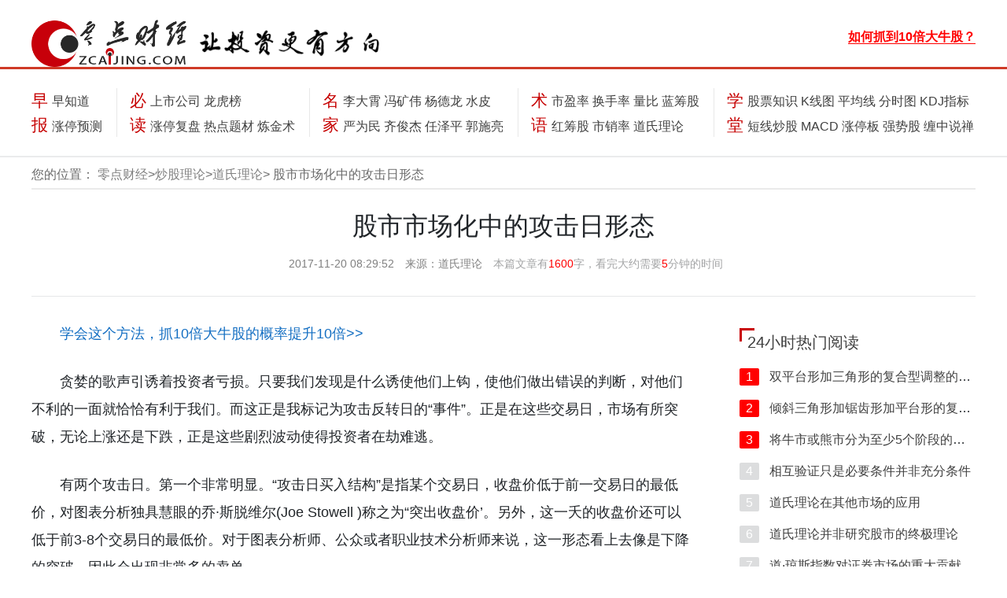

--- FILE ---
content_type: text/html; charset=utf-8
request_url: https://www.zcaijing.com/daoshililun/6765.html
body_size: 60900
content:
<!DOCTYPE html><html class="no-js" lang="en"><head><base href="/" /><meta http-equiv="x-ua-compatible" content="ie=edge"><meta name="viewport" content="width=device-width, initial-scale=1.0" /><meta charset="utf-8"><meta http-equiv="Content-Security-Policy" content="upgrade-insecure-requests"><title>股市市场化中的攻击日形态_道氏理论_零点财经</title><meta name="keywords" content="道氏理论，股票道氏理论，道氏理论图解"><meta name="description" content="贪婪的歌声引诱着投资者亏损。只要我们发现是什么诱使他们上钩，使他们做出错误的判断，对他们不利的一面就恰恰有利于我们。而这正是我标记为攻击反转日的“事件”。正是在"><meta property="og:title" content="股市市场化中的攻击日形态_道氏理论_零点财经"/><meta property="og:description" content="贪婪的歌声引诱着投资者亏损。只要我们发现是什么诱使他们上钩，使他们做出错误的判断，对他们不利的一面就恰恰有利于我们。而这正是我标记为攻击反转日的“事件”。正是在"/><link rel="stylesheet" href="css/font-awesome.min.css"><link rel="stylesheet" href="css/bootstrap.css"><link rel="stylesheet" href="css/style.css"><link rel="stylesheet" href="css/common.css"><link rel="stylesheet" href="css/neirongye.css"><script src="js/jquery.min.js"></script><script src="js/popper.min.js"></script><script src="js/bootstrap.min.js"></script><script src="js/jquery-functions/neirongye.js"></script><script src="js/jquery-functions/nav-bar-change-arrow.js"></script><script src="https://cdn.bootcss.com/layer/2.3/layer.js"></script><script src="js/common.js"></script><base target="_blank"><script></script><script>$(document).ready(function(){    
            var len =  $('#content').text().length;           
            $('.word-count').text(len);
            $('.read-time').text(Math.round(len / 300));
        
        })</script></head><body><script>
    (function() {
        var bp = document.createElement('script');
        var curProtocol = window.location.protocol.split(':')[0];
        if (curProtocol === 'https') {
            bp.src = 'https://zz.bdstatic.com/linksubmit/push.js';
        } else {
            bp.src = 'http://push.zhanzhang.baidu.com/push.js';
        }
        var s = document.getElementsByTagName("script")[0];
        s.parentNode.insertBefore(bp, s);
    })();
</script><script>
    var _hmt = _hmt || [];
    (function() {
        var hm = document.createElement("script");
        hm.src = "https://hm.baidu.com/hm.js?13c0946abd441eddd0dbe39bcaa4c158";
        var s = document.getElementsByTagName("script")[0];
        s.parentNode.insertBefore(hm, s);
    })();
</script><style>
    .nav-block-title a{
        color: #c60000 !important;
    }
	.txt{ position:absolute;  z-index:111; padding:10px; color:#FFFFFF; right:0px; bottom:0px;}
	.daxin img{ display:block; width:100%; height:auto;}
    @media (max-width: 768px) {
        .only_pc {
            display: none !important;
        }
        .advertCloseButtonPosition{
            right: 0px;
        }
		
		.s-search{width:61% !important;}
		.s-search .searchl input[type="tel"],.s-search .searchl input[type="text"]{width:67.5% !important ;}

    }
    @media (min-width: 769px) {
        .only_phone {
            display: none !important;
        }
        .advertCloseButtonPosition{
            right: -1em;            
        }

    }
    .ad_hide{
        display: none !important;
    }
    .ad_hide_hold{
        display: none !important;
    }
	li{ list-style:none;}
	.wenziad{ margin:0 auto; width:100%; max-width:1200px;  height:auto; padding:10px 0px;display:flex;}
	.dipiao img{max-width:100%;}
	.gu img{max-width:100%;}
	.gu1{ padding:10px 5px 0px;}
	.wenziad li{ display:block-line; float:left; text-align:center; line-height:26px; width:32%;}
	.wenziad li a{font-size:14px;}
	
</style><style type="text/css">
.s-search{float:left;width:450px; }

.s-search .searchl{position:relative; border:1px solid #c60000;border-radius:30px; padding-right:20px;  }
.s-search .searchl input[type="tel"],.s-search .searchl input[type="text"],.s-search .searchl button{border:none;height:32px;line-height:32px;padding:0 11px;}
.s-search .searchl input[type="tel"],.s-search .searchl input[type="text"]{font-size:16px;border-top-left-radius:30px;border-bottom-left-radius:30px;-webkit-border-top-left-radius:30px;-webkit-border-bottom-left-radius:30px; width:350px;}
.s-search .searchl button{cursor:pointer;background:#c60000;width:90px;padding:0;position:absolute;right:0;top:0;z-index:1; border-radius:36px; height:28px; line-height:28px;  margin:2px; }
.s-search .searchl button span{color:#fff;font-size:15px; background:url(https://www.zcaijing.com/images/sicon.png) no-repeat 0 0px; padding-left:25px; background-size:16px; }
.s-search .skeywords{ float:left; margin-left:20px; padding:5px 0px 10px 20px; background:url(https://www.zcaijing.com/images/hoticon.png) no-repeat 0 7px; }
.s-search .skeywords a{font-size:16px; padding:0px 10px; color:#000;}
</style><script>
    function closeAllAdvert(){
        $('.tsy-advert').each(function(){
            $(this).css('display', 'none');
        });
    }
</script><div class=" top-navbar-whole bg-white"><div class="container top-navbar d-flex flex-row justify-content-between pl-0"><div class="top-navbar-logo d-flex flex-row"><div class="d-none1 d-lg-block"><a href="/"><img id="big-screnn-logo1" src="img/logo.png" class="img-fluid" alt="零点财经"></a></div><div class="d-none1 d-lg-block"><a href="/"><img id="big-screnn-logo2" class="img-fluid" src="img/touzi.png" alt=""></a></div></div><div class="small-logo-div d-lg-none"><a href="/"><img class="d-inline small-logo-img" src="img/logo-sm.png" alt="零点财经" class="mr-2" /><div class="d-inline"><h5 class="d-inline small-logo-title">零点财经</h5></div></a></div><div class="s-search"></div><div class="d-flex flex-row flex-nowrap nav-bar-right-pic-links-div"><span class="nav-bar-right-pic-links d-none1 d-lg-block"><a href="https://www.zcaijing.com/ad_1/index.html"><b style="color:#FF0000; border-bottom:#FF0000 1px solid">如何抓到10倍大牛股？</b></a></span></div></div><hr id="topbar-breaker-hr" class="mt-3 d-none1 d-lg-block"/><div class="container mx-auto my-4 px-0 nav-block-whole d-none1 d-lg-block"><div class="d-flex flex-row justify-content-between nav-block-whole-div"><div class="nav-block-section"><div class="nav-block-title d-none d-lg-inline-block ml-0">早报</div><div class="collapse nav-block-navs d-none d-lg-inline-block" id="topCollapse1"><div class="pb-2"><a href="/szzzd/">早知道</a></div><div><a href="/ztbyc/">涨停预测</a></div></div></div><div class="verticalLine d-none d-lg-block"></div><div class="nav-block-section"><div class="nav-block-title d-none1 d-lg-inline-block ml-0">必读</div><div class="collapse nav-block-navs d-none d-lg-inline-block" id="topCollapse2"><div class="pb-2"><script>
                            document.write(`<a href="/laodingshuogu/" class="ad_hide_hold">老丁说股</a>`);
                        </script><a href="/shangshigongsi/">上市公司</a><a href="/longhubang/">龙虎榜</a></div><div><a href="/ztbfp/">涨停复盘</a><a href="/redianticai/">热点题材</a><a href="/sanhutaojinshu/">炼金术</a></div></div></div><div class="verticalLine d-none1 d-lg-block"></div><div class="nav-block-section"><div class="nav-block-title d-none1 d-lg-inline-block ml-0"><a href="/gushimingren/">名家</a></div><div class="collapse nav-block-navs d-none d-lg-inline-block" id="topCollapse3"><div class="pb-2"><a href="/lidaxiao/">李大霄</a><a href="/fengkuangwei/">冯矿伟</a><a href="/yangdelong/">杨德龙</a><a href="/shuipi/">水皮</a></div><div><a href="/yanweimin/">严为民</a><a href="/qjjkcj/">齐俊杰</a><a href="/renzheping/">任泽平</a><a href="/guoshiliang/">郭施亮</a></div></div></div><div class="verticalLine d-none1 d-lg-block"></div><div class="nav-block-section"><div class="nav-block-title d-none1 d-lg-inline-block ml-0">术语</div><div class="collapse nav-block-navs d-none d-lg-inline-block" id="topCollapse4"><div class="pb-2"><a href="/shiyinglv/">市盈率</a><a href="/huanshoulv/">换手率</a><a href="/liangbi/">量比</a><a href="/lanchougu/">蓝筹股</a></div><div><a href="/gphcg/">红筹股</a><a href="/shixiaolv/">市销率</a><a href="/dsllsy/">道氏理论</a></div></div></div><div class="verticalLine d-none1 d-lg-block"></div><div class="nav-block-section"><div class="nav-block-title d-none1 d-lg-inline-block ml-0">学堂</div><div class="collapse nav-block-navs d-none d-lg-inline-block" id="topCollapse5"><div class="pb-2"><a href="/gupiaozhishi/">股票知识</a><a href="/kxiantu/">K线图</a><a href="/junxian/">平均线</a><a href="/fenshitu/">分时图</a><a href="/kdjzhibiao/">KDJ指标</a></div><div><a href="/duanxianchaogu/">短线炒股</a><a href="/macd/">MACD</a><a href="/zhangtingban/">涨停板</a><a href="/qiangshigu/">强势股</a><a href="/chanlun/">缠中说禅</a></div></div></div></div></div><hr class="navbar-breaker-hr d-none1 d-lg-block" class="m-0" /><div class="nav-block-whole container d-lg-none" id="myGroup"><div class="d-flex flex-row justify-content-around"><button class="navbar-toggler div-toggle-button" type="button" data-toggle="collapse" data-target="#topCollapse-one" data-parent="#myGroup"><p>早报</p></button><button class="navbar-toggler div-toggle-button" type="button" data-toggle="collapse" data-target="#topCollapse-two" data-parent="#myGroup"><p>必读</p></button><button class="navbar-toggler div-toggle-button" type="button" data-toggle="collapse" data-target="#topCollapse-three" data-parent="#myGroup"><p>名家</p></button><button class="navbar-toggler div-toggle-button" type="button" data-toggle="collapse" data-target="#topCollapse-five" data-parent="#myGroup"><p>学堂</p></button><button class="navbar-toggler div-toggle-button" type="button" data-toggle="collapse" data-target="#topCollapse-six" data-parent="#myGroup" id="collapse-button"><i class="fa fa-angle-down" id="collapse-arrow" style="color: white; margin-bottom: 23px"></i></button></div><div class="nav-subdiv-mobile"><div class="collapse" id="topCollapse-one"><a href="/szzzd/">早知道</a><a href="/ztbyc/">涨停预测</a></div><div class="collapse" id="topCollapse-two"><script>
                    document.write(`<a href="/laodingshuogu/" class="ad_hide_hold">老丁说股</a>`);
                </script><a href="/shangshigongsi/">上市公司</a><a href="/longhubang/">龙虎榜</a><a href="/ztbfp/">涨停复盘</a><a href="/redianticai/">热点题材</a><a href="/sanhutaojinshu/">炼金术</a></div><div class="collapse" id="topCollapse-three"><a href="/lidaxiao/">李大霄</a><a href="/fengkuangwei/">冯矿伟</a><a href="/yangdelong/">杨德龙</a><a href="/shuipi/">水皮</a><a href="/yanweimin/">严为民</a><a href="/qjjkcj/">齐俊杰</a><a href="/renzheping/">任泽平</a><a href="/hskjr/">黄生</a></div><div class="collapse" id="topCollapse-five"><a href="/gupiaozhishi/">股票知识</a><a href="/kxiantu/">K线图</a><a href="/junxian/">平均线</a><a href="/fenshitu/">分时图</a><a href="/kdjzhibiao/">KDJ指标</a><a href="/duanxianchaogu/">短线炒股</a><a href="/macd/">MACD</a><a href="/zhangtingban/">涨停板</a><a href="/qiangshigu/">强势股</a><a href="/chanlun/">缠中说禅</a></div><div class="collapse" id="topCollapse-six"><div><div>早报 |&nbsp </div><div><a href="/szzzd/">早知道</a><a href="/ztbyc/">涨停预测</a></div></div><hr class="mobile-nav-hr"><div><div class="">必读 |&nbsp </div><div><script>
                            document.write(`<a href="/laodingshuogu/" class="ad_hide_hold">老丁说股</a>`);
                        </script><a href="/laodingshuogu/" class="ad_hide_hold">老丁说股</a><a href="/shangshigongsi/">上市公司</a><a href="/longhubang/">龙虎榜</a><a href="/ztbfp/">涨停复盘</a><a href="/redianticai/">热点题材</a><a href="/sanhutaojinshu/">炼金术</a></div></div><hr class="mobile-nav-hr"><div><div>名家 |&nbsp </div><div><a href="/lidaxiao/">李大霄</a><a href="/fengkuangwei/">冯矿伟</a><a href="/yangdelong/">杨德龙</a><a href="/shuipi/">水皮</a><a href="/yanweimin/">严为民</a><a href="/qjjkcj/">齐俊杰</a><a href="/renzheping/">任泽平</a><a href="/hskjr/">黄生</a></div></div><hr class="mobile-nav-hr"><div><div>学堂 |&nbsp </div><div><a href="/gupiaozhishi/">股票知识</a><a href="/kxiantu/">K线图</a><a href="/junxian/">平均线</a><a href="/fenshitu/">分时图</a><a href="/kdjzhibiao/">KDJ指标</a><a href="/duanxianchaogu/">短线炒股</a><a href="/macd/">MACD</a><a href="/zhangtingban/">涨停板</a><a href="/qiangshigu/">强势股</a><a href="/chanlun/">缠中说禅</a></div></div></div></div></div></div><style>
        @media (max-width: 768px) {
           .wx1 {
               display: none;
           }
        }
        .wx1 {
            position: fixed;       
            left: 0px;
            bottom: 0px;
            z-index: 999999;            
        }
        .wx1 .wx_close{
            position:absolute;
            top:-15px;
            right:0px;
            margin:1px;
            width:15px;
            height:15px;
            line-height:16px;
            background:#000;
            font-size:11px;
            text-align:center;          
        }
        .wx1 .wx_colse a.closeDL{            
            color:white;
            text-decoration:none;
        }
        .wx1 img{
            width:auto;
            height:auto;
            border:none;
        }
        

    </style><script>
       $(document).ready(function(){
            $(".wx1 .wx_close a.closeDL").click(function(){        
            $('.wx1').fadeOut(600);
            closeAllAdvert();     
            // preventBubble();
            //     return false
            });
       })
       
   </script><style>
        @media (max-width: 768px) {
            .wx2 {
                display: none;
            }
        }
        .wx2 {
            position: fixed;       
            right: 0px;
            bottom: 0px;
            z-index: 999999;            
        }
        .wx2 .wx_close{
            position:absolute;
            top:-15px;
            right:0px;
            margin:1px;
            width:15px;
            height:15px;
            line-height:16px;
            background:#000;
            font-size:11px;
            text-align:center;          
        }
        .wx2 .wx_colse a.closeDL{            
            color:white;
            text-decoration:none;
        }
        .wx2 img{
            width:auto;
            height:auto;
            border:none;
        }

    </style><script>
    function keyDownSearch(e) {
        var theEvent = e || window.event;
        var code = theEvent.keyCode || theEvent.which || theEvent.charCode;
        if (code == 13)$('#search_submit').click();
    }
    $('#search_submit').click(function(){
        let keys = $('#search_keys').val();
        window.location.href=`https://www.aitouyan.com/article_search?keys=${keys}`; 
    });
</script><script>
        var is_mobi = navigator.userAgent.toLowerCase().match(/(ipod|ipad|iphone|android|coolpad|mmp|smartphone|midp|wap|xoom|symbian|j2me|blackberry|wince)/i) != null;
        if (is_mobi) {
            console.log('手机端');
            // setTimeout(function(){
            //     closeAllAdvert();
            // },8*1000);
        } else {
            console.log('PC端');
        }
    </script><div class="container location-shower bg-white"><img class="d-lg-none d-inline" src="img/locator.png" alt="" width="18" style="margin-bottom: 5px; margin-left: 5px"><p class="d-inline">您的位置：
        <a href="/" class="page-switch-button">零点财经</a>><a href="/chaogulilun/" class="page-switch-button">炒股理论</a>><a href="/daoshililun/" class="page-switch-button">道氏理论</a>>
        股市市场化中的攻击日形态
    </p></div><div class="container"><div class="content-page-header-div d-none1 d-md-block"><h1>股市市场化中的攻击日形态</h1><div><span>2017-11-20 08:29:52</span>&nbsp;
            <span>来源：<a href="/daoshililun/">道氏理论</a></span>&nbsp;            
            <span class="content-page-header-div-right-span">本篇文章有<span class="word-count"></span>字，看完大约需要<span class="read-time">8</span>分钟的时间</span></div><hr/></div><div class="d-flex flex-row justify-content-between juhe-content-page-top-margin content-page-layout flex-column-mobile"><div style="padding-bottom:30px;"><div class="general-small-card"><div class="content-page-header-div d-md-none"><h1>股市市场化中的攻击日形态</h1><div><span>时间：2017-11-20 08:29:52</span>&nbsp
                        <span>来源：<a href="/daoshililun/">道氏理论</a></span></div><hr/></div><div class="content-page-main-content-whole"><div class="content-page-main-content-div"><div id="content"><p><a href="https://www.zcaijing.com/ad_1/index.html" target="_blank">学会这个方法，抓10倍大牛股的概率提升10倍>></a></p><p><span style="text-indent: 2em;">贪婪的歌声引诱着投资者亏损。只要我们发现是什么诱使他们上钩，使他们做出错误的判断，对他们不利的一面就恰恰有利于我们。而这正是我标记为攻击反转日的“事件”。正是在这些交易日，市场有所突破，无论上涨还是下跌，正是这些剧烈波动使得投资者在劫难逃。</span><br></p><p>有两个攻击日。第一个非常明显。“攻击日买入结构”是指某个交易日，收盘价低于前一交易日的最低价，对图表分析独具慧眼的乔·斯脱维尔(Joe&nbsp;Stowell&nbsp;)称之为“突出收盘价’。另外，这一夭的收盘价还可以低于前3-8个交易日的最低价。对于图表分析师、公众或者职业技术分析师来说，这一形态看上去像是下降的突破，因此会出现非常多的卖单。</p><p>他们偶尔会正确，然而通常情况下，如果市场立刻反转，他们就犯了致命的错误。</p><p>“攻击日卖出结构”则截然相反(见图7-7)。这次要寻找的是一个交易日，其收盘价高于前一交易日的最高价，并且最有可能突破向上，收于价格波动的最高点。这正是晃动的诱饵，促使大家来不及看一眼就跳起来。图7-7展示了这种情况。这里向大家介绍了买入、卖出结构。</p><p>之前曾经说过，偶尔这会是有效突破。然而，如果第二个交易日价格向攻击日相反方向移动.并且价格高于低收的攻击日的最高价，大家可以视之为强烈的买入信号。</p><p>同理，攻击日价格上扬，高位收盘价高于前一日的最高价，如果第二天价格低于攻击日现象是第二天价格突然反转，投资者(低收盘价卖出者，高收盘价买入者)转为亏损；他们预见的突破没有出现!他们吞掉了钓钩，然而对于我们来说，价格对反转的反应是一个很好的入场时机。这就是形态，是墓本原理，是行之有效的原因。当普遍认为“市场应该有所动作，而动作却未如期而至”的时候，我坚信正是强有力地证明我们应该进行交易，与新信息保持一致的时候。的最低价，这是提醒我们做空的信号。</p><p>现象是第二天价格突然反转，投资者(低收盘价卖出者，高收盘价买入者)转为亏损；他们预见的突破没有出现!他们吞掉了钓钩，然而对于我们来说，价格对反转的反应是一个很好的入场时机。这就是形态，是墓本原理，是行之有效的原因。当普遍认为“市场应该有所动作，而动作却未如期而至”的时候，我坚信正是强有力地证明我们应该进行交易，与新信息保持一致的时候。</p><p align="center" style="text-align: center;"><img src="/res/20433.jpg" alt="建立攻击日卖出交易" class=""><br></p><p style="text-align: center; ">图7-7&nbsp;建立攻击日卖出交易</p><p>我选取了几个这类形态的例子(图7-8与图7-9)。我们先看看攻击日反转的其他类型，然后再向大家解释我是如何使用这一形态的。</p><p align="center" style="text-align: center;"><img src="/res/20434.jpg" alt="有效攻击日形态" class=""><br></p><p style="text-align: center; ">图7-8&nbsp;有效攻击日形态</p><p>认出第二个攻击日反转(图7-10)虽然有一点困难，但是原则都是一样的，价格不是沿着一天的走势运行的，在第二夭会反转。在做买入准备前，大家要找到这样一个形态，即当日收盘上涨，不是突出低位收盘。本形态的关键或秘诀是当日收盘价位于上涨当日价格区间下方的25%以内，并且在最佳形态中，收盘价还应低于开盘价。我称其为“隐藏的攻击日”，因为其收盘价上涨。</p><p align="center" style="text-align: center;"><img src="/res/20435.jpg" alt="另一个攻击日形态举例" class=""><br></p><p style="text-align: center; ">图7-9&nbsp;另一个攻击日形态举例</p><p style="text-align: center; "><img src="/res/20436.jpg" alt="隐藏攻击日买入" class=""><br></p><p style="text-align: center; ">图7-10&nbsp;隐藏攻击日买入</p><p>在这样的形态中，价格要么开盘跳高，盘中走高，但是收盘价远远低于最高价;要么开盘微微走高，价格一直上扬，随后价格有所回落，与开盘持平。当然，收盘肯定是要上扬的，但是不会超过最高价。买入者在这两种形态中都被击败，图表分析师此时进场寻找猎物。</p><p>如果第二天价格大幅回升，价格超过攻击日的最高价，被猎杀的其实是这些图表分析师。我们再次看到的市场下跌的形态在第二天就会反转。如果背后一系列的工具，周交易日、每月交易日、市场关系、超买/超卖和<a href='/zuoyugen/290230.html'>趋势</a>都显示本阶段为上涨格局，则这是一组最为牛市的事件、强烈的做多信号。&nbsp;&nbsp;&nbsp;&nbsp;&nbsp;&nbsp;&nbsp;&nbsp;&nbsp;&nbsp;&nbsp;&nbsp;&nbsp;&nbsp;&nbsp;&nbsp;&nbsp;&nbsp;&nbsp;隐藏攻击日做空正好相反。找到收盘下跌形态，下跌程度位干日价区间上方25%以内，并且收盘价高子开盘价。进场时机是在价格下跌，低于隐藏攻击日的最低价，且第二天价格涨不上去的时候。图7-11反映了这一形态。</p><p align="center" style="text-align: center;"><img src="/res/20437.jpg" alt="隐藏攻击日卖出" class=""><br></p><p style="text-align: center; ">图7-11&nbsp;隐藏攻击日卖出</p></div></div><div class="content-page-official-account-ad-div only_pc" style=" padding:10px 10px; line-height:30px;">
						关于N型战法详细的买卖点和具体操作细节，大家可以扫码或者关注老韩实盘，<span onClick="copy('laohanshipan')"><font style="color:#FF0000">微信号:laohanshipan（点击可复制）</font></span>领取N型战法文字版详细教程及选股指标！
                    </div><div class="content-page-official-account-ad-div only_phone"><p>关于N型战法详细的买卖点和具体操作细节，大家可以关注公众号老韩实盘<span onClick="copy('laohanshipan')">微信号:laohanshipan（点击可复制）</span>领取N型战法文字版详细教程及选股指标！</p></div><div class="content-page-meta"><span>
                        关键字：                        
                            
                                                                
                                    <a href="/t_53963/">趋势</a></span><br class="d-md-none"><span class="content-page-meta-right">来源：<a href="/daoshililun/">道氏理论</a> 编辑：<a href="/">零点财经</a></span></div></div></div><div class="general-small-card"><div><div><h2 class="content-page-div-title">阅读了该文章的用户还阅读了</h2><div class="color-hr"><span class="color-1 color-1-2 xiangguantuijian"></span><span class="color-2 color-2-2"></span></div></div><div class="content-page-suggestion-lists"><div class="special-page-center-card-links-subdiv-right"><ul><li><a href="/daoshililun/6314.html">道氏理论模理的作用：建立股市总趋势各个时期与次级运动的层次结构关系</a><span class="juhe-page-right-div-time-span"></span></li><li><a href="/daoshililun/6316.html">道氏理论模理的作用：对技术分析的宏观指导</a><span class="juhe-page-right-div-time-span"></span></li><li><a href="/daoshililun/6318.html">道氏理论模理的作用：建立技术分析的三大体系</a><span class="juhe-page-right-div-time-span"></span></li><li><a href="/daoshililun/6319.html">道氏理论是一系列寻找股市基本运动的思路</a><span class="juhe-page-right-div-time-span"></span></li><li><a href="/daoshililun/6320.html">分解三个级别趋势的必要性</a><span class="juhe-page-right-div-time-span"></span></li><li><a href="/daoshililun/6323.html">次级运动体现了行业板块是必不可缺少的中间环节</a><span class="juhe-page-right-div-time-span"></span></li></ul></div></div></div><div class="content-page-page-nav d-flex flex-row justify-content-between flex-column-mobile shangxiapian"><a href="/daoshililun/6738.html">上一篇：顺势而为：价格形态的第二条重要规则</a><a href="/daoshililun/250230.html" class="content-mobile-margin-special">下一篇：倾斜三角形加锯齿形加平台形的复合型调整的转化形态图是什么样的？</a></div><div><div><h2 class="content-page-div-title">热门关键词</h2><div class="color-hr"><span class="color-1"></span><span class="color-2"></span></div></div><div class="d-flex flex-wrap justify-content-between content-page-link-divs"><ul><li><a href="/t_44730/">债券信用评级</a></li><li><a href="/t_22613/">分时图波形图解</a></li><li><a href="/t_8029/">炒股怎么炒</a></li><li><a href="/t_36310/">主力完全控盘的股票</a></li><li><a href="/t_17976/">香港股市市盈率</a></li><li><a href="/t_56240/">江恩波浪</a></li><li><a href="/t_28495/">吴江银行</a></li><li><a href="/t_54001/">趋势分析方法</a></li><li><a href="/t_30484/">广誉远</a></li><li><a href="/t_29183/">岭南控股</a></li><li><a href="/t_13098/">0.5%换手率</a></li><li><a href="/t_13976/">权重股和蓝筹股的区别</a></li><li><a href="/t_32376/">rsi指标实战技巧</a></li><li><a href="/t_28317/">东方嘉盛</a></li><li><a href="/t_33010/">混改概念股龙头</a></li><li><a href="/t_17964/">中国股市市盈率</a></li><li><a href="/t_45240/">移动止盈止损</a></li><li><a href="/t_28891/">裕同科技</a></li><li><a href="/t_34228/">雄安新能源汽车概念股</a></li><li><a href="/t_47678/">重大资产重组停牌</a></li><li><a href="/t_27313/">移动平均线的作用</a></li><li><a href="/t_53670/">下降趋势线的画法</a></li><li><a href="/t_31163/">信立泰</a></li><li><a href="/t_452/">短线之王</a></li><li><a href="/t_54088/">股票趋势图</a></li><li><a href="/t_28619/">仙坛股份</a></li><li><a href="/t_30511/">西藏天路</a></li><li><a href="/t_28506/">福达股份</a></li><li><a href="/t_24620/">均线粘合向上发散</a></li><li><a href="/t_42799/">人工智能龙头股</a></li></ul></div></div><div><div><h2 class="content-page-div-title">相关阅读</h2><div class="color-hr"><span class="color-1 color-1-2"></span><span class="color-2 color-2-2"></span></div></div><div class="add-row row content-page-link-lists"><div class="col-md-6"><ul class="add-ul card-links card-link-first-bold card-link-first-not-bold-mobile margin-bottom-remove-mobile"><li><a class="add-column" href="/gpjsfx/">股票技术分析</a><a href="/gpjsfx/1161.html">怎样判断股价突破趋势线？</a></li><li><a class="add-column" href="/macdrumen/">MACD指标入门</a><a href="/macdrumen/1252.html">MACD的使用技巧：趋势第一</a></li><li><a class="add-column" href="/macdqsjs/">MACD趋势交易技术</a><a href="/macdqsjs/1263.html">趋势的基本概念</a></li><li><a class="add-column" href="/macdqsjs/">MACD趋势交易技术</a><a href="/macdqsjs/1267.html">趋势线的实战应用</a></li><li><a class="add-column" href="/junxianrumen/">均线入门到精通</a><a href="/junxianrumen/1315.html">均线的平均成本线和移动趋势线</a></li><li><a class="add-column" href="/macdqsjs/">MACD趋势交易技术</a><a href="/macdqsjs/1427.html">趋势的支撑买点和阻力卖点</a></li></ul></div><div class="col-md-6"><ul class="add-ul card-links card-link-first-bold card-link-first-not-bold-mobile"><li><a class="add-column" href="/gpjsfx/">股票技术分析</a><a href="/gpjsfx/1164.html">如何确定股价变化的趋势线</a></li><li><a class="add-column" href="/macdrumen/">MACD指标入门</a><a href="/macdrumen/1254.html">利用MACD指标判断股价涨跌趋势</a></li><li><a class="add-column" href="/macdqsjs/">MACD趋势交易技术</a><a href="/macdqsjs/1265.html">趋势线的画法</a></li><li><a class="add-column" href="/junxianrumen/">均线入门到精通</a><a href="/junxianrumen/1314.html">均线确认和预测趋势</a></li><li><a class="add-column" href="/macdqsjs/">MACD趋势交易技术</a><a href="/macdqsjs/1425.html">趋势的彻底反转</a></li><li><a class="add-column" href="/junxianshizhan/">均线技术实战分析</a><a href="/junxianshizhan/1515.html">120日均线：趋势线</a></li></ul></div></div></div><div class="d-flex flex-row content-page-mix-div"><div class="content-page-mix-div-left"><div><h2 class="content-page-div-title content-page-mix-div-title">为您推荐</h2></div><div class="content-page-mix-div-left-buttons"><div id="junxian" class="content-page-mix-div-left-active">移动平均线</div><div id="gupiaozhishi">股票知识</div><div id="macd">MACD</div><div id="laodingshuogu">老丁说股</div><div id="redianticai">热点题材</div><div id="kdjzhibiao">KDJ指标</div><div id="shangshigongsi">读懂上市公司</div><div id="chengjiaoliang">成交量</div><div id="jishuzhibiao">股票技术指标</div><div id="gupiaodapan">股票大盘</div><div id="fenshitu">分时图</div><div id="gushimingren">股市名家</div><div id="gainiangu">概念股</div><div id="chanlun">缠中说禅</div><div id="qiangshigu">强势股</div><div id="boduancaozuo">波段操作</div><div id="gupiaopankou">股票盘口</div><div id="duanxianchaogu">短线炒股</div><div id="gupiaoqushi">股票趋势</div><div id="zhangtingban">涨停板</div><div id="gptz">股票投资</div><div id="cxcg">长线炒股</div><div id="gupiaowenda">股票问答</div><div id="gupiaoshuyu">股票术语</div><div id="cwfx">财务分析</div><div id="chaoguruanjian">炒股软件</div><div id="szzzd">上证早知道</div><div id="jjxsy">经济学术语</div><div id="qihuo">期货</div><div id="heima">股票黑马</div><div id="zhendang">股票震荡市场</div><div id="licai">理财</div><div id="chaogu">炒股知识</div><div id="sanhu">散户炒股</div><div id="waihui">外汇</div><div id="cgzs">炒股战术</div><div id="gangguzl">港股</div><div id="jijin">基金</div><div id="huangjin">黄金</div></div></div><div class="content-page-mix-div-right content-page-mix-div-right-mobile-spacing"><div id="junxian-page"><div class="d-flex flex-column tjh"><div><h2><a href="/tjjxjs/283087.html">什么是强势型攻击通道？它的特点是什么？</a></h2></div><div class="d-flex flex-row"><span><a href="/tjjxjs/">实战图解均线技术</a></span><a href="/t_23912/">均线系统</a><a href="/t_23536/">5日均线</a><a href="/t_23856/">日均线</a><div class="verticalLine verticalLine-content-page-down d-none1 d-lg-block"></div><span class="content-page-mix-div-time-span"></span></div></div><hr class="dotted-line content-page-dotted-line"><div class="d-flex flex-column tjh"><div><h2><a href="/junxiancaopan/228824.html">金鹰股份K线图（2011.5-2011.8）的趋势是什么样的？</a></h2></div><div class="d-flex flex-row"><span><a href="/junxiancaopan/">均线操盘</a></span><a href="/t_24102/">10日均线</a><a href="/t_53963/">趋势</a><a href="/t_28983/">金鹰股份</a><div class="verticalLine verticalLine-content-page-down d-none1 d-lg-block"></div><span class="content-page-mix-div-time-span"></span></div></div><hr class="dotted-line content-page-dotted-line"><div class="d-flex flex-column tjh"><div><h2><a href="/junxianjszb/1595.html">用均线判断股价趋势</a></h2></div><div class="d-flex flex-row"><span><a href="/junxianjszb/">均线技术指标</a></span><a href="/t_23912/">均线系统</a><a href="/t_24279/">120日均线</a><a href="/t_24120/">30日均线</a><div class="verticalLine verticalLine-content-page-down d-none1 d-lg-block"></div><span class="content-page-mix-div-time-span"></span></div></div><hr class="dotted-line content-page-dotted-line"><div class="d-flex flex-column tjh"><div><h2><a href="/junxiancaopan/229221.html">华光股份K线图（2009.3-2011.7）的趋势是什么样的？</a></h2></div><div class="d-flex flex-row"><span><a href="/junxiancaopan/">均线操盘</a></span><a href="/t_53963/">趋势</a><a href="/t_28896/">华光股份</a><div class="verticalLine verticalLine-content-page-down d-none1 d-lg-block"></div><span class="content-page-mix-div-time-span"></span></div></div><hr class="dotted-line content-page-dotted-line"><div class="d-flex flex-column tjh"><div><h2><a href="/junxiancaopan/227770.html">股市震荡式盘整指的是什么？</a></h2></div><div class="d-flex flex-row"><span><a href="/junxiancaopan/">均线操盘</a></span><a href="/t_6403/">股市</a><a href="/t_29276/">福建水泥</a><div class="verticalLine verticalLine-content-page-down d-none1 d-lg-block"></div><span class="content-page-mix-div-time-span"></span></div></div><hr class="dotted-line content-page-dotted-line"><div class="d-flex flex-column tjh"><div><h2><a href="/junxianrumen/1317.html">中期移动平均线</a></h2></div><div class="d-flex flex-row"><span><a href="/junxianrumen/">均线入门到精通</a></span><a href="/t_24182/">20日均线</a><a href="/t_24120/">30日均线</a><a href="/t_27379/">30日移动平均线</a><div class="verticalLine verticalLine-content-page-down d-none1 d-lg-block"></div><span class="content-page-mix-div-time-span"></span></div></div><hr class="dotted-line content-page-dotted-line"><div class="d-flex flex-column tjh"><div><h2><a href="/junxianxingtai/1525.html">均线的形态：均线死亡交叉形态</a></h2></div><div class="d-flex flex-row"><span><a href="/junxianxingtai/">均线形态图解</a></span><a href="/t_23753/">均线多头</a><a href="/t_24102/">10日均线</a><a href="/t_24279/">120日均线</a><div class="verticalLine verticalLine-content-page-down d-none1 d-lg-block"></div><span class="content-page-mix-div-time-span"></span></div></div><hr class="dotted-line content-page-dotted-line"><div class="d-flex flex-column tjh"><div><h2><a href="/kpjxtj/48067.html">均线粘合后发散上行买入的概述分析</a></h2></div><div class="d-flex flex-row"><span><a href="/kpjxtj/">看破均线天机</a></span><a href="/t_25010/">量价</a><a href="/t_24120/">30日均线</a><a href="/t_36114/">主力控盘</a><div class="verticalLine verticalLine-content-page-down d-none1 d-lg-block"></div><span class="content-page-mix-div-time-span"></span></div></div><hr class="dotted-line content-page-dotted-line"><div class="d-flex flex-column tjh"><div><h2><a href="/tjjxjs/284536.html">什么是蓄势量？投资者怎样对蓄势量进行分析判断？</a></h2></div><div class="d-flex flex-row"><span><a href="/tjjxjs/">实战图解均线技术</a></span><a href="/t_25504/">量能</a><div class="verticalLine verticalLine-content-page-down d-none1 d-lg-block"></div><span class="content-page-mix-div-time-span"></span></div></div><hr class="dotted-line content-page-dotted-line"><div class="d-flex flex-column tjh"><div><h2><a href="/jxbzzsl/54086.html">10日均线战法卖点</a></h2></div><div class="d-flex flex-row"><span><a href="/jxbzzsl/">均线捕捉主升浪</a></span><a href="/t_24102/">10日均线</a><a href="/t_23921/">10日均线战法</a><a href="/t_40694/">出货</a><div class="verticalLine verticalLine-content-page-down d-none1 d-lg-block"></div><span class="content-page-mix-div-time-span"></span></div></div><hr class="dotted-line content-page-dotted-line"><div class="d-flex flex-column tjh"><div><h2><a href="/junxiancaopan/1635.html">分时图均价线止赢法则</a></h2></div><div class="d-flex flex-row"><span><a href="/junxiancaopan/">均线操盘</a></span><a href="/t_22349/">分时图</a><a href="/t_25965/">盘口</a><a href="/t_25010/">量价</a><div class="verticalLine verticalLine-content-page-down d-none1 d-lg-block"></div><span class="content-page-mix-div-time-span"></span></div></div><hr class="dotted-line content-page-dotted-line"><div class="d-flex flex-column tjh"><div><h2><a href="/jxxng/49346.html">下跌初期渐大三连阴卖出法</a></h2></div><div class="d-flex flex-row"><span><a href="/jxxng/">均线选牛股</a></span><a href="/t_23912/">均线系统</a><div class="verticalLine verticalLine-content-page-down d-none1 d-lg-block"></div><span class="content-page-mix-div-time-span"></span></div></div><hr class="dotted-line content-page-dotted-line"><div class="d-flex flex-column tjh"><div><h2><a href="/kpjxtj/48064.html">假跌破30日均线买入的案例分析</a></h2></div><div class="d-flex flex-row"><span><a href="/kpjxtj/">看破均线天机</a></span><a href="/t_23843/">站上30日均线</a><a href="/t_24120/">30日均线</a><a href="/t_36114/">主力控盘</a><div class="verticalLine verticalLine-content-page-down d-none1 d-lg-block"></div><span class="content-page-mix-div-time-span"></span></div></div><hr class="dotted-line content-page-dotted-line"><div class="d-flex flex-column tjh"><div><h2><a href="/junxianjdxt/1984.html">上山爬坡形均线形态图解</a></h2></div><div class="d-flex flex-row"><span><a href="/junxianjdxt/">25种均线形态经典图解</a></span><a href="/t_23468/">均线形态图解</a><a href="/t_24495/">均线形态</a><div class="verticalLine verticalLine-content-page-down d-none1 d-lg-block"></div><span class="content-page-mix-div-time-span"></span></div></div><hr class="dotted-line content-page-dotted-line"><div class="d-flex flex-column tjh"><div><h2><a href="/tjjxjs/283093.html">什么是股价的“二二法则”？它的作用是什么？</a></h2></div><div class="d-flex flex-row"><span><a href="/tjjxjs/">实战图解均线技术</a></span><div class="verticalLine verticalLine-content-page-down d-none1 d-lg-block"></div><span class="content-page-mix-div-time-span"></span></div></div><hr class="dotted-line content-page-dotted-line"><div class="d-flex flex-column tjh"><div><h2><a href="/kpjxtj/47787.html">股价与均线背离的方式表述</a></h2></div><div class="d-flex flex-row"><span><a href="/kpjxtj/">看破均线天机</a></span><a href="/t_7739/">上证指数</a><a href="/t_24182/">20日均线</a><a href="/t_24641/">均线方向</a><div class="verticalLine verticalLine-content-page-down d-none1 d-lg-block"></div><span class="content-page-mix-div-time-span"></span></div></div><hr class="dotted-line content-page-dotted-line"><div class="d-flex flex-column tjh"><div><h2><a href="/junxiancaopan/6940.html">均线看盘波浪线</a></h2></div><div class="d-flex flex-row"><span><a href="/junxiancaopan/">均线操盘</a></span><a href="/t_24840/">看盘</a><a href="/t_24339/">移动平均线分析</a><a href="/t_6403/">股市</a><div class="verticalLine verticalLine-content-page-down d-none1 d-lg-block"></div><span class="content-page-mix-div-time-span"></span></div></div><hr class="dotted-line content-page-dotted-line"><div class="d-flex flex-column tjh"><div><h2><a href="/junxiancaopan/228499.html">“60日均线金叉120日均线”买入模式的操盘秘籍是什么？</a></h2></div><div class="d-flex flex-row"><span><a href="/junxiancaopan/">均线操盘</a></span><a href="/t_53963/">趋势</a><a href="/t_41777/">大盘和个股</a><a href="/t_41193/">板块和个股</a><div class="verticalLine verticalLine-content-page-down d-none1 d-lg-block"></div><span class="content-page-mix-div-time-span"></span></div></div><hr class="dotted-line content-page-dotted-line"></div><div id="gupiaozhishi-page"><div class="d-flex flex-column tjh"><div><h2><a href="/gupiaorumen/224021.html">公司盈利能力分析？如何分析公司盈利能力？</a></h2></div><div class="d-flex flex-row"><span><a href="/gupiaorumen/">股票知识入门</a></span><a href="/t_49893/">股票投资者</a><a href="/t_18450/">市盈率</a><a href="/t_49660/">股票投资</a><div class="verticalLine verticalLine-content-page-down d-none1 d-lg-block"></div><span class="content-page-mix-div-time-span"></span></div></div><hr class="dotted-line content-page-dotted-line"><div class="d-flex flex-column tjh"><div><h2><a href="/xgzqjf/220615.html">何为蓝筹股?蓝筹股是什么?</a></h2></div><div class="d-flex flex-row"><span><a href="/xgzqjf/">选股赚钱实战技法</a></span><a href="/t_14624/">何为蓝筹股</a><a href="/t_14389/">蓝筹股是什么</a><a href="/t_7347/">蓝筹股</a><div class="verticalLine verticalLine-content-page-down d-none1 d-lg-block"></div><span class="content-page-mix-div-time-span"></span></div></div><hr class="dotted-line content-page-dotted-line"><div class="d-flex flex-column tjh"><div><h2><a href="/ruhexuangu/68143.html">对于股票投资而言，为什么大部分人不相信自上而下的基本面分析？</a></h2></div><div class="d-flex flex-row"><span><a href="/ruhexuangu/">如何选股</a></span><a href="/t_49660/">股票投资</a><a href="/t_53963/">趋势</a><div class="verticalLine verticalLine-content-page-down d-none1 d-lg-block"></div><span class="content-page-mix-div-time-span"></span></div></div><hr class="dotted-line content-page-dotted-line"><div class="d-flex flex-column tjh"><div><h2><a href="/touziyibaizhao/13988.html">卖出天天上涨的股票要有技巧</a></h2></div><div class="d-flex flex-row"><span><a href="/touziyibaizhao/">胡立阳股票投资100招</a></span><a href="/t_53963/">趋势</a><div class="verticalLine verticalLine-content-page-down d-none1 d-lg-block"></div><span class="content-page-mix-div-time-span"></span></div></div><hr class="dotted-line content-page-dotted-line"><div class="d-flex flex-column tjh"><div><h2><a href="/touziyibaizhao/14211.html">大涨之后的回档是“好”是“坏”</a></h2></div><div class="d-flex flex-row"><span><a href="/touziyibaizhao/">胡立阳股票投资100招</a></span><a href="/t_6403/">股市</a><a href="/t_40694/">出货</a><div class="verticalLine verticalLine-content-page-down d-none1 d-lg-block"></div><span class="content-page-mix-div-time-span"></span></div></div><hr class="dotted-line content-page-dotted-line"><div class="d-flex flex-column tjh"><div><h2><a href="/ruhexuangu/82868.html">我来告诉你巴菲特是怎么选股的</a></h2></div><div class="d-flex flex-row"><span><a href="/ruhexuangu/">如何选股</a></span><a href="/t_31311/">中国联通</a><a href="/t_7156/">中国股市</a><a href="/t_7739/">上证指数</a><div class="verticalLine verticalLine-content-page-down d-none1 d-lg-block"></div><span class="content-page-mix-div-time-span"></span></div></div><hr class="dotted-line content-page-dotted-line"><div class="d-flex flex-column tjh"><div><h2><a href="/gupiaorumen/293804.html">股票知识大全丨​炒股时出现关于技术指标的背离应该注意什么？</a></h2></div><div class="d-flex flex-row"><span><a href="/gupiaorumen/">股票知识入门</a></span><a href="/t_7642/">炒股</a><a href="/t_7214/">股票知识大全</a><a href="/t_6403/">股市</a><div class="verticalLine verticalLine-content-page-down d-none1 d-lg-block"></div><span class="content-page-mix-div-time-span"></span></div></div><hr class="dotted-line content-page-dotted-line"><div class="d-flex flex-column tjh"><div><h2><a href="/gupiaorumen/223559.html">证券登记结算机构？证券登记结算机构简介？</a></h2></div><div class="d-flex flex-row"><span><a href="/gupiaorumen/">股票知识入门</a></span><a href="/t_45980/">证券持有人名册</a><a href="/t_45982/">证券持有人</a><a href="/t_45646/">证券</a><div class="verticalLine verticalLine-content-page-down d-none1 d-lg-block"></div><span class="content-page-mix-div-time-span"></span></div></div><hr class="dotted-line content-page-dotted-line"><div class="d-flex flex-column tjh"><div><h2><a href="/ruhexuangu/68163.html">如何做好外汇基本面研究？</a></h2></div><div class="d-flex flex-row"><span><a href="/ruhexuangu/">如何选股</a></span><a href="/t_8314/">美元指数</a><a href="/t_7646/">美联储加息</a><div class="verticalLine verticalLine-content-page-down d-none1 d-lg-block"></div><span class="content-page-mix-div-time-span"></span></div></div><hr class="dotted-line content-page-dotted-line"><div class="d-flex flex-column tjh"><div><h2><a href="/gpjsfx/241679.html">什么是止损点？止损点有什么影响？</a></h2></div><div class="d-flex flex-row"><span><a href="/gpjsfx/">股票技术分析</a></span><a href="/t_45646/">证券</a><a href="/t_45234/">触发止损</a><a href="/t_45307/">止损原则</a><div class="verticalLine verticalLine-content-page-down d-none1 d-lg-block"></div><span class="content-page-mix-div-time-span"></span></div></div><hr class="dotted-line content-page-dotted-line"><div class="d-flex flex-column tjh"><div><h2><a href="/gpjsfx/228093.html">关于技术分析的预测</a></h2></div><div class="d-flex flex-row"><span><a href="/gpjsfx/">股票技术分析</a></span><a href="/t_53963/">趋势</a><div class="verticalLine verticalLine-content-page-down d-none1 d-lg-block"></div><span class="content-page-mix-div-time-span"></span></div></div><hr class="dotted-line content-page-dotted-line"><div class="d-flex flex-column tjh"><div><h2><a href="/touzicelue/186591.html">【投资者的心理特征】后悔与认知偏差、锚定效应</a></h2></div><div class="d-flex flex-row"><span><a href="/touzicelue/">股票投资策略</a></span><a href="/t_45646/">证券</a><a href="/t_23732/">股价下跌</a><div class="verticalLine verticalLine-content-page-down d-none1 d-lg-block"></div><span class="content-page-mix-div-time-span"></span></div></div><hr class="dotted-line content-page-dotted-line"><div class="d-flex flex-column tjh"><div><h2><a href="/gupiaorumen/260989.html">股票知识丨K线形态怎么看？用K线形态分析主力试盘</a></h2></div><div class="d-flex flex-row"><span><a href="/gupiaorumen/">股票知识入门</a></span><a href="/t_250/">洗盘</a><a href="/t_53963/">趋势</a><a href="/t_42548/">集合竞价的</a><div class="verticalLine verticalLine-content-page-down d-none1 d-lg-block"></div><span class="content-page-mix-div-time-span"></span></div></div><hr class="dotted-line content-page-dotted-line"><div class="d-flex flex-column tjh"><div><h2><a href="/touzicelue/186054.html">金融机构货币资金结构变动与股价波动之间有什么关系？</a></h2></div><div class="d-flex flex-row"><span><a href="/touzicelue/">股票投资策略</a></span><a href="/t_49660/">股票投资</a><a href="/t_45646/">证券</a><a href="/t_7739/">上证指数</a><div class="verticalLine verticalLine-content-page-down d-none1 d-lg-block"></div><span class="content-page-mix-div-time-span"></span></div></div><hr class="dotted-line content-page-dotted-line"><div class="d-flex flex-column tjh"><div><h2><a href="/touzicelue/265117.html">买入或抛出参照点讲解</a></h2></div><div class="d-flex flex-row"><span><a href="/touzicelue/">股票投资策略</a></span><a href="/t_53963/">趋势</a><a href="/t_49660/">股票投资</a><a href="/t_7642/">炒股</a><div class="verticalLine verticalLine-content-page-down d-none1 d-lg-block"></div><span class="content-page-mix-div-time-span"></span></div></div><hr class="dotted-line content-page-dotted-line"><div class="d-flex flex-column tjh"><div><h2><a href="/huaxianjishu/213654.html">股价X线的作用是什么？股价X线有什么作用？</a></h2></div><div class="d-flex flex-row"><span><a href="/huaxianjishu/">股票画线技术</a></span><a href="/t_53963/">趋势</a><div class="verticalLine verticalLine-content-page-down d-none1 d-lg-block"></div><span class="content-page-mix-div-time-span"></span></div></div><hr class="dotted-line content-page-dotted-line"><div class="d-flex flex-column tjh"><div><h2><a href="/gupiaorumen/230394.html">午后放量冲高后震荡回落？午后放量冲高后震荡回落分析？</a></h2></div><div class="d-flex flex-row"><span><a href="/gupiaorumen/">股票知识入门</a></span><a href="/t_656/">现在股价</a><div class="verticalLine verticalLine-content-page-down d-none1 d-lg-block"></div><span class="content-page-mix-div-time-span"></span></div></div><hr class="dotted-line content-page-dotted-line"><div class="d-flex flex-column tjh"><div><h2><a href="/gupiaorumen/270071.html">股票知识入门：道氏理论</a></h2></div><div class="d-flex flex-row"><span><a href="/gupiaorumen/">股票知识入门</a></span><a href="/t_53963/">趋势</a><a href="/t_45646/">证券</a><a href="/t_6403/">股市</a><div class="verticalLine verticalLine-content-page-down d-none1 d-lg-block"></div><span class="content-page-mix-div-time-span"></span></div></div><hr class="dotted-line content-page-dotted-line"></div><div id="macd-page"><div class="d-flex flex-column tjh"><div><h2><a href="/macdzbyf/2223.html">DIFF线的八种买入形态：空中缆绳</a></h2></div><div class="d-flex flex-row"><span><a href="/macdzbyf/">MACD指标实战用法</a></span><a href="/t_24079/">60日均线</a><a href="/t_29050/">亚星化学</a><a href="/t_23856/">日均线</a><div class="verticalLine verticalLine-content-page-down d-none1 d-lg-block"></div><span class="content-page-mix-div-time-span"></span></div></div><hr class="dotted-line content-page-dotted-line"><div class="d-flex flex-column tjh"><div><h2><a href="/macdzbyf/2769.html">趋势的基本概念</a></h2></div><div class="d-flex flex-row"><span><a href="/macdzbyf/">MACD指标实战用法</a></span><a href="/t_6403/">股市</a><a href="/t_53963/">趋势</a><a href="/t_53969/">趋势理论</a><div class="verticalLine verticalLine-content-page-down d-none1 d-lg-block"></div><span class="content-page-mix-div-time-span"></span></div></div><hr class="dotted-line content-page-dotted-line"><div class="d-flex flex-column tjh"><div><h2><a href="/macdqsyl/51107.html">什么是周期操盘</a></h2></div><div class="d-flex flex-row"><span><a href="/macdqsyl/">MACD趋势盈利秘籍</a></span><a href="/t_1133/">股票行情</a><div class="verticalLine verticalLine-content-page-down d-none1 d-lg-block"></div><span class="content-page-mix-div-time-span"></span></div></div><hr class="dotted-line content-page-dotted-line"><div class="d-flex flex-column tjh"><div><h2><a href="/macdzbyf/1825.html">DIFF线的八种买入形态：佛手向上</a></h2></div><div class="d-flex flex-row"><span><a href="/macdzbyf/">MACD指标实战用法</a></span><a href="/t_27444/">7日移动平均线</a><a href="/t_31138/">华电国际</a><a href="/t_27376/">日移动平均线</a><div class="verticalLine verticalLine-content-page-down d-none1 d-lg-block"></div><span class="content-page-mix-div-time-span"></span></div></div><hr class="dotted-line content-page-dotted-line"><div class="d-flex flex-column tjh"><div><h2><a href="/macdqsjs/1427.html">趋势的支撑买点和阻力卖点</a></h2></div><div class="d-flex flex-row"><span><a href="/macdqsjs/">MACD趋势交易技术</a></span><a href="/t_35011/">上升趋势线</a><a href="/t_35118/">下降趋势线</a><a href="/t_29381/">安泰集团</a><div class="verticalLine verticalLine-content-page-down d-none1 d-lg-block"></div><span class="content-page-mix-div-time-span"></span></div></div><hr class="dotted-line content-page-dotted-line"><div class="d-flex flex-column tjh"><div><h2><a href="/macdzbyf/2270.html">DIFF线的八种买入形态：空中缆车 </a></h2></div><div class="d-flex flex-row"><span><a href="/macdzbyf/">MACD指标实战用法</a></span><a href="/t_30732/">中原高速</a><a href="/t_53963/">趋势</a><div class="verticalLine verticalLine-content-page-down d-none1 d-lg-block"></div><span class="content-page-mix-div-time-span"></span></div></div><hr class="dotted-line content-page-dotted-line"><div class="d-flex flex-column tjh"><div><h2><a href="/macdqsyl/50593.html">高低低的绿柱组合形态案例解读</a></h2></div><div class="d-flex flex-row"><span><a href="/macdqsyl/">MACD趋势盈利秘籍</a></span><a href="/t_29742/">五洲交通</a><a href="/t_29580/">北方股份</a><a href="/t_36110/">主力资金</a><div class="verticalLine verticalLine-content-page-down d-none1 d-lg-block"></div><span class="content-page-mix-div-time-span"></span></div></div><hr class="dotted-line content-page-dotted-line"><div class="d-flex flex-column tjh"><div><h2><a href="/macdzbyf/3668.html">用“DIFF线回到零轴+柱线与股价底背离”抓5浪</a></h2></div><div class="d-flex flex-row"><span><a href="/macdzbyf/">MACD指标实战用法</a></span><a href="/t_28998/">宁波联合</a><div class="verticalLine verticalLine-content-page-down d-none1 d-lg-block"></div><span class="content-page-mix-div-time-span"></span></div></div><hr class="dotted-line content-page-dotted-line"><div class="d-flex flex-column tjh"><div><h2><a href="/macdrumen/40482.html">MACD指标的背离形态分析</a></h2></div><div class="d-flex flex-row"><span><a href="/macdrumen/">MACD指标入门</a></span><a href="/t_29167/">东方银星</a><a href="/t_30527/">浙江医药</a><a href="/t_23732/">股价下跌</a><div class="verticalLine verticalLine-content-page-down d-none1 d-lg-block"></div><span class="content-page-mix-div-time-span"></span></div></div><hr class="dotted-line content-page-dotted-line"><div class="d-flex flex-column tjh"><div><h2><a href="/macdszal/1569.html">中长线操作实战案列： 中国高科</a></h2></div><div class="d-flex flex-row"><span><a href="/macdszal/">MACD指标实战案例</a></span><a href="/t_24079/">60日均线</a><a href="/t_29647/">中国高科</a><a href="/t_30160/">华电能源</a><div class="verticalLine verticalLine-content-page-down d-none1 d-lg-block"></div><span class="content-page-mix-div-time-span"></span></div></div><hr class="dotted-line content-page-dotted-line"><div class="d-flex flex-column tjh"><div><h2><a href="/macdrumen/1434.html">DIFF线的形态法则</a></h2></div><div class="d-flex flex-row"><span><a href="/macdrumen/">MACD指标入门</a></span><a href="/t_35011/">上升趋势线</a><a href="/t_35118/">下降趋势线</a><a href="/t_30602/">山煤国际</a><div class="verticalLine verticalLine-content-page-down d-none1 d-lg-block"></div><span class="content-page-mix-div-time-span"></span></div></div><hr class="dotted-line content-page-dotted-line"><div class="d-flex flex-column tjh"><div><h2><a href="/macdqsyl/51086.html">快慢线向上开口的形态案例</a></h2></div><div class="d-flex flex-row"><span><a href="/macdqsyl/">MACD趋势盈利秘籍</a></span><div class="verticalLine verticalLine-content-page-down d-none1 d-lg-block"></div><span class="content-page-mix-div-time-span"></span></div></div><hr class="dotted-line content-page-dotted-line"><div class="d-flex flex-column tjh"><div><h2><a href="/macdzzx/8125.html">如何建立高胜算的交易系统</a></h2></div><div class="d-flex flex-row"><span><a href="/macdzzx/">MACD柱状线波段操作</a></span><a href="/t_4522/">大牛股</a><a href="/t_9050/">牛股</a><a href="/t_24840/">看盘</a><div class="verticalLine verticalLine-content-page-down d-none1 d-lg-block"></div><span class="content-page-mix-div-time-span"></span></div></div><hr class="dotted-line content-page-dotted-line"><div class="d-flex flex-column tjh"><div><h2><a href="/macdzbyf/1579.html">DIFF线与股价的背离：底背离</a></h2></div><div class="d-flex flex-row"><span><a href="/macdzbyf/">MACD指标实战用法</a></span><a href="/t_7739/">上证指数</a><a href="/t_5805/">股价创新高</a><a href="/t_53963/">趋势</a><div class="verticalLine verticalLine-content-page-down d-none1 d-lg-block"></div><span class="content-page-mix-div-time-span"></span></div></div><hr class="dotted-line content-page-dotted-line"><div class="d-flex flex-column tjh"><div><h2><a href="/macdqsyl/50943.html">死叉的定义和分类</a></h2></div><div class="d-flex flex-row"><span><a href="/macdqsyl/">MACD趋势盈利秘籍</a></span><div class="verticalLine verticalLine-content-page-down d-none1 d-lg-block"></div><span class="content-page-mix-div-time-span"></span></div></div><hr class="dotted-line content-page-dotted-line"><div class="d-flex flex-column tjh"><div><h2><a href="/macdzbyf/1580.html">DIFF线与股价的背离：顶背离</a></h2></div><div class="d-flex flex-row"><span><a href="/macdzbyf/">MACD指标实战用法</a></span><a href="/t_31025/">威孚高科</a><a href="/t_5805/">股价创新高</a><a href="/t_53963/">趋势</a><div class="verticalLine verticalLine-content-page-down d-none1 d-lg-block"></div><span class="content-page-mix-div-time-span"></span></div></div><hr class="dotted-line content-page-dotted-line"><div class="d-flex flex-column tjh"><div><h2><a href="/macdzbyf/4282.html">旗形持续整理形态</a></h2></div><div class="d-flex flex-row"><span><a href="/macdzbyf/">MACD指标实战用法</a></span><a href="/t_30750/">天地科技</a><a href="/t_53963/">趋势</a><a href="/t_42782/">龙头股</a><div class="verticalLine verticalLine-content-page-down d-none1 d-lg-block"></div><span class="content-page-mix-div-time-span"></span></div></div><hr class="dotted-line content-page-dotted-line"><div class="d-flex flex-column tjh"><div><h2><a href="/macdzbyf/3221.html">波浪的特性: 调整中的A浪</a></h2></div><div class="d-flex flex-row"><span><a href="/macdzbyf/">MACD指标实战用法</a></span><a href="/t_23732/">股价下跌</a><a href="/t_24120/">30日均线</a><a href="/t_24079/">60日均线</a><div class="verticalLine verticalLine-content-page-down d-none1 d-lg-block"></div><span class="content-page-mix-div-time-span"></span></div></div><hr class="dotted-line content-page-dotted-line"></div><div id="laodingshuogu-page"><div class="d-flex flex-column tjh"><div><h2><a href="/laodingshuogu/10479.html">个股反击演井喷，中小创走强出契机</a></h2></div><div class="d-flex flex-row"><span><a href="/laodingshuogu/">老丁说股</a></span><a href="/t_24120/">30日均线</a><a href="/t_24079/">60日均线</a><a href="/t_8106/">上证50</a><div class="verticalLine verticalLine-content-page-down d-none1 d-lg-block"></div><span class="content-page-mix-div-time-span"></span></div></div><hr class="dotted-line content-page-dotted-line"><div class="d-flex flex-column tjh"><div><h2><a href="/laodingshuogu/17952.html">节前挖坑为蓄势，何时可出手抄底？</a></h2></div><div class="d-flex flex-row"><span><a href="/laodingshuogu/">老丁说股</a></span><a href="/t_53963/">趋势</a><a href="/t_24182/">20日均线</a><a href="/t_24120/">30日均线</a><div class="verticalLine verticalLine-content-page-down d-none1 d-lg-block"></div><span class="content-page-mix-div-time-span"></span></div></div><hr class="dotted-line content-page-dotted-line"><div class="d-flex flex-column tjh"><div><h2><a href="/laodingshuogu/89427.html">看懂沪稳创弱，白马春天又来了吗</a></h2></div><div class="d-flex flex-row"><span><a href="/laodingshuogu/">老丁说股</a></span><a href="/t_53963/">趋势</a><a href="/t_35764/">题材股</a><a href="/t_25504/">量能</a><div class="verticalLine verticalLine-content-page-down d-none1 d-lg-block"></div><span class="content-page-mix-div-time-span"></span></div></div><hr class="dotted-line content-page-dotted-line"><div class="d-flex flex-column tjh"><div><h2><a href="/laodingshuogu/11463.html">冲关3300点倒计时，请做好备战</a></h2></div><div class="d-flex flex-row"><span><a href="/laodingshuogu/">老丁说股</a></span><a href="/t_6734/">创业板</a><a href="/t_35235/">券商</a><a href="/t_35932/">周期股</a><div class="verticalLine verticalLine-content-page-down d-none1 d-lg-block"></div><span class="content-page-mix-div-time-span"></span></div></div><hr class="dotted-line content-page-dotted-line"><div class="d-flex flex-column tjh"><div><h2><a href="/laodingshuogu/210061.html">研究人员研发出半液态金属阳极,半液态金属阳极题材概念股可关注</a></h2></div><div class="d-flex flex-row"><span><a href="/laodingshuogu/">老丁说股</a></span><a href="/t_32818/">概念股</a><a href="/t_31160/">机器人</a><a href="/t_29851/">云海金属</a><div class="verticalLine verticalLine-content-page-down d-none1 d-lg-block"></div><span class="content-page-mix-div-time-span"></span></div></div><hr class="dotted-line content-page-dotted-line"><div class="d-flex flex-column tjh"><div><h2><a href="/laodingshuogu/73889.html">反弹确立了吗？中期走势先知道</a></h2></div><div class="d-flex flex-row"><span><a href="/laodingshuogu/">老丁说股</a></span><a href="/t_25504/">量能</a><a href="/t_24182/">20日均线</a><a href="/t_23856/">日均线</a><div class="verticalLine verticalLine-content-page-down d-none1 d-lg-block"></div><span class="content-page-mix-div-time-span"></span></div></div><hr class="dotted-line content-page-dotted-line"><div class="d-flex flex-column tjh"><div><h2><a href="/laodingshuogu/57766.html">新逻辑新机会，节前需这么应对</a></h2></div><div class="d-flex flex-row"><span><a href="/laodingshuogu/">老丁说股</a></span><a href="/t_8106/">上证50</a><a href="/t_36009/">中小创</a><a href="/t_6734/">创业板</a><div class="verticalLine verticalLine-content-page-down d-none1 d-lg-block"></div><span class="content-page-mix-div-time-span"></span></div></div><hr class="dotted-line content-page-dotted-line"><div class="d-flex flex-column tjh"><div><h2><a href="/laodingshuogu/252180.html">老丁说股：过3000点需要钱，没钱请原路返回（附音频）</a></h2></div><div class="d-flex flex-row"><span><a href="/laodingshuogu/">老丁说股</a></span><a href="/t_35235/">券商</a><a href="/t_7346/">大盘指数</a><a href="/t_23856/">日均线</a><div class="verticalLine verticalLine-content-page-down d-none1 d-lg-block"></div><span class="content-page-mix-div-time-span"></span></div></div><hr class="dotted-line content-page-dotted-line"><div class="d-flex flex-column tjh"><div><h2><a href="/laodingshuogu/247002.html">老丁说股：信心越来越弱，见底还需这样等（附音频）</a></h2></div><div class="d-flex flex-row"><span><a href="/laodingshuogu/">老丁说股</a></span><a href="/t_53963/">趋势</a><a href="/t_25504/">量能</a><a href="/t_6734/">创业板</a><div class="verticalLine verticalLine-content-page-down d-none1 d-lg-block"></div><span class="content-page-mix-div-time-span"></span></div></div><hr class="dotted-line content-page-dotted-line"><div class="d-flex flex-column tjh"><div><h2><a href="/laodingshuogu/8928.html">反弹到了十字路口 走牛or波段见顶？</a></h2></div><div class="d-flex flex-row"><span><a href="/laodingshuogu/">老丁说股</a></span><a href="/t_8106/">上证50</a><a href="/t_35896/">次新股</a><a href="/t_53963/">趋势</a><div class="verticalLine verticalLine-content-page-down d-none1 d-lg-block"></div><span class="content-page-mix-div-time-span"></span></div></div><hr class="dotted-line content-page-dotted-line"><div class="d-flex flex-column tjh"><div><h2><a href="/laodingshuogu/66753.html">下周回撤筑二底，地量里有新机会</a></h2></div><div class="d-flex flex-row"><span><a href="/laodingshuogu/">老丁说股</a></span><a href="/t_24102/">10日均线</a><a href="/t_24182/">20日均线</a><a href="/t_35118/">下降趋势线</a><div class="verticalLine verticalLine-content-page-down d-none1 d-lg-block"></div><span class="content-page-mix-div-time-span"></span></div></div><hr class="dotted-line content-page-dotted-line"><div class="d-flex flex-column tjh"><div><h2><a href="/laodingshuogu/125690.html">低价题材引疯狂，诱多还是真反弹？（附音频）</a></h2></div><div class="d-flex flex-row"><span><a href="/laodingshuogu/">老丁说股</a></span><a href="/t_24182/">20日均线</a><a href="/t_35896/">次新股</a><a href="/t_30607/">保千里</a><div class="verticalLine verticalLine-content-page-down d-none1 d-lg-block"></div><span class="content-page-mix-div-time-span"></span></div></div><hr class="dotted-line content-page-dotted-line"><div class="d-flex flex-column tjh"><div><h2><a href="/laodingshuogu/160582.html">大金融再发飙，下周还能逼空吗（附音频）</a></h2></div><div class="d-flex flex-row"><span><a href="/laodingshuogu/">老丁说股</a></span><a href="/t_53963/">趋势</a><a href="/t_35764/">题材股</a><a href="/t_35235/">券商</a><div class="verticalLine verticalLine-content-page-down d-none1 d-lg-block"></div><span class="content-page-mix-div-time-span"></span></div></div><hr class="dotted-line content-page-dotted-line"><div class="d-flex flex-column tjh"><div><h2><a href="/laodingshuogu/273438.html">老丁说股：节奏选出来了，资金开始瞄节后</a></h2></div><div class="d-flex flex-row"><span><a href="/laodingshuogu/">老丁说股</a></span><a href="/t_53963/">趋势</a><a href="/t_26268/">尾盘</a><a href="/t_25504/">量能</a><div class="verticalLine verticalLine-content-page-down d-none1 d-lg-block"></div><span class="content-page-mix-div-time-span"></span></div></div><hr class="dotted-line content-page-dotted-line"><div class="d-flex flex-column tjh"><div><h2><a href="/laodingshuogu/138935.html">资金情绪渐失望，人弃才是我取时（附音频）</a></h2></div><div class="d-flex flex-row"><span><a href="/laodingshuogu/">老丁说股</a></span><a href="/t_25504/">量能</a><a href="/t_250/">洗盘</a><div class="verticalLine verticalLine-content-page-down d-none1 d-lg-block"></div><span class="content-page-mix-div-time-span"></span></div></div><hr class="dotted-line content-page-dotted-line"><div class="d-flex flex-column tjh"><div><h2><a href="/laodingshuogu/237041.html">老丁说股：还剩两只靴子，且让温水再烧会（附音频）</a></h2></div><div class="d-flex flex-row"><span><a href="/laodingshuogu/">老丁说股</a></span><a href="/t_49424/">成长股</a><a href="/t_6734/">创业板</a><a href="/t_25504/">量能</a><div class="verticalLine verticalLine-content-page-down d-none1 d-lg-block"></div><span class="content-page-mix-div-time-span"></span></div></div><hr class="dotted-line content-page-dotted-line"><div class="d-flex flex-column tjh"><div><h2><a href="/laodingshuogu/197047.html">老丁说股：再数下浪，明确下接下来的走势（附音频）</a></h2></div><div class="d-flex flex-row"><span><a href="/laodingshuogu/">老丁说股</a></span><a href="/t_29629/">英洛华</a><a href="/t_25504/">量能</a><a href="/t_24182/">20日均线</a><div class="verticalLine verticalLine-content-page-down d-none1 d-lg-block"></div><span class="content-page-mix-div-time-span"></span></div></div><hr class="dotted-line content-page-dotted-line"><div class="d-flex flex-column tjh"><div><h2><a href="/laodingshuogu/236185.html">老丁说股：这个大跌不简单，青蛙还需温水煮（附音频）</a></h2></div><div class="d-flex flex-row"><span><a href="/laodingshuogu/">老丁说股</a></span><a href="/t_25504/">量能</a><a href="/t_23856/">日均线</a><a href="/t_5643/">趋势线</a><div class="verticalLine verticalLine-content-page-down d-none1 d-lg-block"></div><span class="content-page-mix-div-time-span"></span></div></div><hr class="dotted-line content-page-dotted-line"></div><div id="redianticai-page"><div class="d-flex flex-column tjh"><div><h2><a href="/redianticai/254782.html">中俄东线12月通气,天然气题材概念股可关注</a></h2></div><div class="d-flex flex-row"><span><a href="/redianticai/">热点题材</a></span><a href="/t_32818/">概念股</a><a href="/t_29327/">长春燃气</a><a href="/t_29759/">百川能源</a><div class="verticalLine verticalLine-content-page-down d-none1 d-lg-block"></div><span class="content-page-mix-div-time-span"></span></div></div><hr class="dotted-line content-page-dotted-line"><div class="d-flex flex-column tjh"><div><h2><a href="/redianticai/316203.html">南极电商：融资净偿还8995.6万元，两市排名第九（08-27）</a></h2></div><div class="d-flex flex-row"><span><a href="/redianticai/">热点题材</a></span><a href="/t_30796/">南极电商</a><div class="verticalLine verticalLine-content-page-down d-none1 d-lg-block"></div><span class="content-page-mix-div-time-span"></span></div></div><hr class="dotted-line content-page-dotted-line"><div class="d-flex flex-column tjh"><div><h2><a href="/redianticai/11607.html">分散染料概念股受关注 分散染料价格月内第四次涨价</a></h2></div><div class="d-flex flex-row"><span><a href="/redianticai/">热点题材</a></span><a href="/t_28910/">安诺其</a><a href="/t_32818/">概念股</a><a href="/t_30642/">闰土股份</a><div class="verticalLine verticalLine-content-page-down d-none1 d-lg-block"></div><span class="content-page-mix-div-time-span"></span></div></div><hr class="dotted-line content-page-dotted-line"><div class="d-flex flex-column tjh"><div><h2><a href="/redianticai/314277.html">海南两企业获离岛免税资质、省外企业也有望参与  国企改革概念股可关注</a></h2></div><div class="d-flex flex-row"><span><a href="/redianticai/">热点题材</a></span><a href="/t_33886/">国企改革概念股</a><a href="/t_30765/">格力地产</a><a href="/t_32818/">概念股</a><div class="verticalLine verticalLine-content-page-down d-none1 d-lg-block"></div><span class="content-page-mix-div-time-span"></span></div></div><hr class="dotted-line content-page-dotted-line"><div class="d-flex flex-column tjh"><div><h2><a href="/redianticai/322720.html">港股早知道：恒大集团物业分拆申请获批 恒大汽车拟申请在科创板上市 时间：2020-09-28 04:00:35 已有0人评论</a></h2></div><div class="d-flex flex-row"><span><a href="/redianticai/">热点题材</a></span><a href="/t_31323/">中国神华</a><a href="/t_53963/">趋势</a><a href="/t_46531/">国联证券</a><div class="verticalLine verticalLine-content-page-down d-none1 d-lg-block"></div><span class="content-page-mix-div-time-span"></span></div></div><hr class="dotted-line content-page-dotted-line"><div class="d-flex flex-column tjh"><div><h2><a href="/redianticai/298148.html">北京：强化科技创新运用 探索推进互联网医院建设</a></h2></div><div class="d-flex flex-row"><span><a href="/redianticai/">热点题材</a></span><a href="/t_31111/">东华软件</a><div class="verticalLine verticalLine-content-page-down d-none1 d-lg-block"></div><span class="content-page-mix-div-time-span"></span></div></div><hr class="dotted-line content-page-dotted-line"><div class="d-flex flex-column tjh"><div><h2><a href="/redianticai/205447.html">环氧氯丙烷价格大涨,环氧氯丙烷题材概念股可关注</a></h2></div><div class="d-flex flex-row"><span><a href="/redianticai/">热点题材</a></span><a href="/t_32818/">概念股</a><a href="/t_30957/">中化国际</a><a href="/t_30611/">滨化股份</a><div class="verticalLine verticalLine-content-page-down d-none1 d-lg-block"></div><span class="content-page-mix-div-time-span"></span></div></div><hr class="dotted-line content-page-dotted-line"><div class="d-flex flex-column tjh"><div><h2><a href="/redianticai/25341.html">世界首列氢燃料有轨电车投入运营 氢燃料电池概念股受关注</a></h2></div><div class="d-flex flex-row"><span><a href="/redianticai/">热点题材</a></span><a href="/t_30525/">大洋电机</a><a href="/t_30591/">尤夫股份</a><a href="/t_33446/">氢燃料电池概念股</a><div class="verticalLine verticalLine-content-page-down d-none1 d-lg-block"></div><span class="content-page-mix-div-time-span"></span></div></div><hr class="dotted-line content-page-dotted-line"><div class="d-flex flex-column tjh"><div><h2><a href="/redianticai/26805.html">第八次全国环境保护大会召开在即 环保概念股受关注</a></h2></div><div class="d-flex flex-row"><span><a href="/redianticai/">热点题材</a></span><a href="/t_29644/">京蓝科技</a><a href="/t_30227/">先河环保</a><a href="/t_29730/">岭南园林</a><div class="verticalLine verticalLine-content-page-down d-none1 d-lg-block"></div><span class="content-page-mix-div-time-span"></span></div></div><hr class="dotted-line content-page-dotted-line"><div class="d-flex flex-column tjh"><div><h2><a href="/redianticai/282889.html">欧洲非冠疫情蔓延,维生素题材概念股可关注</a></h2></div><div class="d-flex flex-row"><span><a href="/redianticai/">热点题材</a></span><a href="/t_32818/">概念股</a><a href="/t_31046/">新和成</a><a href="/t_30527/">浙江医药</a><div class="verticalLine verticalLine-content-page-down d-none1 d-lg-block"></div><span class="content-page-mix-div-time-span"></span></div></div><hr class="dotted-line content-page-dotted-line"><div class="d-flex flex-column tjh"><div><h2><a href="/redianticai/318329.html">长沙互联网城市发展指数全国第六</a></h2></div><div class="d-flex flex-row"><span><a href="/redianticai/">热点题材</a></span><div class="verticalLine verticalLine-content-page-down d-none1 d-lg-block"></div><span class="content-page-mix-div-time-span"></span></div></div><hr class="dotted-line content-page-dotted-line"><div class="d-flex flex-column tjh"><div><h2><a href="/redianticai/40241.html">环保板块掘金：上涨集结号吹响？哪些可以买买买？ </a></h2></div><div class="d-flex flex-row"><span><a href="/redianticai/">热点题材</a></span><a href="/t_31186/">碧水源</a><a href="/t_7739/">上证指数</a><a href="/t_30744/">中金环境</a><div class="verticalLine verticalLine-content-page-down d-none1 d-lg-block"></div><span class="content-page-mix-div-time-span"></span></div></div><hr class="dotted-line content-page-dotted-line"><div class="d-flex flex-column tjh"><div><h2><a href="/redianticai/9479.html"> 粤港澳大湾区概念土地储备概念股受关注 粤港澳资源家底全面亮相</a></h2></div><div class="d-flex flex-row"><span><a href="/redianticai/">热点题材</a></span><a href="/t_29848/">世荣兆业</a><a href="/t_31058/">中集集团</a><a href="/t_31235/">华侨城A</a><div class="verticalLine verticalLine-content-page-down d-none1 d-lg-block"></div><span class="content-page-mix-div-time-span"></span></div></div><hr class="dotted-line content-page-dotted-line"><div class="d-flex flex-column tjh"><div><h2><a href="/redianticai/6290.html">中国成全球第一大游戏市场 手游概念股受推荐</a></h2></div><div class="d-flex flex-row"><span><a href="/redianticai/">热点题材</a></span><a href="/t_35235/">券商</a><a href="/t_35248/">券商研报</a><a href="/t_21058/">板块</a><div class="verticalLine verticalLine-content-page-down d-none1 d-lg-block"></div><span class="content-page-mix-div-time-span"></span></div></div><hr class="dotted-line content-page-dotted-line"><div class="d-flex flex-column tjh"><div><h2><a href="/redianticai/167681.html">康佳力推子企业二次资本化,康佳题材概念股可关注</a></h2></div><div class="d-flex flex-row"><span><a href="/redianticai/">热点题材</a></span><a href="/t_32818/">概念股</a><a href="/t_30494/">深康佳A</a><a href="/t_30546/">达华智能</a><div class="verticalLine verticalLine-content-page-down d-none1 d-lg-block"></div><span class="content-page-mix-div-time-span"></span></div></div><hr class="dotted-line content-page-dotted-line"><div class="d-flex flex-column tjh"><div><h2><a href="/redianticai/259997.html">到2022年我国至少将形成20大典型应用场景 “5G+工业互联网”渐行渐近</a></h2></div><div class="d-flex flex-row"><span><a href="/redianticai/">热点题材</a></span><div class="verticalLine verticalLine-content-page-down d-none1 d-lg-block"></div><span class="content-page-mix-div-time-span"></span></div></div><hr class="dotted-line content-page-dotted-line"><div class="d-flex flex-column tjh"><div><h2><a href="/redianticai/8306.html">吉利汽车供货商有望受益 吉利汽车概念股受关注</a></h2></div><div class="d-flex flex-row"><span><a href="/redianticai/">热点题材</a></span><a href="/t_28621/">宁波高发</a><a href="/t_28860/">方正电机</a><a href="/t_32818/">概念股</a><div class="verticalLine verticalLine-content-page-down d-none1 d-lg-block"></div><span class="content-page-mix-div-time-span"></span></div></div><hr class="dotted-line content-page-dotted-line"><div class="d-flex flex-column tjh"><div><h2><a href="/redianticai/269754.html">2019新增城轨运营线路创新高,城轨题材概念股可关注</a></h2></div><div class="d-flex flex-row"><span><a href="/redianticai/">热点题材</a></span><a href="/t_45646/">证券</a><a href="/t_46582/">中航证券</a><a href="/t_30900/">神州高铁</a><div class="verticalLine verticalLine-content-page-down d-none1 d-lg-block"></div><span class="content-page-mix-div-time-span"></span></div></div><hr class="dotted-line content-page-dotted-line"></div><div id="kdjzhibiao-page"><div class="d-flex flex-column tjh"><div><h2><a href="/kdjzhibiao/2938.html">KDJ指标使用技巧</a></h2></div><div class="d-flex flex-row"><span><a href="/kdjzhibiao/">KDJ指标</a></span><a href="/t_27333/">周移动平均线</a><a href="/t_24305/">均线参数</a><a href="/t_32695/">波浪理论</a><div class="verticalLine verticalLine-content-page-down d-none1 d-lg-block"></div><span class="content-page-mix-div-time-span"></span></div></div><hr class="dotted-line content-page-dotted-line"><div class="d-flex flex-column tjh"><div><h2><a href="/kdjzhibiao/2202.html">KDJ与其它技术指标组合运用</a></h2></div><div class="d-flex flex-row"><span><a href="/kdjzhibiao/">KDJ指标</a></span><a href="/t_30131/">太极集团</a><a href="/t_27278/">平滑异同移动平均线</a><a href="/t_235/">短线指标</a><div class="verticalLine verticalLine-content-page-down d-none1 d-lg-block"></div><span class="content-page-mix-div-time-span"></span></div></div><hr class="dotted-line content-page-dotted-line"><div class="d-flex flex-column tjh"><div><h2><a href="/kdjzhibiao/1922.html">KDJ指标4种买点(图解)</a></h2></div><div class="d-flex flex-row"><span><a href="/kdjzhibiao/">KDJ指标</a></span><a href="/t_28998/">宁波联合</a><a href="/t_29241/">开创国际</a><a href="/t_30616/">美盈森</a><div class="verticalLine verticalLine-content-page-down d-none1 d-lg-block"></div><span class="content-page-mix-div-time-span"></span></div></div><hr class="dotted-line content-page-dotted-line"><div class="d-flex flex-column tjh"><div><h2><a href="/kdjzhibiao/1899.html">KDJ线实战技巧(图解)</a></h2></div><div class="d-flex flex-row"><span><a href="/kdjzhibiao/">KDJ指标</a></span><a href="/t_25504/">量能</a><a href="/t_7739/">上证指数</a><a href="/t_21782/">成交量有效放大</a><div class="verticalLine verticalLine-content-page-down d-none1 d-lg-block"></div><span class="content-page-mix-div-time-span"></span></div></div><hr class="dotted-line content-page-dotted-line"><div class="d-flex flex-column tjh"><div><h2><a href="/kdjzhibiao/3079.html">KDJ指标金叉和死叉及选股法（图解）</a></h2></div><div class="d-flex flex-row"><span><a href="/kdjzhibiao/">KDJ指标</a></span><a href="/t_24236/">20周均线</a><a href="/t_21595/">成交量大</a><a href="/t_6403/">股市</a><div class="verticalLine verticalLine-content-page-down d-none1 d-lg-block"></div><span class="content-page-mix-div-time-span"></span></div></div><hr class="dotted-line content-page-dotted-line"><div class="d-flex flex-column tjh"><div><h2><a href="/kdjzhibiao/3012.html">分批介入KDJ高位徘徊个股</a></h2></div><div class="d-flex flex-row"><span><a href="/kdjzhibiao/">KDJ指标</a></span><a href="/t_23912/">均线系统</a><a href="/t_23856/">日均线</a><a href="/t_235/">短线指标</a><div class="verticalLine verticalLine-content-page-down d-none1 d-lg-block"></div><span class="content-page-mix-div-time-span"></span></div></div><hr class="dotted-line content-page-dotted-line"><div class="d-flex flex-column tjh"><div><h2><a href="/kdjzhibiao/3559.html">反向应用KDJ</a></h2></div><div class="d-flex flex-row"><span><a href="/kdjzhibiao/">KDJ指标</a></span><a href="/t_5102/">短线交易</a><div class="verticalLine verticalLine-content-page-down d-none1 d-lg-block"></div><span class="content-page-mix-div-time-span"></span></div></div><hr class="dotted-line content-page-dotted-line"><div class="d-flex flex-column tjh"><div><h2><a href="/kdjzhibiao/1904.html">KDJ指标的买卖点(图解)</a></h2></div><div class="d-flex flex-row"><span><a href="/kdjzhibiao/">KDJ指标</a></span><a href="/t_7739/">上证指数</a><a href="/t_30415/">信达地产</a><a href="/t_30222/">新安股份</a><div class="verticalLine verticalLine-content-page-down d-none1 d-lg-block"></div><span class="content-page-mix-div-time-span"></span></div></div><hr class="dotted-line content-page-dotted-line"><div class="d-flex flex-column tjh"><div><h2><a href="/kdjzhibiao/1905.html">KDJ随机指标的参数设置</a></h2></div><div class="d-flex flex-row"><span><a href="/kdjzhibiao/">KDJ指标</a></span><a href="/t_30108/">渝开发</a><a href="/t_31126/">白云山</a><div class="verticalLine verticalLine-content-page-down d-none1 d-lg-block"></div><span class="content-page-mix-div-time-span"></span></div></div><hr class="dotted-line content-page-dotted-line"><div class="d-flex flex-column tjh"><div><h2><a href="/kdjzhibiao/2252.html">不同周期KDJ指标综合运用</a></h2></div><div class="d-flex flex-row"><span><a href="/kdjzhibiao/">KDJ指标</a></span><a href="/t_7739/">上证指数</a><a href="/t_50745/">抄底</a><a href="/t_235/">短线指标</a><div class="verticalLine verticalLine-content-page-down d-none1 d-lg-block"></div><span class="content-page-mix-div-time-span"></span></div></div><hr class="dotted-line content-page-dotted-line"><div class="d-flex flex-column tjh"><div><h2><a href="/kdjzhibiao/23199.html">KDJ指标顶部区域和底部区域判断要则</a></h2></div><div class="d-flex flex-row"><span><a href="/kdjzhibiao/">KDJ指标</a></span><a href="/t_30524/">北方国际</a><a href="/t_29972/">特发信息</a><div class="verticalLine verticalLine-content-page-down d-none1 d-lg-block"></div><span class="content-page-mix-div-time-span"></span></div></div><hr class="dotted-line content-page-dotted-line"><div class="d-flex flex-column tjh"><div><h2><a href="/kdjzhibiao/3294.html">KDJ指标的实战经验应用（一）</a></h2></div><div class="d-flex flex-row"><span><a href="/kdjzhibiao/">KDJ指标</a></span><a href="/t_53963/">趋势</a><a href="/t_53551/">价量</a><a href="/t_40694/">出货</a><div class="verticalLine verticalLine-content-page-down d-none1 d-lg-block"></div><span class="content-page-mix-div-time-span"></span></div></div><hr class="dotted-line content-page-dotted-line"><div class="d-flex flex-column tjh"><div><h2><a href="/kdjzhibiao/2701.html">利用KDJ指标判断顶部</a></h2></div><div class="d-flex flex-row"><span><a href="/kdjzhibiao/">KDJ指标</a></span><a href="/t_49061/">强势股</a><a href="/t_5612/">股价趋势</a><a href="/t_53963/">趋势</a><div class="verticalLine verticalLine-content-page-down d-none1 d-lg-block"></div><span class="content-page-mix-div-time-span"></span></div></div><hr class="dotted-line content-page-dotted-line"><div class="d-flex flex-column tjh"><div><h2><a href="/kdjzhibiao/11736.html">KDJ买卖绝学！背熟它短线选股不用愁</a></h2></div><div class="d-flex flex-row"><span><a href="/kdjzhibiao/">KDJ指标</a></span><a href="/t_24182/">20日均线</a><a href="/t_23856/">日均线</a><a href="/t_30386/">三钢闽光</a><div class="verticalLine verticalLine-content-page-down d-none1 d-lg-block"></div><span class="content-page-mix-div-time-span"></span></div></div><hr class="dotted-line content-page-dotted-line"><div class="d-flex flex-column tjh"><div><h2><a href="/kdjzhibiao/40448.html">KDJ指标的背离趋势信号分析</a></h2></div><div class="d-flex flex-row"><span><a href="/kdjzhibiao/">KDJ指标</a></span><a href="/t_31097/">中直股份</a><a href="/t_30685/">浙江永强</a><a href="/t_23732/">股价下跌</a><div class="verticalLine verticalLine-content-page-down d-none1 d-lg-block"></div><span class="content-page-mix-div-time-span"></span></div></div><hr class="dotted-line content-page-dotted-line"><div class="d-flex flex-column tjh"><div><h2><a href="/kdjzhibiao/2203.html">KDJ与K线形态组合运用</a></h2></div><div class="d-flex flex-row"><span><a href="/kdjzhibiao/">KDJ指标</a></span><div class="verticalLine verticalLine-content-page-down d-none1 d-lg-block"></div><span class="content-page-mix-div-time-span"></span></div></div><hr class="dotted-line content-page-dotted-line"><div class="d-flex flex-column tjh"><div><h2><a href="/kdjzhibiao/1914.html">KDJ指标原理与应用详解（图解）</a></h2></div><div class="d-flex flex-row"><span><a href="/kdjzhibiao/">KDJ指标</a></span><a href="/t_5805/">股价创新高</a><a href="/t_6403/">股市</a><a href="/t_53963/">趋势</a><div class="verticalLine verticalLine-content-page-down d-none1 d-lg-block"></div><span class="content-page-mix-div-time-span"></span></div></div><hr class="dotted-line content-page-dotted-line"><div class="d-flex flex-column tjh"><div><h2><a href="/kdjzhibiao/2696.html">随机指标介绍与交易策略(图解)</a></h2></div><div class="d-flex flex-row"><span><a href="/kdjzhibiao/">KDJ指标</a></span><a href="/t_53963/">趋势</a><a href="/t_53968/">趋势跟踪</a><div class="verticalLine verticalLine-content-page-down d-none1 d-lg-block"></div><span class="content-page-mix-div-time-span"></span></div></div><hr class="dotted-line content-page-dotted-line"></div><div id="shangshigongsi-page"><div class="d-flex flex-column tjh"><div><h2><a href="/shangshigongsi/373765.html">订单大增230%，100家机构扎堆抢筹，下一个翰宇药业？</a></h2></div><div class="d-flex flex-row"><span><a href="/shangshigongsi/">读懂上市公司</a></span><a href="/t_30976/">人福医药</a><a href="/t_28353/">普利制药</a><a href="/t_30461/">翰宇药业</a><div class="verticalLine verticalLine-content-page-down d-none1 d-lg-block"></div><span class="content-page-mix-div-time-span"></span></div></div><hr class="dotted-line content-page-dotted-line"><div class="d-flex flex-column tjh"><div><h2><a href="/shangshigongsi/281317.html">股价“跌无止境”，济川药业是被低估还是有雷要爆？</a></h2></div><div class="d-flex flex-row"><span><a href="/shangshigongsi/">读懂上市公司</a></span><a href="/t_53963/">趋势</a><a href="/t_31283/">云南白药</a><a href="/t_31115/">济川药业</a><div class="verticalLine verticalLine-content-page-down d-none1 d-lg-block"></div><span class="content-page-mix-div-time-span"></span></div></div><hr class="dotted-line content-page-dotted-line"><div class="d-flex flex-column tjh"><div><h2><a href="/shangshigongsi/374057.html">高壁垒医药龙头，市占率第一，利润增8800%，极具确定性和成长性</a></h2></div><div class="d-flex flex-row"><span><a href="/shangshigongsi/">读懂上市公司</a></span><a href="/t_48256/">重组</a><a href="/t_31003/">天坛生物</a><a href="/t_31047/">华兰生物</a><div class="verticalLine verticalLine-content-page-down d-none1 d-lg-block"></div><span class="content-page-mix-div-time-span"></span></div></div><hr class="dotted-line content-page-dotted-line"><div class="d-flex flex-column tjh"><div><h2><a href="/shangshigongsi/373853.html">智能驾驶新龙头，特斯拉关键供应商，在手订单80亿，成长性极强！</a></h2></div><div class="d-flex flex-row"><span><a href="/shangshigongsi/">读懂上市公司</a></span><a href="/t_31236/">比亚迪</a><a href="/t_31133/">长盈精密</a><a href="/t_30848/">国轩高科</a><div class="verticalLine verticalLine-content-page-down d-none1 d-lg-block"></div><span class="content-page-mix-div-time-span"></span></div></div><hr class="dotted-line content-page-dotted-line"><div class="d-flex flex-column tjh"><div><h2><a href="/shangshigongsi/273146.html">今天回答大家提问的5个问题</a></h2></div><div class="d-flex flex-row"><span><a href="/shangshigongsi/">读懂上市公司</a></span><a href="/t_53963/">趋势</a><a href="/t_30921/">四川长虹</a><a href="/t_18817/">行业平均市盈率</a><div class="verticalLine verticalLine-content-page-down d-none1 d-lg-block"></div><span class="content-page-mix-div-time-span"></span></div></div><hr class="dotted-line content-page-dotted-line"><div class="d-flex flex-column tjh"><div><h2><a href="/shangshigongsi/374268.html">601636，全球市占率第一，利润大增 250%，A股独一无二</a></h2></div><div class="d-flex flex-row"><span><a href="/shangshigongsi/">读懂上市公司</a></span><a href="/t_52715/">行业拐点</a><a href="/t_40694/">出货</a><a href="/t_31175/">隆基股份</a><div class="verticalLine verticalLine-content-page-down d-none1 d-lg-block"></div><span class="content-page-mix-div-time-span"></span></div></div><hr class="dotted-line content-page-dotted-line"><div class="d-flex flex-column tjh"><div><h2><a href="/shangshigongsi/373900.html">市占率龙头，ROE连续10年超15%，市值缩水后最有可能被低估的公司</a></h2></div><div class="d-flex flex-row"><span><a href="/shangshigongsi/">读懂上市公司</a></span><a href="/t_31303/">恒瑞医药</a><a href="/t_31098/">爱尔眼科</a><a href="/t_18377/">滚动市盈率</a><div class="verticalLine verticalLine-content-page-down d-none1 d-lg-block"></div><span class="content-page-mix-div-time-span"></span></div></div><hr class="dotted-line content-page-dotted-line"><div class="d-flex flex-column tjh"><div><h2><a href="/shangshigongsi/374224.html">000921，A股逻辑最硬公司，独一无二！</a></h2></div><div class="d-flex flex-row"><span><a href="/shangshigongsi/">读懂上市公司</a></span><a href="/t_29694/">拓普集团</a><a href="/t_31292/">海天味业</a><a href="/t_31318/">格力电器</a><div class="verticalLine verticalLine-content-page-down d-none1 d-lg-block"></div><span class="content-page-mix-div-time-span"></span></div></div><hr class="dotted-line content-page-dotted-line"><div class="d-flex flex-column tjh"><div><h2><a href="/shangshigongsi/10028.html">分析上市公司现金流量表的作用</a></h2></div><div class="d-flex flex-row"><span><a href="/shangshigongsi/">读懂上市公司</a></span><div class="verticalLine verticalLine-content-page-down d-none1 d-lg-block"></div><span class="content-page-mix-div-time-span"></span></div></div><hr class="dotted-line content-page-dotted-line"><div class="d-flex flex-column tjh"><div><h2><a href="/shangshigongsi/373412.html">茅台跌到1400！五粮液大跌4%！是谁的信仰破灭了？</a></h2></div><div class="d-flex flex-row"><span><a href="/shangshigongsi/">读懂上市公司</a></span><a href="/t_59406/">大跌</a><a href="/t_31273/">泸州老窖</a><a href="/t_31290/">洋河股份</a><div class="verticalLine verticalLine-content-page-down d-none1 d-lg-block"></div><span class="content-page-mix-div-time-span"></span></div></div><hr class="dotted-line content-page-dotted-line"><div class="d-flex flex-column tjh"><div><h2><a href="/shangshigongsi/268709.html">400亿营收成就医药第一股，虚胖的报表不能掩饰白云山的困境</a></h2></div><div class="d-flex flex-row"><span><a href="/shangshigongsi/">读懂上市公司</a></span><a href="/t_31250/">复星医药</a><a href="/t_31076/">中国医药</a><a href="/t_31126/">白云山</a><div class="verticalLine verticalLine-content-page-down d-none1 d-lg-block"></div><span class="content-page-mix-div-time-span"></span></div></div><hr class="dotted-line content-page-dotted-line"><div class="d-flex flex-column tjh"><div><h2><a href="/shangshigongsi/374240.html">001328，A股最像云南白药的公司，却永远成不了云南白药！</a></h2></div><div class="d-flex flex-row"><span><a href="/shangshigongsi/">读懂上市公司</a></span><a href="/t_31283/">云南白药</a><a href="/t_29439/">两面针</a><a href="/t_6403/">股市</a><div class="verticalLine verticalLine-content-page-down d-none1 d-lg-block"></div><span class="content-page-mix-div-time-span"></span></div></div><hr class="dotted-line content-page-dotted-line"><div class="d-flex flex-column tjh"><div><h2><a href="/shangshigongsi/313479.html">小北读财报：干货系列：一张图带你从产品端分析大消费类上市公司（上）</a></h2></div><div class="d-flex flex-row"><span><a href="/shangshigongsi/">读懂上市公司</a></span><a href="/t_53963/">趋势</a><a href="/t_30549/">中顺洁柔</a><a href="/t_30395/">龙大肉食</a><div class="verticalLine verticalLine-content-page-down d-none1 d-lg-block"></div><span class="content-page-mix-div-time-span"></span></div></div><hr class="dotted-line content-page-dotted-line"><div class="d-flex flex-column tjh"><div><h2><a href="/shangshigongsi/374380.html">600549市占率第一的大白马，宁德时代供应商，240家机构大举加仓</a></h2></div><div class="d-flex flex-row"><span><a href="/shangshigongsi/">读懂上市公司</a></span><a href="/t_53963/">趋势</a><a href="/t_31236/">比亚迪</a><a href="/t_31103/">厦门钨业</a><div class="verticalLine verticalLine-content-page-down d-none1 d-lg-block"></div><span class="content-page-mix-div-time-span"></span></div></div><hr class="dotted-line content-page-dotted-line"><div class="d-flex flex-column tjh"><div><h2><a href="/shangshigongsi/374217.html">601865，光伏最强独角兽，A股第一家打破垄断公司！</a></h2></div><div class="d-flex flex-row"><span><a href="/shangshigongsi/">读懂上市公司</a></span><a href="/t_30788/">阳光电源</a><a href="/t_30917/">通威股份</a><a href="/t_28350/">清源股份</a><div class="verticalLine verticalLine-content-page-down d-none1 d-lg-block"></div><span class="content-page-mix-div-time-span"></span></div></div><hr class="dotted-line content-page-dotted-line"><div class="d-flex flex-column tjh"><div><h2><a href="/shangshigongsi/371249.html">小北读财报：肿瘤行业：市场规模7000亿元，到底是什么概念？</a></h2></div><div class="d-flex flex-row"><span><a href="/shangshigongsi/">读懂上市公司</a></span><a href="/t_53963/">趋势</a><div class="verticalLine verticalLine-content-page-down d-none1 d-lg-block"></div><span class="content-page-mix-div-time-span"></span></div></div><hr class="dotted-line content-page-dotted-line"><div class="d-flex flex-column tjh"><div><h2><a href="/shangshigongsi/372674.html">小北读财报：伊利股份销售费用多，难道是因为天生命不好？</a></h2></div><div class="d-flex flex-row"><span><a href="/shangshigongsi/">读懂上市公司</a></span><a href="/t_31300/">伊利股份</a><a href="/t_30875/">光明乳业</a><a href="/t_23732/">股价下跌</a><div class="verticalLine verticalLine-content-page-down d-none1 d-lg-block"></div><span class="content-page-mix-div-time-span"></span></div></div><hr class="dotted-line content-page-dotted-line"><div class="d-flex flex-column tjh"><div><h2><a href="/shangshigongsi/370824.html">小北读财报：恒瑞医药半年报解读</a></h2></div><div class="d-flex flex-row"><span><a href="/shangshigongsi/">读懂上市公司</a></span><a href="/t_31303/">恒瑞医药</a><div class="verticalLine verticalLine-content-page-down d-none1 d-lg-block"></div><span class="content-page-mix-div-time-span"></span></div></div><hr class="dotted-line content-page-dotted-line"></div><div id="chengjiaoliang-page"><div class="d-flex flex-column tjh"><div><h2><a href="/ljfxsz/265153.html">什么是挂单稀少？如何识别庄家的阴谋？</a></h2></div><div class="d-flex flex-row"><span><a href="/ljfxsz/">量价分析与实战</a></span><a href="/t_50745/">抄底</a><a href="/t_40694/">出货</a><a href="/t_6403/">股市</a><div class="verticalLine verticalLine-content-page-down d-none1 d-lg-block"></div><span class="content-page-mix-div-time-span"></span></div></div><hr class="dotted-line content-page-dotted-line"><div class="d-flex flex-column tjh"><div><h2><a href="/ljgx/2850.html">量价配合下的股价走势</a></h2></div><div class="d-flex flex-row"><span><a href="/ljgx/">量价的内在关系</a></span><a href="/t_40694/">出货</a><a href="/t_27554/">主控战略移动平均线</a><a href="/t_32695/">波浪理论</a><div class="verticalLine verticalLine-content-page-down d-none1 d-lg-block"></div><span class="content-page-mix-div-time-span"></span></div></div><hr class="dotted-line content-page-dotted-line"><div class="d-flex flex-column tjh"><div><h2><a href="/chengjiaolliangfenxi/23767.html">广度统计数据：市场信息的来源</a></h2></div><div class="d-flex flex-row"><span><a href="/chengjiaolliangfenxi/">成交量分析</a></span><a href="/t_55228/">成交量分析</a><a href="/t_21595/">成交量大</a><a href="/t_6403/">股市</a><div class="verticalLine verticalLine-content-page-down d-none1 d-lg-block"></div><span class="content-page-mix-div-time-span"></span></div></div><hr class="dotted-line content-page-dotted-line"><div class="d-flex flex-column tjh"><div><h2><a href="/ljfxsz/141676.html">在股价回探五日均线过程中没有买进应怎么做？</a></h2></div><div class="d-flex flex-row"><span><a href="/ljfxsz/">量价分析与实战</a></span><a href="/t_31246/">包钢股份</a><a href="/t_23848/">五日均线</a><a href="/t_23856/">日均线</a><div class="verticalLine verticalLine-content-page-down d-none1 d-lg-block"></div><span class="content-page-mix-div-time-span"></span></div></div><hr class="dotted-line content-page-dotted-line"><div class="d-flex flex-column tjh"><div><h2><a href="/ljecmr/22637.html">量缩价跌的关系分析</a></h2></div><div class="d-flex flex-row"><span><a href="/ljecmr/">量价二次买入法</a></span><a href="/t_31319/">民生银行</a><a href="/t_25010/">量价</a><a href="/t_25296/">量价二次买入法</a><div class="verticalLine verticalLine-content-page-down d-none1 d-lg-block"></div><span class="content-page-mix-div-time-span"></span></div></div><hr class="dotted-line content-page-dotted-line"><div class="d-flex flex-column tjh"><div><h2><a href="/ljzqszjf/160502.html">量价炒股赚钱实战技法之逆大势下跌而放量上涨</a></h2></div><div class="d-flex flex-row"><span><a href="/ljzqszjf/">量价炒股赚钱实战技法</a></span><a href="/t_59671/">放量上涨</a><a href="/t_7642/">炒股</a><div class="verticalLine verticalLine-content-page-down d-none1 d-lg-block"></div><span class="content-page-mix-div-time-span"></span></div></div><hr class="dotted-line content-page-dotted-line"><div class="d-flex flex-column tjh"><div><h2><a href="/chengjiaolliangfenxi/22779.html">七类成交量指标</a></h2></div><div class="d-flex flex-row"><span><a href="/chengjiaolliangfenxi/">成交量分析</a></span><a href="/t_55228/">成交量分析</a><a href="/t_21592/">成交量指标</a><div class="verticalLine verticalLine-content-page-down d-none1 d-lg-block"></div><span class="content-page-mix-div-time-span"></span></div></div><hr class="dotted-line content-page-dotted-line"><div class="d-flex flex-column tjh"><div><h2><a href="/lnyy/2746.html">委托买卖盘洞察主力动向（上篇）</a></h2></div><div class="d-flex flex-row"><span><a href="/lnyy/">量能的运用</a></span><a href="/t_41491/">个股放量下跌</a><a href="/t_36113/">主力动向</a><a href="/t_53551/">价量</a><div class="verticalLine verticalLine-content-page-down d-none1 d-lg-block"></div><span class="content-page-mix-div-time-span"></span></div></div><hr class="dotted-line content-page-dotted-line"><div class="d-flex flex-column tjh"><div><h2><a href="/ljzqszjf/160499.html">量价炒股赚钱实战技法之破解成交量骗局</a></h2></div><div class="d-flex flex-row"><span><a href="/ljzqszjf/">量价炒股赚钱实战技法</a></span><a href="/t_57893/">无量下跌</a><a href="/t_17019/">上市公司信息</a><a href="/t_41437/">个股成交量</a><div class="verticalLine verticalLine-content-page-down d-none1 d-lg-block"></div><span class="content-page-mix-div-time-span"></span></div></div><hr class="dotted-line content-page-dotted-line"><div class="d-flex flex-column tjh"><div><h2><a href="/ljzqszjf/233000.html">为什么说概率是关键？</a></h2></div><div class="d-flex flex-row"><span><a href="/ljzqszjf/">量价炒股赚钱实战技法</a></span><a href="/t_58553/">收盘价</a><a href="/t_24279/">120日均线</a><a href="/t_24182/">20日均线</a><div class="verticalLine verticalLine-content-page-down d-none1 d-lg-block"></div><span class="content-page-mix-div-time-span"></span></div></div><hr class="dotted-line content-page-dotted-line"><div class="d-flex flex-column tjh"><div><h2><a href="/jlshierzhao/14330.html">依据“天量见顶”如何来解释中色股份</a></h2></div><div class="d-flex flex-row"><span><a href="/jlshierzhao/">价量十二招</a></span><a href="/t_30871/">中色股份</a><a href="/t_40694/">出货</a><a href="/t_23732/">股价下跌</a><div class="verticalLine verticalLine-content-page-down d-none1 d-lg-block"></div><span class="content-page-mix-div-time-span"></span></div></div><hr class="dotted-line content-page-dotted-line"><div class="d-flex flex-column tjh"><div><h2><a href="/ljfxsz/144278.html">启动初期缩量整理技巧之没有突破整理前高点，切勿妄动</a></h2></div><div class="d-flex flex-row"><span><a href="/ljfxsz/">量价分析与实战</a></span><div class="verticalLine verticalLine-content-page-down d-none1 d-lg-block"></div><span class="content-page-mix-div-time-span"></span></div></div><hr class="dotted-line content-page-dotted-line"><div class="d-flex flex-column tjh"><div><h2><a href="/ljfxsz/24234.html">量价分析股价回落缩量的买点</a></h2></div><div class="d-flex flex-row"><span><a href="/ljfxsz/">量价分析与实战</a></span><a href="/t_30352/">中润资源</a><a href="/t_21593/">成交量放大</a><a href="/t_250/">洗盘</a><div class="verticalLine verticalLine-content-page-down d-none1 d-lg-block"></div><span class="content-page-mix-div-time-span"></span></div></div><hr class="dotted-line content-page-dotted-line"><div class="d-flex flex-column tjh"><div><h2><a href="/ljfxsz/232557.html">见顶后假上涨量减价涨图谱？见顶后假上涨量减价涨图谱分析？</a></h2></div><div class="d-flex flex-row"><span><a href="/ljfxsz/">量价分析与实战</a></span><a href="/t_40694/">出货</a><a href="/t_40765/">诱多出货</a><a href="/t_25504/">量能</a><div class="verticalLine verticalLine-content-page-down d-none1 d-lg-block"></div><span class="content-page-mix-div-time-span"></span></div></div><hr class="dotted-line content-page-dotted-line"><div class="d-flex flex-column tjh"><div><h2><a href="/jlshierzhao/13570.html">关于许继电气“价平量缩”实例的分析</a></h2></div><div class="d-flex flex-row"><span><a href="/jlshierzhao/">价量十二招</a></span><a href="/t_44963/">止损点</a><a href="/t_5710/">主升浪</a><a href="/t_30915/">许继电气</a><div class="verticalLine verticalLine-content-page-down d-none1 d-lg-block"></div><span class="content-page-mix-div-time-span"></span></div></div><hr class="dotted-line content-page-dotted-line"><div class="d-flex flex-column tjh"><div><h2><a href="/ljecmr/22276.html">底部建仓阶段的筹码峰突破</a></h2></div><div class="d-flex flex-row"><span><a href="/ljecmr/">量价二次买入法</a></span><a href="/t_54651/">主力建仓</a><a href="/t_54830/">主力建仓完毕</a><a href="/t_5710/">主升浪</a><div class="verticalLine verticalLine-content-page-down d-none1 d-lg-block"></div><span class="content-page-mix-div-time-span"></span></div></div><hr class="dotted-line content-page-dotted-line"><div class="d-flex flex-column tjh"><div><h2><a href="/ljfxsz/261072.html">如何通过量价关系让分析更直观化？</a></h2></div><div class="d-flex flex-row"><span><a href="/ljfxsz/">量价分析与实战</a></span><a href="/t_6403/">股市</a><a href="/t_25011/">量价关系</a><a href="/t_53963/">趋势</a><div class="verticalLine verticalLine-content-page-down d-none1 d-lg-block"></div><span class="content-page-mix-div-time-span"></span></div></div><hr class="dotted-line content-page-dotted-line"><div class="d-flex flex-column tjh"><div><h2><a href="/cjljbzs/2858.html"> 价量分析须结合股价波动规律</a></h2></div><div class="d-flex flex-row"><span><a href="/cjljbzs/">成交量基本知识</a></span><a href="/t_53551/">价量</a><a href="/t_53552/">价量分析</a><a href="/t_53554/">价量关系</a><div class="verticalLine verticalLine-content-page-down d-none1 d-lg-block"></div><span class="content-page-mix-div-time-span"></span></div></div><hr class="dotted-line content-page-dotted-line"></div><div id="jishuzhibiao-page"><div class="d-flex flex-column tjh"><div><h2><a href="/bollzhibiao/40541.html">布林线交易持股信号;股价运行于中轨线与上轨线之间</a></h2></div><div class="d-flex flex-row"><span><a href="/bollzhibiao/">BOLL布林通道指标</a></span><a href="/t_31202/">上海机场</a><a href="/t_5869/">股价运行趋势</a><a href="/t_53963/">趋势</a><div class="verticalLine verticalLine-content-page-down d-none1 d-lg-block"></div><span class="content-page-mix-div-time-span"></span></div></div><hr class="dotted-line content-page-dotted-line"><div class="d-flex flex-column tjh"><div><h2><a href="/zhibiaozuhe/7242.html">图表型点数图(0×图)指标应用法则</a></h2></div><div class="d-flex flex-row"><span><a href="/zhibiaozuhe/">技术指标最佳经典组合</a></span><a href="/t_53744/">画趋势线</a><a href="/t_53805/">突破趋势线</a><a href="/t_53963/">趋势</a><div class="verticalLine verticalLine-content-page-down d-none1 d-lg-block"></div><span class="content-page-mix-div-time-span"></span></div></div><hr class="dotted-line content-page-dotted-line"><div class="d-flex flex-column tjh"><div><h2><a href="/jszbyl/236625.html">不同软件上的RSI指标曲线有何区别？</a></h2></div><div class="d-flex flex-row"><span><a href="/jszbyl/">技术指标实战盈利技法</a></span><div class="verticalLine verticalLine-content-page-down d-none1 d-lg-block"></div><span class="content-page-mix-div-time-span"></span></div></div><hr class="dotted-line content-page-dotted-line"><div class="d-flex flex-column tjh"><div><h2><a href="/bollzhibiao/98409.html">BOLL指标止损“绝招”，学会不怕被套！</a></h2></div><div class="d-flex flex-row"><span><a href="/bollzhibiao/">BOLL布林通道指标</a></span><a href="/t_5710/">主升浪</a><a href="/t_45079/">止损技巧</a><a href="/t_45091/">止损位</a><div class="verticalLine verticalLine-content-page-down d-none1 d-lg-block"></div><span class="content-page-mix-div-time-span"></span></div></div><hr class="dotted-line content-page-dotted-line"><div class="d-flex flex-column tjh"><div><h2><a href="/jszbxt/39909.html">曙光初现形态实战图谱整理</a></h2></div><div class="d-flex flex-row"><span><a href="/jszbxt/">技术指标买卖形态图谱大全</a></span><a href="/t_21593/">成交量放大</a><a href="/t_45091/">止损位</a><a href="/t_28927/">永新股份</a><div class="verticalLine verticalLine-content-page-down d-none1 d-lg-block"></div><span class="content-page-mix-div-time-span"></span></div></div><hr class="dotted-line content-page-dotted-line"><div class="d-flex flex-column tjh"><div><h2><a href="/bollzhibiao/88788.html">中国股市唯一的赚钱法则：BOLL指标实战技巧，简单易学</a></h2></div><div class="d-flex flex-row"><span><a href="/bollzhibiao/">BOLL布林通道指标</a></span><a href="/t_49660/">股票投资</a><a href="/t_7156/">中国股市</a><a href="/t_31887/">boll</a><div class="verticalLine verticalLine-content-page-down d-none1 d-lg-block"></div><span class="content-page-mix-div-time-span"></span></div></div><hr class="dotted-line content-page-dotted-line"><div class="d-flex flex-column tjh"><div><h2><a href="/jszbxt/42151.html">EMV金叉买入的实战图谱</a></h2></div><div class="d-flex flex-row"><span><a href="/jszbxt/">技术指标买卖形态图谱大全</a></span><a href="/t_27379/">30日移动平均线</a><a href="/t_53963/">趋势</a><a href="/t_27376/">日移动平均线</a><div class="verticalLine verticalLine-content-page-down d-none1 d-lg-block"></div><span class="content-page-mix-div-time-span"></span></div></div><hr class="dotted-line content-page-dotted-line"><div class="d-flex flex-column tjh"><div><h2><a href="/zhibiaozuhe/6339.html">LONG+MACD+TRIX长线操作技术指标底部信号组合</a></h2></div><div class="d-flex flex-row"><span><a href="/zhibiaozuhe/">技术指标最佳经典组合</a></span><a href="/t_4522/">大牛股</a><a href="/t_55020/">波段操作</a><a href="/t_250/">洗盘</a><div class="verticalLine verticalLine-content-page-down d-none1 d-lg-block"></div><span class="content-page-mix-div-time-span"></span></div></div><hr class="dotted-line content-page-dotted-line"><div class="d-flex flex-column tjh"><div><h2><a href="/tower/6107.html">宝塔线TOW指标红绿信号运用</a></h2></div><div class="d-flex flex-row"><span><a href="/tower/">宝塔线指标</a></span><a href="/t_40694/">出货</a><a href="/t_32675/">宝塔线</a><a href="/t_40697/">庄家出货</a><div class="verticalLine verticalLine-content-page-down d-none1 d-lg-block"></div><span class="content-page-mix-div-time-span"></span></div></div><hr class="dotted-line content-page-dotted-line"><div class="d-flex flex-column tjh"><div><h2><a href="/wrzhibiao/84043.html">威廉指标WMS应用原则</a></h2></div><div class="d-flex flex-row"><span><a href="/wrzhibiao/">WR指标</a></span><a href="/t_35947/">威廉指标</a><div class="verticalLine verticalLine-content-page-down d-none1 d-lg-block"></div><span class="content-page-mix-div-time-span"></span></div></div><hr class="dotted-line content-page-dotted-line"><div class="d-flex flex-column tjh"><div><h2><a href="/jszbxt/41633.html">什么是中位双底买入形态？中位双底买入的实战图谱</a></h2></div><div class="d-flex flex-row"><span><a href="/jszbxt/">技术指标买卖形态图谱大全</a></span><a href="/t_44828/">震仓</a><a href="/t_27379/">30日移动平均线</a><a href="/t_44839/">主力震仓</a><div class="verticalLine verticalLine-content-page-down d-none1 d-lg-block"></div><span class="content-page-mix-div-time-span"></span></div></div><hr class="dotted-line content-page-dotted-line"><div class="d-flex flex-column tjh"><div><h2><a href="/bollzhibiao/82908.html">内外铜价关注布林通道中线位置</a></h2></div><div class="d-flex flex-row"><span><a href="/bollzhibiao/">BOLL布林通道指标</a></span><a href="/t_8314/">美元指数</a><div class="verticalLine verticalLine-content-page-down d-none1 d-lg-block"></div><span class="content-page-mix-div-time-span"></span></div></div><hr class="dotted-line content-page-dotted-line"><div class="d-flex flex-column tjh"><div><h2><a href="/dmizhibiao/5682.html"> DMI指标的缺憾及克服方法</a></h2></div><div class="d-flex flex-row"><span><a href="/dmizhibiao/">DMI趋向指标</a></span><a href="/t_6403/">股市</a><a href="/t_6392/">股市行情</a><div class="verticalLine verticalLine-content-page-down d-none1 d-lg-block"></div><span class="content-page-mix-div-time-span"></span></div></div><hr class="dotted-line content-page-dotted-line"><div class="d-flex flex-column tjh"><div><h2><a href="/psyzhibiao/80035.html">看均线找机会 之均线配合PSY指标的使用</a></h2></div><div class="d-flex flex-row"><span><a href="/psyzhibiao/">PSY指标</a></span><a href="/t_24079/">60日均线</a><a href="/t_23756/">均线配合</a><a href="/t_23856/">日均线</a><div class="verticalLine verticalLine-content-page-down d-none1 d-lg-block"></div><span class="content-page-mix-div-time-span"></span></div></div><hr class="dotted-line content-page-dotted-line"><div class="d-flex flex-column tjh"><div><h2><a href="/jejdx/21151.html">“完全掌握”江恩角度线的描述</a></h2></div><div class="d-flex flex-row"><span><a href="/jejdx/">江恩角度线</a></span><a href="/t_44875/">支撑线</a><a href="/t_34470/">江恩理论</a><a href="/t_636/">股价指数</a><div class="verticalLine verticalLine-content-page-down d-none1 d-lg-block"></div><span class="content-page-mix-div-time-span"></span></div></div><hr class="dotted-line content-page-dotted-line"><div class="d-flex flex-column tjh"><div><h2><a href="/bias/2837.html">什么是乖离率指标(BIAS)及乖离率指标计算方法？</a></h2></div><div class="d-flex flex-row"><span><a href="/bias/">BIAS乖离率指标</a></span><a href="/t_23567/">均线买卖法则</a><a href="/t_6403/">股市</a><a href="/t_1306/">股票市场</a><div class="verticalLine verticalLine-content-page-down d-none1 d-lg-block"></div><span class="content-page-mix-div-time-span"></span></div></div><hr class="dotted-line content-page-dotted-line"><div class="d-flex flex-column tjh"><div><h2><a href="/mtmzhibiao/3175.html">什么是MTM指标？MTM指标的构成原理及计算方法</a></h2></div><div class="d-flex flex-row"><span><a href="/mtmzhibiao/">MTM指标</a></span><a href="/t_23732/">股价下跌</a><a href="/t_693/">股价涨跌</a><a href="/t_6403/">股市</a><div class="verticalLine verticalLine-content-page-down d-none1 d-lg-block"></div><span class="content-page-mix-div-time-span"></span></div></div><hr class="dotted-line content-page-dotted-line"><div class="d-flex flex-column tjh"><div><h2><a href="/kpcpzb/185633.html">成交量指标：如何制作成交量指标？</a></h2></div><div class="d-flex flex-row"><span><a href="/kpcpzb/">10大看盘操盘指标</a></span><a href="/t_50244/">量柱</a><a href="/t_27385/">60天移动平均线</a><a href="/t_7739/">上证指数</a><div class="verticalLine verticalLine-content-page-down d-none1 d-lg-block"></div><span class="content-page-mix-div-time-span"></span></div></div><hr class="dotted-line content-page-dotted-line"></div><div id="gupiaodapan-page"><div class="d-flex flex-column tjh"><div><h2><a href="/shizhankanpan/222978.html">股市大盘研判与实战:精准研判大盘将加速下行</a></h2></div><div class="d-flex flex-row"><span><a href="/shizhankanpan/">实战看盘</a></span><a href="/t_6662/">股市大盘</a><a href="/t_8106/">上证50</a><a href="/t_6403/">股市</a><div class="verticalLine verticalLine-content-page-down d-none1 d-lg-block"></div><span class="content-page-mix-div-time-span"></span></div></div><hr class="dotted-line content-page-dotted-line"><div class="d-flex flex-column tjh"><div><h2><a href="/shizhankanpan/175935.html">怎样利用高位滞涨区的头肩顶形态进行实盘操作？</a></h2></div><div class="d-flex flex-row"><span><a href="/shizhankanpan/">实战看盘</a></span><a href="/t_53963/">趋势</a><a href="/t_29151/">同达创业</a><a href="/t_5729/">头肩顶形态</a><div class="verticalLine verticalLine-content-page-down d-none1 d-lg-block"></div><span class="content-page-mix-div-time-span"></span></div></div><hr class="dotted-line content-page-dotted-line"><div class="d-flex flex-column tjh"><div><h2><a href="/siweicaopan/15023.html">短线仓位分配及管理方法的详解</a></h2></div><div class="d-flex flex-row"><span><a href="/siweicaopan/">四维操盘</a></span><a href="/t_16974/">上市公司股票</a><a href="/t_41525/">好的个股</a><a href="/t_35728/">热点概念</a><div class="verticalLine verticalLine-content-page-down d-none1 d-lg-block"></div><span class="content-page-mix-div-time-span"></span></div></div><hr class="dotted-line content-page-dotted-line"><div class="d-flex flex-column tjh"><div><h2><a href="/shizhankanpan/176279.html">“开盘快速上涨、随后逐波回落”形态指的是什么？</a></h2></div><div class="d-flex flex-row"><span><a href="/shizhankanpan/">实战看盘</a></span><a href="/t_40694/">出货</a><a href="/t_30871/">中色股份</a><a href="/t_30527/">浙江医药</a><div class="verticalLine verticalLine-content-page-down d-none1 d-lg-block"></div><span class="content-page-mix-div-time-span"></span></div></div><hr class="dotted-line content-page-dotted-line"><div class="d-flex flex-column tjh"><div><h2><a href="/shizhankanpan/233223.html">亚当理论？亚当理论是什么？亚当理论分析？</a></h2></div><div class="d-flex flex-row"><span><a href="/shizhankanpan/">实战看盘</a></span><a href="/t_53963/">趋势</a><a href="/t_50745/">抄底</a><a href="/t_45091/">止损位</a><div class="verticalLine verticalLine-content-page-down d-none1 d-lg-block"></div><span class="content-page-mix-div-time-span"></span></div></div><hr class="dotted-line content-page-dotted-line"><div class="d-flex flex-column tjh"><div><h2><a href="/kanpanfangfa/10249.html">跟庄技巧：重要的稳赚图形—圆底</a></h2></div><div class="d-flex flex-row"><span><a href="/kanpanfangfa/">看盘方法与技巧</a></span><a href="/t_21836/">成交量极度萎缩</a><a href="/t_21593/">成交量放大</a><a href="/t_21654/">成交量越来越小</a><div class="verticalLine verticalLine-content-page-down d-none1 d-lg-block"></div><span class="content-page-mix-div-time-span"></span></div></div><hr class="dotted-line content-page-dotted-line"><div class="d-flex flex-column tjh"><div><h2><a href="/gsyjkp/137589.html">多头陷阱的识别技巧有哪些？</a></h2></div><div class="d-flex flex-row"><span><a href="/gsyjkp/">股市赢家看盘诀窍</a></span><a href="/t_42680/">绩优股</a><a href="/t_40694/">出货</a><a href="/t_35947/">威廉指标</a><div class="verticalLine verticalLine-content-page-down d-none1 d-lg-block"></div><span class="content-page-mix-div-time-span"></span></div></div><hr class="dotted-line content-page-dotted-line"><div class="d-flex flex-column tjh"><div><h2><a href="/wdylmj/221018.html">怎样正确选择强势产业的个股？如何辩证看待高科技股的超跌反弹？</a></h2></div><div class="d-flex flex-row"><span><a href="/wdylmj/">稳定盈利的秘诀</a></span><a href="/t_29695/">安彩高科</a><a href="/t_29035/">东方通</a><a href="/t_30139/">东方通信</a><div class="verticalLine verticalLine-content-page-down d-none1 d-lg-block"></div><span class="content-page-mix-div-time-span"></span></div></div><hr class="dotted-line content-page-dotted-line"><div class="d-flex flex-column tjh"><div><h2><a href="/caopanyaojue/253150.html">操盘要诀：入市操作阶段</a></h2></div><div class="d-flex flex-row"><span><a href="/caopanyaojue/">操盘要诀</a></span><a href="/t_53963/">趋势</a><a href="/t_44965/">止损单</a><div class="verticalLine verticalLine-content-page-down d-none1 d-lg-block"></div><span class="content-page-mix-div-time-span"></span></div></div><hr class="dotted-line content-page-dotted-line"><div class="d-flex flex-column tjh"><div><h2><a href="/gsyjkp/137556.html">洗盘与变盘的识別技巧有哪些？</a></h2></div><div class="d-flex flex-row"><span><a href="/gsyjkp/">股市赢家看盘诀窍</a></span><a href="/t_44875/">支撑线</a><a href="/t_40694/">出货</a><a href="/t_26732/">尾盘异动</a><div class="verticalLine verticalLine-content-page-down d-none1 d-lg-block"></div><span class="content-page-mix-div-time-span"></span></div></div><hr class="dotted-line content-page-dotted-line"><div class="d-flex flex-column tjh"><div><h2><a href="/wdylmj/198445.html">什么是主仆均线法？它的运用原理是什么？</a></h2></div><div class="d-flex flex-row"><span><a href="/wdylmj/">稳定盈利的秘诀</a></span><a href="/t_58882/">均线</a><a href="/t_53963/">趋势</a><div class="verticalLine verticalLine-content-page-down d-none1 d-lg-block"></div><span class="content-page-mix-div-time-span"></span></div></div><hr class="dotted-line content-page-dotted-line"><div class="d-flex flex-column tjh"><div><h2><a href="/kanpanrumen/3804.html">看盘需要注意的事项</a></h2></div><div class="d-flex flex-row"><span><a href="/kanpanrumen/">看盘快速入门</a></span><a href="/t_6403/">股市</a><a href="/t_53551/">价量</a><a href="/t_5794/">低价股</a><div class="verticalLine verticalLine-content-page-down d-none1 d-lg-block"></div><span class="content-page-mix-div-time-span"></span></div></div><hr class="dotted-line content-page-dotted-line"><div class="d-flex flex-column tjh"><div><h2><a href="/caopanyaojue/195514.html">技术止损位设定方法有什么？</a></h2></div><div class="d-flex flex-row"><span><a href="/caopanyaojue/">操盘要诀</a></span><a href="/t_27359/">5日移动平均线</a><a href="/t_53963/">趋势</a><a href="/t_44963/">止损点</a><div class="verticalLine verticalLine-content-page-down d-none1 d-lg-block"></div><span class="content-page-mix-div-time-span"></span></div></div><hr class="dotted-line content-page-dotted-line"><div class="d-flex flex-column tjh"><div><h2><a href="/caopanyaojue/252635.html">是否需要可供模仿的良师?</a></h2></div><div class="d-flex flex-row"><span><a href="/caopanyaojue/">操盘要诀</a></span><div class="verticalLine verticalLine-content-page-down d-none1 d-lg-block"></div><span class="content-page-mix-div-time-span"></span></div></div><hr class="dotted-line content-page-dotted-line"><div class="d-flex flex-column tjh"><div><h2><a href="/kanpanfangfa/203043.html">散户跟庄时有哪些需要注意的事项？</a></h2></div><div class="d-flex flex-row"><span><a href="/kanpanfangfa/">看盘方法与技巧</a></span><a href="/t_24840/">看盘</a><a href="/t_5102/">短线交易</a><div class="verticalLine verticalLine-content-page-down d-none1 d-lg-block"></div><span class="content-page-mix-div-time-span"></span></div></div><hr class="dotted-line content-page-dotted-line"><div class="d-flex flex-column tjh"><div><h2><a href="/caopanyaojue/253209.html">动机的重要性体现在哪些方面？</a></h2></div><div class="d-flex flex-row"><span><a href="/caopanyaojue/">操盘要诀</a></span><a href="/t_5102/">短线交易</a><a href="/t_5198/">短线交易系统</a><div class="verticalLine verticalLine-content-page-down d-none1 d-lg-block"></div><span class="content-page-mix-div-time-span"></span></div></div><hr class="dotted-line content-page-dotted-line"><div class="d-flex flex-column tjh"><div><h2><a href="/gsyjkp/137432.html">盘面功能切换区窗口分析技巧有哪些？</a></h2></div><div class="d-flex flex-row"><span><a href="/gsyjkp/">股市赢家看盘诀窍</a></span><a href="/t_21593/">成交量放大</a><a href="/t_6403/">股市</a><a href="/t_7642/">炒股</a><div class="verticalLine verticalLine-content-page-down d-none1 d-lg-block"></div><span class="content-page-mix-div-time-span"></span></div></div><hr class="dotted-line content-page-dotted-line"><div class="d-flex flex-column tjh"><div><h2><a href="/shizhankanpan/223078.html">股市大盘未来机遇:股市研判与操作</a></h2></div><div class="d-flex flex-row"><span><a href="/shizhankanpan/">实战看盘</a></span><a href="/t_6662/">股市大盘</a><a href="/t_6403/">股市</a><div class="verticalLine verticalLine-content-page-down d-none1 d-lg-block"></div><span class="content-page-mix-div-time-span"></span></div></div><hr class="dotted-line content-page-dotted-line"></div><div id="fenshitu-page"><div class="d-flex flex-column tjh"><div><h2><a href="/fstmmjq/93469.html">庄家盘口解读与分时图四大法则！</a></h2></div><div class="d-flex flex-row"><span><a href="/fstmmjq/">分时图买卖技巧</a></span><a href="/t_22349/">分时图</a><a href="/t_30500/">嘉事堂</a><a href="/t_26268/">尾盘</a><div class="verticalLine verticalLine-content-page-down d-none1 d-lg-block"></div><span class="content-page-mix-div-time-span"></span></div></div><hr class="dotted-line content-page-dotted-line"><div class="d-flex flex-column tjh"><div><h2><a href="/kandongfenshitu/4558.html">上证指数分时图的基本概况</a></h2></div><div class="d-flex flex-row"><span><a href="/kandongfenshitu/">如何看懂分时图</a></span><a href="/t_7739/">上证指数</a><a href="/t_22349/">分时图</a><a href="/t_25965/">盘口</a><div class="verticalLine verticalLine-content-page-down d-none1 d-lg-block"></div><span class="content-page-mix-div-time-span"></span></div></div><hr class="dotted-line content-page-dotted-line"><div class="d-flex flex-column tjh"><div><h2><a href="/qtxhfst/59490.html">主力快速下行出货的盘面</a></h2></div><div class="d-flex flex-row"><span><a href="/qtxhfst/">7天学会股票分时图</a></span><a href="/t_40694/">出货</a><a href="/t_22349/">分时图</a><div class="verticalLine verticalLine-content-page-down d-none1 d-lg-block"></div><span class="content-page-mix-div-time-span"></span></div></div><hr class="dotted-line content-page-dotted-line"><div class="d-flex flex-column tjh"><div><h2><a href="/qtxhfst/58792.html">小阴星K线分时图分析</a></h2></div><div class="d-flex flex-row"><span><a href="/qtxhfst/">7天学会股票分时图</a></span><a href="/t_22403/">分时图分析</a><a href="/t_22349/">分时图</a><div class="verticalLine verticalLine-content-page-down d-none1 d-lg-block"></div><span class="content-page-mix-div-time-span"></span></div></div><hr class="dotted-line content-page-dotted-line"><div class="d-flex flex-column tjh"><div><h2><a href="/duanxianmaimai/4340.html">分时图中大族激光持续拉升后的回调形态买点</a></h2></div><div class="d-flex flex-row"><span><a href="/duanxianmaimai/">短线买卖的66种分时图</a></span><a href="/t_36110/">主力资金</a><a href="/t_22349/">分时图</a><a href="/t_27593/">涨停板</a><div class="verticalLine verticalLine-content-page-down d-none1 d-lg-block"></div><span class="content-page-mix-div-time-span"></span></div></div><hr class="dotted-line content-page-dotted-line"><div class="d-flex flex-column tjh"><div><h2><a href="/fstjysz/7110.html">涨停板分时图“（丁）字型勉强回封”形态分析</a></h2></div><div class="d-flex flex-row"><span><a href="/fstjysz/">涨停板分时图交易实战技法</a></span><a href="/t_36114/">主力控盘</a><a href="/t_40694/">出货</a><a href="/t_22349/">分时图</a><div class="verticalLine verticalLine-content-page-down d-none1 d-lg-block"></div><span class="content-page-mix-div-time-span"></span></div></div><hr class="dotted-line content-page-dotted-line"><div class="d-flex flex-column tjh"><div><h2><a href="/fstmmjq/119471.html">竞价涨停后下行+跌破前日开盘价+继续下行的图形解析</a></h2></div><div class="d-flex flex-row"><span><a href="/fstmmjq/">分时图买卖技巧</a></span><a href="/t_53963/">趋势</a><div class="verticalLine verticalLine-content-page-down d-none1 d-lg-block"></div><span class="content-page-mix-div-time-span"></span></div></div><hr class="dotted-line content-page-dotted-line"><div class="d-flex flex-column tjh"><div><h2><a href="/fscpzf/24944.html">知晓庄家的实力</a></h2></div><div class="d-flex flex-row"><span><a href="/fscpzf/">驾驭分时稳抓趋势</a></span><a href="/t_36110/">主力资金</a><a href="/t_7346/">大盘指数</a><a href="/t_22349/">分时图</a><div class="verticalLine verticalLine-content-page-down d-none1 d-lg-block"></div><span class="content-page-mix-div-time-span"></span></div></div><hr class="dotted-line content-page-dotted-line"><div class="d-flex flex-column tjh"><div><h2><a href="/kantoufenshitu/4721.html">趋势的力量仍是不可估量的</a></h2></div><div class="d-flex flex-row"><span><a href="/kantoufenshitu/">看透分时图</a></span><a href="/t_53963/">趋势</a><div class="verticalLine verticalLine-content-page-down d-none1 d-lg-block"></div><span class="content-page-mix-div-time-span"></span></div></div><hr class="dotted-line content-page-dotted-line"><div class="d-flex flex-column tjh"><div><h2><a href="/kandongfenshitu/16895.html">分时图内盘外盘展现买卖力量</a></h2></div><div class="d-flex flex-row"><span><a href="/kandongfenshitu/">如何看懂分时图</a></span><a href="/t_22349/">分时图</a><a href="/t_21593/">成交量放大</a><a href="/t_31319/">民生银行</a><div class="verticalLine verticalLine-content-page-down d-none1 d-lg-block"></div><span class="content-page-mix-div-time-span"></span></div></div><hr class="dotted-line content-page-dotted-line"><div class="d-flex flex-column tjh"><div><h2><a href="/fstmmjq/84776.html">股票起飞前，“分时图”都会出现这样的特征，最佳买入信号！</a></h2></div><div class="d-flex flex-row"><span><a href="/fstmmjq/">分时图买卖技巧</a></span><a href="/t_40862/">拉高出货</a><a href="/t_2069/">k线</a><a href="/t_29769/">东方电子</a><div class="verticalLine verticalLine-content-page-down d-none1 d-lg-block"></div><span class="content-page-mix-div-time-span"></span></div></div><hr class="dotted-line content-page-dotted-line"><div class="d-flex flex-column tjh"><div><h2><a href="/kanpanjiqiao/4113.html">股价启动前的看盘技巧</a></h2></div><div class="d-flex flex-row"><span><a href="/kanpanjiqiao/">分时看盘的58个技巧</a></span><a href="/t_41198/">个股基本面</a><a href="/t_40694/">出货</a><a href="/t_21058/">板块</a><div class="verticalLine verticalLine-content-page-down d-none1 d-lg-block"></div><span class="content-page-mix-div-time-span"></span></div></div><hr class="dotted-line content-page-dotted-line"><div class="d-flex flex-column tjh"><div><h2><a href="/fstmmjq/119116.html">2013.7.2分时均线成交量的图形分解及实盘注意要点</a></h2></div><div class="d-flex flex-row"><span><a href="/fstmmjq/">分时图买卖技巧</a></span><a href="/t_52402/">拐点</a><div class="verticalLine verticalLine-content-page-down d-none1 d-lg-block"></div><span class="content-page-mix-div-time-span"></span></div></div><hr class="dotted-line content-page-dotted-line"><div class="d-flex flex-column tjh"><div><h2><a href="/fstmmjq/80228.html">看懂分时图--量能先于价</a></h2></div><div class="d-flex flex-row"><span><a href="/fstmmjq/">分时图买卖技巧</a></span><a href="/t_25504/">量能</a><a href="/t_36110/">主力资金</a><a href="/t_40694/">出货</a><div class="verticalLine verticalLine-content-page-down d-none1 d-lg-block"></div><span class="content-page-mix-div-time-span"></span></div></div><hr class="dotted-line content-page-dotted-line"><div class="d-flex flex-column tjh"><div><h2><a href="/fstmmjq/117596.html">下降通道中的下轨支撑+上轨阻力+突破上轨的图形分析</a></h2></div><div class="d-flex flex-row"><span><a href="/fstmmjq/">分时图买卖技巧</a></span><a href="/t_53963/">趋势</a><div class="verticalLine verticalLine-content-page-down d-none1 d-lg-block"></div><span class="content-page-mix-div-time-span"></span></div></div><hr class="dotted-line content-page-dotted-line"><div class="d-flex flex-column tjh"><div><h2><a href="/ztfenshitu/5047.html">一次横盘半日涨停——三峡新材</a></h2></div><div class="d-flex flex-row"><span><a href="/ztfenshitu/">涨停板的66种分时图</a></span><a href="/t_24520/">突破100日均线</a><a href="/t_29853/">三峡新材</a><a href="/t_36595/">主力操盘</a><div class="verticalLine verticalLine-content-page-down d-none1 d-lg-block"></div><span class="content-page-mix-div-time-span"></span></div></div><hr class="dotted-line content-page-dotted-line"><div class="d-flex flex-column tjh"><div><h2><a href="/kandongfenshitu/14786.html">分时图卖出形态台阶式下跌形态</a></h2></div><div class="d-flex flex-row"><span><a href="/kandongfenshitu/">如何看懂分时图</a></span><a href="/t_22349/">分时图</a><a href="/t_30408/">思源电气</a><a href="/t_656/">现在股价</a><div class="verticalLine verticalLine-content-page-down d-none1 d-lg-block"></div><span class="content-page-mix-div-time-span"></span></div></div><hr class="dotted-line content-page-dotted-line"><div class="d-flex flex-column tjh"><div><h2><a href="/fenshitujishu/4791.html">如何辨别分时走势图上的支撑作用？</a></h2></div><div class="d-flex flex-row"><span><a href="/fenshitujishu/">分时图技术专项操练</a></span><a href="/t_25965/">盘口</a><a href="/t_26078/">盘口分析</a><a href="/t_36595/">主力操盘</a><div class="verticalLine verticalLine-content-page-down d-none1 d-lg-block"></div><span class="content-page-mix-div-time-span"></span></div></div><hr class="dotted-line content-page-dotted-line"></div><div id="gushimingren-page"><div class="d-flex flex-column tjh"><div><h2><a href="/lilifeng/107007.html">李立峰最新股市评论:二级市场延续净减持</a></h2></div><div class="d-flex flex-row"><span><a href="/lilifeng/">李立峰</a></span><a href="/t_31327/">招商银行</a><a href="/t_45646/">证券</a><a href="/t_43779/">债券</a><div class="verticalLine verticalLine-content-page-down d-none1 d-lg-block"></div><span class="content-page-mix-div-time-span"></span></div></div><hr class="dotted-line content-page-dotted-line"><div class="d-flex flex-column tjh"><div><h2><a href="/gjdsttz/218710.html">巴菲特所认为的成功投资者所必备的特质</a></h2></div><div class="d-flex flex-row"><span><a href="/gjdsttz/">国际大师谈投资</a></span><a href="/t_6403/">股市</a><a href="/t_23732/">股价下跌</a><div class="verticalLine verticalLine-content-page-down d-none1 d-lg-block"></div><span class="content-page-mix-div-time-span"></span></div></div><hr class="dotted-line content-page-dotted-line"><div class="d-flex flex-column tjh"><div><h2><a href="/lidaxiao/242892.html">[李大霄最新股市评论]2900点告急 李大霄：爱国牛已经开始发力 全球暴跌A股两度翻红</a></h2></div><div class="d-flex flex-row"><span><a href="/lidaxiao/">李大霄</a></span><a href="/t_34471/">李大霄</a><a href="/t_34516/">李大霄最新</a><a href="/t_8309/">创业板指</a><div class="verticalLine verticalLine-content-page-down d-none1 d-lg-block"></div><span class="content-page-mix-div-time-span"></span></div></div><hr class="dotted-line content-page-dotted-line"><div class="d-flex flex-column tjh"><div><h2><a href="/caohuojun/53112.html">曹或均： 黄金原油市场中 如何正确面对出乎意料的风险</a></h2></div><div class="d-flex flex-row"><span><a href="/caohuojun/">曹或均</a></span><div class="verticalLine verticalLine-content-page-down d-none1 d-lg-block"></div><span class="content-page-mix-div-time-span"></span></div></div><hr class="dotted-line content-page-dotted-line"><div class="d-flex flex-column tjh"><div><h2><a href="/qianqimin/64441.html">钱启敏最新股市评论:市场风格的转换预期仍旧比较强烈</a></h2></div><div class="d-flex flex-row"><span><a href="/qianqimin/">钱启敏</a></span><a href="/t_8106/">上证50</a><a href="/t_6734/">创业板</a><a href="/t_8309/">创业板指</a><div class="verticalLine verticalLine-content-page-down d-none1 d-lg-block"></div><span class="content-page-mix-div-time-span"></span></div></div><hr class="dotted-line content-page-dotted-line"><div class="d-flex flex-column tjh"><div><h2><a href="/bfttzfz/128048.html">钱少就不能做长期投资了吗？长期投资与资金总量有关吗？</a></h2></div><div class="d-flex flex-row"><span><a href="/bfttzfz/">巴菲特</a></span><a href="/t_45646/">证券</a><a href="/t_31316/">万科A</a><a href="/t_1306/">股票市场</a><div class="verticalLine verticalLine-content-page-down d-none1 d-lg-block"></div><span class="content-page-mix-div-time-span"></span></div></div><hr class="dotted-line content-page-dotted-line"><div class="d-flex flex-column tjh"><div><h2><a href="/taoqitianzun/97349.html">淘气天尊最新股市消息:利空打压后进入机会区域！</a></h2></div><div class="d-flex flex-row"><span><a href="/taoqitianzun/">淘气天尊</a></span><a href="/t_8353/">主板</a><a href="/t_6734/">创业板</a><a href="/t_7642/">炒股</a><div class="verticalLine verticalLine-content-page-down d-none1 d-lg-block"></div><span class="content-page-mix-div-time-span"></span></div></div><hr class="dotted-line content-page-dotted-line"><div class="d-flex flex-column tjh"><div><h2><a href="/jinding/65024.html">金鼎最新股市评论：医药板块再迎政策利好! </a></h2></div><div class="d-flex flex-row"><span><a href="/jinding/">金鼎</a></span><a href="/t_31126/">白云山</a><a href="/t_31223/">上海医药</a><a href="/t_31142/">乐普医疗</a><div class="verticalLine verticalLine-content-page-down d-none1 d-lg-block"></div><span class="content-page-mix-div-time-span"></span></div></div><hr class="dotted-line content-page-dotted-line"><div class="d-flex flex-column tjh"><div><h2><a href="/yangbaiwan/101343.html">如何使用“遍地黄金”选股器?</a></h2></div><div class="d-flex flex-row"><span><a href="/yangbaiwan/">杨百万</a></span><a href="/t_31122/">铜陵有色</a><div class="verticalLine verticalLine-content-page-down d-none1 d-lg-block"></div><span class="content-page-mix-div-time-span"></span></div></div><hr class="dotted-line content-page-dotted-line"><div class="d-flex flex-column tjh"><div><h2><a href="/shitianfang/275878.html">[石天方股市分析]对于节后开盘的影响还是比较大的 </a></h2></div><div class="d-flex flex-row"><span><a href="/shitianfang/">石天方</a></span><a href="/t_42680/">绩优股</a><a href="/t_21555/">板块资金</a><a href="/t_21058/">板块</a><div class="verticalLine verticalLine-content-page-down d-none1 d-lg-block"></div><span class="content-page-mix-div-time-span"></span></div></div><hr class="dotted-line content-page-dotted-line"><div class="d-flex flex-column tjh"><div><h2><a href="/gsdf/160404.html">股市刀锋股市最新评论:榜样的力量太大了!下半年涨到3500点?</a></h2></div><div class="d-flex flex-row"><span><a href="/gsdf/">股市刀锋</a></span><a href="/t_6403/">股市</a><a href="/t_53963/">趋势</a><a href="/t_43120/">板块龙头股</a><div class="verticalLine verticalLine-content-page-down d-none1 d-lg-block"></div><span class="content-page-mix-div-time-span"></span></div></div><hr class="dotted-line content-page-dotted-line"><div class="d-flex flex-column tjh"><div><h2><a href="/fengkuangwei/227445.html">[冯矿伟股市分析]周三操作策略</a></h2></div><div class="d-flex flex-row"><span><a href="/fengkuangwei/">冯矿伟</a></span><a href="/t_53963/">趋势</a><a href="/t_45646/">证券</a><a href="/t_32723/">冯矿伟</a><div class="verticalLine verticalLine-content-page-down d-none1 d-lg-block"></div><span class="content-page-mix-div-time-span"></span></div></div><hr class="dotted-line content-page-dotted-line"><div class="d-flex flex-column tjh"><div><h2><a href="/niuwenxin/363559.html">[钮文新谈股市]他始终坚持“中国改革需要顶层设计”——为纪念“经改泰斗”高尚全</a></h2></div><div class="d-flex flex-row"><span><a href="/niuwenxin/">钮文新</a></span><a href="/t_5181/">董事</a><a href="/t_6403/">股市</a><div class="verticalLine verticalLine-content-page-down d-none1 d-lg-block"></div><span class="content-page-mix-div-time-span"></span></div></div><hr class="dotted-line content-page-dotted-line"><div class="d-flex flex-column tjh"><div><h2><a href="/weininghai/131042.html">魏宁海11月28日早评：震荡格局等量回归 </a></h2></div><div class="d-flex flex-row"><span><a href="/weininghai/">魏宁海</a></span><a href="/t_53963/">趋势</a><a href="/t_8309/">创业板指</a><a href="/t_24182/">20日均线</a><div class="verticalLine verticalLine-content-page-down d-none1 d-lg-block"></div><span class="content-page-mix-div-time-span"></span></div></div><hr class="dotted-line content-page-dotted-line"><div class="d-flex flex-column tjh"><div><h2><a href="/yetan/310712.html">[叶檀股市分析]最残酷的时刻！“秃鹫”围猎TikTok</a></h2></div><div class="d-flex flex-row"><span><a href="/yetan/">叶檀</a></span><a href="/t_6403/">股市</a><div class="verticalLine verticalLine-content-page-down d-none1 d-lg-block"></div><span class="content-page-mix-div-time-span"></span></div></div><hr class="dotted-line content-page-dotted-line"><div class="d-flex flex-column tjh"><div><h2><a href="/niuwenxin/344661.html">[钮文新谈股市]中国货币发行权不得“让渡”——货币发行回归常识才是人间正道</a></h2></div><div class="d-flex flex-row"><span><a href="/niuwenxin/">钮文新</a></span><a href="/t_6403/">股市</a><div class="verticalLine verticalLine-content-page-down d-none1 d-lg-block"></div><span class="content-page-mix-div-time-span"></span></div></div><hr class="dotted-line content-page-dotted-line"><div class="d-flex flex-column tjh"><div><h2><a href="/bidelinqi/105672.html">彼得·林奇投资经验：没有“万无一失”的投资选择</a></h2></div><div class="d-flex flex-row"><span><a href="/bidelinqi/">彼得林奇</a></span><div class="verticalLine verticalLine-content-page-down d-none1 d-lg-block"></div><span class="content-page-mix-div-time-span"></span></div></div><hr class="dotted-line content-page-dotted-line"><div class="d-flex flex-column tjh"><div><h2><a href="/fengkuangwei/115978.html">冯矿伟最新股市点评：10月11日消息面解析</a></h2></div><div class="d-flex flex-row"><span><a href="/fengkuangwei/">冯矿伟</a></span><a href="/t_18912/">发行市盈率</a><a href="/t_45901/">上海证券</a><a href="/t_45646/">证券</a><div class="verticalLine verticalLine-content-page-down d-none1 d-lg-block"></div><span class="content-page-mix-div-time-span"></span></div></div><hr class="dotted-line content-page-dotted-line"></div><div id="gainiangu-page"><div class="d-flex flex-column tjh"><div><h2><a href="/gainiangu/54262.html">公共交通小额高频支付概念龙头股  公共交通小额高频支付概念股一览</a></h2></div><div class="d-flex flex-row"><span><a href="/gainiangu/">概念股</a></span><a href="/t_28624/">华铭智能</a><a href="/t_32818/">概念股</a><a href="/t_50151/">概念龙头股</a><div class="verticalLine verticalLine-content-page-down d-none1 d-lg-block"></div><span class="content-page-mix-div-time-span"></span></div></div><hr class="dotted-line content-page-dotted-line"><div class="d-flex flex-column tjh"><div><h2><a href="/gainiangu/86765.html">概念股分析:海南启动百日大招商 海南自贸区概念股望起飞</a></h2></div><div class="d-flex flex-row"><span><a href="/gainiangu/">概念股</a></span><a href="/t_31079/">海南橡胶</a><a href="/t_30259/">罗牛山</a><a href="/t_29798/">海南瑞泽</a><div class="verticalLine verticalLine-content-page-down d-none1 d-lg-block"></div><span class="content-page-mix-div-time-span"></span></div></div><hr class="dotted-line content-page-dotted-line"><div class="d-flex flex-column tjh"><div><h2><a href="/gainiangu/201451.html">太赫兹概念龙头股 太赫兹概念股 太赫兹概念股一览</a></h2></div><div class="d-flex flex-row"><span><a href="/gainiangu/">概念股</a></span><a href="/t_30792/">聚光科技</a><a href="/t_45901/">上海证券</a><a href="/t_31150/">TCL集团</a><div class="verticalLine verticalLine-content-page-down d-none1 d-lg-block"></div><span class="content-page-mix-div-time-span"></span></div></div><hr class="dotted-line content-page-dotted-line"><div class="d-flex flex-column tjh"><div><h2><a href="/gainiangu/9582.html">地方国资改革概念龙头股 地方国资改革概念股  地方国资改革概念股一览</a></h2></div><div class="d-flex flex-row"><span><a href="/gainiangu/">概念股</a></span><a href="/t_30405/">上海贝岭</a><a href="/t_30552/">上实发展</a><a href="/t_29442/">上工申贝</a><div class="verticalLine verticalLine-content-page-down d-none1 d-lg-block"></div><span class="content-page-mix-div-time-span"></span></div></div><hr class="dotted-line content-page-dotted-line"><div class="d-flex flex-column tjh"><div><h2><a href="/gainiangu/10921.html">深股通概念龙头股 深股通概念股  深股通概念股一览</a></h2></div><div class="d-flex flex-row"><span><a href="/gainiangu/">概念股</a></span><a href="/t_31236/">比亚迪</a><a href="/t_30499/">中国软件</a><a href="/t_7350/">中小板</a><div class="verticalLine verticalLine-content-page-down d-none1 d-lg-block"></div><span class="content-page-mix-div-time-span"></span></div></div><hr class="dotted-line content-page-dotted-line"><div class="d-flex flex-column tjh"><div><h2><a href="/gainiangu/201454.html">液态金属概念龙头股 液态金属概念股 液态金属概念股一览</a></h2></div><div class="d-flex flex-row"><span><a href="/gainiangu/">概念股</a></span><a href="/t_31099/">中金岭南</a><a href="/t_53963/">趋势</a><a href="/t_52715/">行业拐点</a><div class="verticalLine verticalLine-content-page-down d-none1 d-lg-block"></div><span class="content-page-mix-div-time-span"></span></div></div><hr class="dotted-line content-page-dotted-line"><div class="d-flex flex-column tjh"><div><h2><a href="/gainiangu/10448.html">能源互联概念龙头股 能源互联概念股  能源互联概念股一览</a></h2></div><div class="d-flex flex-row"><span><a href="/gainiangu/">概念股</a></span><a href="/t_30599/">爱康科技</a><a href="/t_29991/">中恒电气</a><a href="/t_30032/">众泰汽车</a><div class="verticalLine verticalLine-content-page-down d-none1 d-lg-block"></div><span class="content-page-mix-div-time-span"></span></div></div><hr class="dotted-line content-page-dotted-line"><div class="d-flex flex-column tjh"><div><h2><a href="/gainiangu/10562.html">电子竞技概念龙头股 电子竞技概念股  电子竞技概念股一览</a></h2></div><div class="d-flex flex-row"><span><a href="/gainiangu/">概念股</a></span><a href="/t_45646/">证券</a><a href="/t_31215/">东方明珠</a><a href="/t_29501/">中青宝</a><div class="verticalLine verticalLine-content-page-down d-none1 d-lg-block"></div><span class="content-page-mix-div-time-span"></span></div></div><hr class="dotted-line content-page-dotted-line"><div class="d-flex flex-column tjh"><div><h2><a href="/gainiangu/61535.html">科技股再起行情，网络安全概念股受关注</a></h2></div><div class="d-flex flex-row"><span><a href="/gainiangu/">概念股</a></span><a href="/t_32818/">概念股</a><a href="/t_30689/">东方国信</a><a href="/t_31311/">中国联通</a><div class="verticalLine verticalLine-content-page-down d-none1 d-lg-block"></div><span class="content-page-mix-div-time-span"></span></div></div><hr class="dotted-line content-page-dotted-line"><div class="d-flex flex-column tjh"><div><h2><a href="/gainiangu/10914.html">沪台通概念龙头股 沪台通概念股  沪台通概念股一览</a></h2></div><div class="d-flex flex-row"><span><a href="/gainiangu/">概念股</a></span><a href="/t_50130/">概念龙头</a><a href="/t_30963/">东兴证券</a><a href="/t_31231/">兴业证券</a><div class="verticalLine verticalLine-content-page-down d-none1 d-lg-block"></div><span class="content-page-mix-div-time-span"></span></div></div><hr class="dotted-line content-page-dotted-line"><div class="d-flex flex-column tjh"><div><h2><a href="/gainiangu/11682.html">国家安全概念龙头股 国家安全概念股  国家安全概念股一览</a></h2></div><div class="d-flex flex-row"><span><a href="/gainiangu/">概念股</a></span><a href="/t_29246/">天源迪科</a><a href="/t_29931/">中原特钢</a><a href="/t_31333/">中国石油</a><div class="verticalLine verticalLine-content-page-down d-none1 d-lg-block"></div><span class="content-page-mix-div-time-span"></span></div></div><hr class="dotted-line content-page-dotted-line"><div class="d-flex flex-column tjh"><div><h2><a href="/gainiangu/10143.html">重庆自贸区概念龙头股 重庆自贸区概念股  重庆自贸区概念股一览</a></h2></div><div class="d-flex flex-row"><span><a href="/gainiangu/">概念股</a></span><a href="/t_29636/">重庆港九</a><a href="/t_31288/">广发证券</a><a href="/t_32818/">概念股</a><div class="verticalLine verticalLine-content-page-down d-none1 d-lg-block"></div><span class="content-page-mix-div-time-span"></span></div></div><hr class="dotted-line content-page-dotted-line"><div class="d-flex flex-column tjh"><div><h2><a href="/gainiangu/10927.html">特种药概念龙头股 特种药概念股  特种药概念股一览</a></h2></div><div class="d-flex flex-row"><span><a href="/gainiangu/">概念股</a></span><a href="/t_30500/">嘉事堂</a><a href="/t_31223/">上海医药</a><a href="/t_31208/">东阿阿胶</a><div class="verticalLine verticalLine-content-page-down d-none1 d-lg-block"></div><span class="content-page-mix-div-time-span"></span></div></div><hr class="dotted-line content-page-dotted-line"><div class="d-flex flex-column tjh"><div><h2><a href="/gainiangu/11766.html">海西概念龙头股 海西概念股  海西概念股一览</a></h2></div><div class="d-flex flex-row"><span><a href="/gainiangu/">概念股</a></span><a href="/t_32818/">概念股</a><a href="/t_30285/">东百集团</a><a href="/t_30514/">中国武夷</a><div class="verticalLine verticalLine-content-page-down d-none1 d-lg-block"></div><span class="content-page-mix-div-time-span"></span></div></div><hr class="dotted-line content-page-dotted-line"><div class="d-flex flex-column tjh"><div><h2><a href="/gainiangu/9749.html">稀土永磁概念龙头股 稀土永磁概念股  稀土永磁概念股一览</a></h2></div><div class="d-flex flex-row"><span><a href="/gainiangu/">概念股</a></span><a href="/t_30963/">东兴证券</a><a href="/t_31270/">中国铝业</a><a href="/t_30024/">中原证券</a><div class="verticalLine verticalLine-content-page-down d-none1 d-lg-block"></div><span class="content-page-mix-div-time-span"></span></div></div><hr class="dotted-line content-page-dotted-line"><div class="d-flex flex-column tjh"><div><h2><a href="/gainiangu/9983.html">地理信息概念龙头股 地理信息概念股  地理信息概念股一览</a></h2></div><div class="d-flex flex-row"><span><a href="/gainiangu/">概念股</a></span><a href="/t_50130/">概念龙头</a><a href="/t_31111/">东华软件</a><a href="/t_29269/">中海达</a><div class="verticalLine verticalLine-content-page-down d-none1 d-lg-block"></div><span class="content-page-mix-div-time-span"></span></div></div><hr class="dotted-line content-page-dotted-line"><div class="d-flex flex-column tjh"><div><h2><a href="/gainiangu/54477.html">发电玻璃概念龙头股 发电玻璃概念股 发电玻璃概念股一览</a></h2></div><div class="d-flex flex-row"><span><a href="/gainiangu/">概念股</a></span><a href="/t_45646/">证券</a><a href="/t_30029/">凯盛科技</a><a href="/t_30323/">华安证券</a><div class="verticalLine verticalLine-content-page-down d-none1 d-lg-block"></div><span class="content-page-mix-div-time-span"></span></div></div><hr class="dotted-line content-page-dotted-line"><div class="d-flex flex-column tjh"><div><h2><a href="/gainiangu/9670.html">湖南国资改革概念龙头股 湖南国资改革概念股  湖南国资改革概念股一览</a></h2></div><div class="d-flex flex-row"><span><a href="/gainiangu/">概念股</a></span><a href="/t_32818/">概念股</a><a href="/t_31031/">东北证券</a><a href="/t_31125/">中联重科</a><div class="verticalLine verticalLine-content-page-down d-none1 d-lg-block"></div><span class="content-page-mix-div-time-span"></span></div></div><hr class="dotted-line content-page-dotted-line"></div><div id="chanlun-page"><div class="d-flex flex-column tjh"><div><h2><a href="/chanlunjiepan/333593.html">缠论解盘：新一轮的短线调整，你是否减仓了？</a></h2></div><div class="d-flex flex-row"><span><a href="/chanlunjiepan/">缠论解盘</a></span><a href="/t_51240/">缠论</a><a href="/t_23395/">缠论解盘</a><a href="/t_6734/">创业板</a><div class="verticalLine verticalLine-content-page-down d-none1 d-lg-block"></div><span class="content-page-mix-div-time-span"></span></div></div><hr class="dotted-line content-page-dotted-line"><div class="d-flex flex-column tjh"><div><h2><a href="/tjcl/223226.html">图解缠论：机械化操作系统的建立</a></h2></div><div class="d-flex flex-row"><span><a href="/tjcl/">图解缠论</a></span><a href="/t_51240/">缠论</a><a href="/t_51344/">图解缠论</a><a href="/t_24840/">看盘</a><div class="verticalLine verticalLine-content-page-down d-none1 d-lg-block"></div><span class="content-page-mix-div-time-span"></span></div></div><hr class="dotted-line content-page-dotted-line"><div class="d-flex flex-column tjh"><div><h2><a href="/chanlunjiepan/293088.html">缠论解盘：探底回升后应如何操作？</a></h2></div><div class="d-flex flex-row"><span><a href="/chanlunjiepan/">缠论解盘</a></span><a href="/t_51240/">缠论</a><a href="/t_23198/">解盘</a><a href="/t_21058/">板块</a><div class="verticalLine verticalLine-content-page-down d-none1 d-lg-block"></div><span class="content-page-mix-div-time-span"></span></div></div><hr class="dotted-line content-page-dotted-line"><div class="d-flex flex-column tjh"><div><h2><a href="/chanlunjiepan/298702.html">缠论解盘：下周可能出现的走势及应对方案</a></h2></div><div class="d-flex flex-row"><span><a href="/chanlunjiepan/">缠论解盘</a></span><a href="/t_51240/">缠论</a><a href="/t_45646/">证券</a><a href="/t_23395/">缠论解盘</a><div class="verticalLine verticalLine-content-page-down d-none1 d-lg-block"></div><span class="content-page-mix-div-time-span"></span></div></div><hr class="dotted-line content-page-dotted-line"><div class="d-flex flex-column tjh"><div><h2><a href="/chanlun108ke/16569.html">缠论第84课：学习本ID理论必须注意的一些问题</a></h2></div><div class="d-flex flex-row"><span><a href="/chanlun108ke/">缠论108课</a></span><a href="/t_32695/">波浪理论</a><a href="/t_51240/">缠论</a><div class="verticalLine verticalLine-content-page-down d-none1 d-lg-block"></div><span class="content-page-mix-div-time-span"></span></div></div><hr class="dotted-line content-page-dotted-line"><div class="d-flex flex-column tjh"><div><h2><a href="/chanlunjiepan/345859.html">缠论解盘：短线窄幅震荡，做好震荡行情的应对即可！</a></h2></div><div class="d-flex flex-row"><span><a href="/chanlunjiepan/">缠论解盘</a></span><a href="/t_58935/">追涨杀跌</a><a href="/t_58464/">追涨</a><a href="/t_51240/">缠论</a><div class="verticalLine verticalLine-content-page-down d-none1 d-lg-block"></div><span class="content-page-mix-div-time-span"></span></div></div><hr class="dotted-line content-page-dotted-line"><div class="d-flex flex-column tjh"><div><h2><a href="/chanlun108ke/13135.html">缠论第17课：走势终完美</a></h2></div><div class="d-flex flex-row"><span><a href="/chanlun108ke/">缠论108课</a></span><a href="/t_51925/">缠中说禅走势分解</a><a href="/t_30956/">中国宝安</a><a href="/t_51730/">缠中说禅</a><div class="verticalLine verticalLine-content-page-down d-none1 d-lg-block"></div><span class="content-page-mix-div-time-span"></span></div></div><hr class="dotted-line content-page-dotted-line"><div class="d-flex flex-column tjh"><div><h2><a href="/chanlunjiepan/363574.html">缠论解盘：短线回调仍然是低吸机会！</a></h2></div><div class="d-flex flex-row"><span><a href="/chanlunjiepan/">缠论解盘</a></span><a href="/t_41193/">板块和个股</a><a href="/t_23395/">缠论解盘</a><a href="/t_23198/">解盘</a><div class="verticalLine verticalLine-content-page-down d-none1 d-lg-block"></div><span class="content-page-mix-div-time-span"></span></div></div><hr class="dotted-line content-page-dotted-line"><div class="d-flex flex-column tjh"><div><h2><a href="/tjcl/223172.html">图解缠论：走势必完美与均线</a></h2></div><div class="d-flex flex-row"><span><a href="/tjcl/">图解缠论</a></span><a href="/t_23536/">5日均线</a><a href="/t_51592/">缠论原文</a><a href="/t_51240/">缠论</a><div class="verticalLine verticalLine-content-page-down d-none1 d-lg-block"></div><span class="content-page-mix-div-time-span"></span></div></div><hr class="dotted-line content-page-dotted-line"><div class="d-flex flex-column tjh"><div><h2><a href="/chanlun108ke/14883.html">缠论第53课：三类买卖点的再分辨</a></h2></div><div class="d-flex flex-row"><span><a href="/chanlun108ke/">缠论108课</a></span><a href="/t_7642/">炒股</a><a href="/t_51240/">缠论</a><a href="/t_53963/">趋势</a><div class="verticalLine verticalLine-content-page-down d-none1 d-lg-block"></div><span class="content-page-mix-div-time-span"></span></div></div><hr class="dotted-line content-page-dotted-line"><div class="d-flex flex-column tjh"><div><h2><a href="/chanlunjiepan/312819.html">缠论解盘：又见大长腿，是老乡别走还是上涨开始？</a></h2></div><div class="d-flex flex-row"><span><a href="/chanlunjiepan/">缠论解盘</a></span><a href="/t_51240/">缠论</a><a href="/t_45646/">证券</a><a href="/t_23198/">解盘</a><div class="verticalLine verticalLine-content-page-down d-none1 d-lg-block"></div><span class="content-page-mix-div-time-span"></span></div></div><hr class="dotted-line content-page-dotted-line"><div class="d-flex flex-column tjh"><div><h2><a href="/chanlunjingjie/13572.html">顶底分型的标准化处理</a></h2></div><div class="d-flex flex-row"><span><a href="/chanlunjingjie/">缠中说禅理论精解</a></span><a href="/t_51240/">缠论</a><a href="/t_53963/">趋势</a><div class="verticalLine verticalLine-content-page-down d-none1 d-lg-block"></div><span class="content-page-mix-div-time-span"></span></div></div><hr class="dotted-line content-page-dotted-line"><div class="d-flex flex-column tjh"><div><h2><a href="/chanlunjiepan/300077.html">缠论解盘：探底回升 后市应如何操作？</a></h2></div><div class="d-flex flex-row"><span><a href="/chanlunjiepan/">缠论解盘</a></span><a href="/t_428/">超短线</a><a href="/t_51240/">缠论</a><a href="/t_26268/">尾盘</a><div class="verticalLine verticalLine-content-page-down d-none1 d-lg-block"></div><span class="content-page-mix-div-time-span"></span></div></div><hr class="dotted-line content-page-dotted-line"><div class="d-flex flex-column tjh"><div><h2><a href="/chanlunjiepan/357573.html">缠论解盘：当心陷阱！</a></h2></div><div class="d-flex flex-row"><span><a href="/chanlunjiepan/">缠论解盘</a></span><a href="/t_51240/">缠论</a><a href="/t_26268/">尾盘</a><a href="/t_25504/">量能</a><div class="verticalLine verticalLine-content-page-down d-none1 d-lg-block"></div><span class="content-page-mix-div-time-span"></span></div></div><hr class="dotted-line content-page-dotted-line"><div class="d-flex flex-column tjh"><div><h2><a href="/tjcl/207387.html">如何理解走势的完整性？走势的完整性如何操作？</a></h2></div><div class="d-flex flex-row"><span><a href="/tjcl/">图解缠论</a></span><a href="/t_53963/">趋势</a><a href="/t_52402/">拐点</a><a href="/t_41354/">个股走势</a><div class="verticalLine verticalLine-content-page-down d-none1 d-lg-block"></div><span class="content-page-mix-div-time-span"></span></div></div><hr class="dotted-line content-page-dotted-line"><div class="d-flex flex-column tjh"><div><h2><a href="/chanlun108ke/13146.html">缠论第18课：基本概念以及定理</a></h2></div><div class="d-flex flex-row"><span><a href="/chanlun108ke/">缠论108课</a></span><a href="/t_51925/">缠中说禅走势分解</a><a href="/t_51730/">缠中说禅</a><a href="/t_52106/">缠中说禅技术分析</a><div class="verticalLine verticalLine-content-page-down d-none1 d-lg-block"></div><span class="content-page-mix-div-time-span"></span></div></div><hr class="dotted-line content-page-dotted-line"><div class="d-flex flex-column tjh"><div><h2><a href="/chanlunjiepan/344330.html">缠论解盘：养好股票池，你才会不断有股票可以去做！</a></h2></div><div class="d-flex flex-row"><span><a href="/chanlunjiepan/">缠论解盘</a></span><a href="/t_59150/">好股票</a><a href="/t_58464/">追涨</a><a href="/t_58196/">跳空低开</a><div class="verticalLine verticalLine-content-page-down d-none1 d-lg-block"></div><span class="content-page-mix-div-time-span"></span></div></div><hr class="dotted-line content-page-dotted-line"><div class="d-flex flex-column tjh"><div><h2><a href="/chanlun108ke/17379.html">缠论第103课：学屠龙术前先学好防狼术</a></h2></div><div class="d-flex flex-row"><span><a href="/chanlun108ke/">缠论108课</a></span><a href="/t_7739/">上证指数</a><a href="/t_51240/">缠论</a><div class="verticalLine verticalLine-content-page-down d-none1 d-lg-block"></div><span class="content-page-mix-div-time-span"></span></div></div><hr class="dotted-line content-page-dotted-line"></div><div id="qiangshigu-page"><div class="d-flex flex-column tjh"><div><h2><a href="/cbdng/26656.html">盈利能力分析——经营活动现金净流量与净资产的比率</a></h2></div><div class="d-flex flex-row"><span><a href="/cbdng/">财报中隐藏的大牛股</a></span><a href="/t_29241/">开创国际</a><a href="/t_53966/">趋势图</a><a href="/t_53963/">趋势</a><div class="verticalLine verticalLine-content-page-down d-none1 d-lg-block"></div><span class="content-page-mix-div-time-span"></span></div></div><hr class="dotted-line content-page-dotted-line"><div class="d-flex flex-column tjh"><div><h2><a href="/rhbzdng/21556.html">医药类企业实例——片仔痰</a></h2></div><div class="d-flex flex-row"><span><a href="/rhbzdng/">如何捕捉大牛股</a></span><div class="verticalLine verticalLine-content-page-down d-none1 d-lg-block"></div><span class="content-page-mix-div-time-span"></span></div></div><hr class="dotted-line content-page-dotted-line"><div class="d-flex flex-column tjh"><div><h2><a href="/mdmddng/25174.html">均线多头时用RSI1与RSI2数值的变化定买点</a></h2></div><div class="d-flex flex-row"><span><a href="/mdmddng/">轻松买对卖对大牛股</a></span><a href="/t_42782/">龙头股</a><div class="verticalLine verticalLine-content-page-down d-none1 d-lg-block"></div><span class="content-page-mix-div-time-span"></span></div></div><hr class="dotted-line content-page-dotted-line"><div class="d-flex flex-column tjh"><div><h2><a href="/rhbzdng/217180.html">中国沪深股市的跨年度周期的运行规律是怎样的？</a></h2></div><div class="d-flex flex-row"><span><a href="/rhbzdng/">如何捕捉大牛股</a></span><a href="/t_22153/">跌停板</a><a href="/t_46726/">复牌后</a><a href="/t_46768/">股票复牌后</a><div class="verticalLine verticalLine-content-page-down d-none1 d-lg-block"></div><span class="content-page-mix-div-time-span"></span></div></div><hr class="dotted-line content-page-dotted-line"><div class="d-flex flex-column tjh"><div><h2><a href="/ngcps/237286.html">操作策略和延伸形态是什么？</a></h2></div><div class="d-flex flex-row"><span><a href="/ngcps/">牛股操盘术</a></span><a href="/t_428/">超短线</a><a href="/t_481/">短线游资</a><div class="verticalLine verticalLine-content-page-down d-none1 d-lg-block"></div><span class="content-page-mix-div-time-span"></span></div></div><hr class="dotted-line content-page-dotted-line"><div class="d-flex flex-column tjh"><div><h2><a href="/cbdng/25283.html">什么是长期资本负债率</a></h2></div><div class="d-flex flex-row"><span><a href="/cbdng/">财报中隐藏的大牛股</a></span><a href="/t_31266/">华能国际</a><div class="verticalLine verticalLine-content-page-down d-none1 d-lg-block"></div><span class="content-page-mix-div-time-span"></span></div></div><hr class="dotted-line content-page-dotted-line"><div class="d-flex flex-column tjh"><div><h2><a href="/rhxzczg/195507.html">什么是常识投资？如何理解常识投资？</a></h2></div><div class="d-flex flex-row"><span><a href="/rhxzczg/">如何选择成长股</a></span><a href="/t_18450/">市盈率</a><a href="/t_18453/">股票的市盈率</a><div class="verticalLine verticalLine-content-page-down d-none1 d-lg-block"></div><span class="content-page-mix-div-time-span"></span></div></div><hr class="dotted-line content-page-dotted-line"><div class="d-flex flex-column tjh"><div><h2><a href="/qsgjsjy/222585.html">如何能够做交易的主人？怎么做交易的主人？</a></h2></div><div class="d-flex flex-row"><span><a href="/qsgjsjy/">强势股操作技术精要</a></span><a href="/t_53963/">趋势</a><a href="/t_53124/">做股票投资</a><a href="/t_49660/">股票投资</a><div class="verticalLine verticalLine-content-page-down d-none1 d-lg-block"></div><span class="content-page-mix-div-time-span"></span></div></div><hr class="dotted-line content-page-dotted-line"><div class="d-flex flex-column tjh"><div><h2><a href="/ltgczjy/232599.html">ST股的投资要点是什么？投资时需要注意什么？</a></h2></div><div class="d-flex flex-row"><span><a href="/ltgczjy/">龙头股操作精要</a></span><a href="/t_48256/">重组</a><a href="/t_48200/">重组股</a><a href="/t_45646/">证券</a><div class="verticalLine verticalLine-content-page-down d-none1 d-lg-block"></div><span class="content-page-mix-div-time-span"></span></div></div><hr class="dotted-line content-page-dotted-line"><div class="d-flex flex-column tjh"><div><h2><a href="/xzqsg/139273.html">一天一个涨停板可能吗?   一天一个涨停板有可能性吗？</a></h2></div><div class="d-flex flex-row"><span><a href="/xzqsg/">寻找强势股</a></span><a href="/t_27593/">涨停板</a><a href="/t_21058/">板块</a><a href="/t_7642/">炒股</a><div class="verticalLine verticalLine-content-page-down d-none1 d-lg-block"></div><span class="content-page-mix-div-time-span"></span></div></div><hr class="dotted-line content-page-dotted-line"><div class="d-flex flex-column tjh"><div><h2><a href="/mdmddng/24915.html">短周期RSI金叉长周期RSI</a></h2></div><div class="d-flex flex-row"><span><a href="/mdmddng/">轻松买对卖对大牛股</a></span><a href="/t_32360/">rsi指标</a><div class="verticalLine verticalLine-content-page-down d-none1 d-lg-block"></div><span class="content-page-mix-div-time-span"></span></div></div><hr class="dotted-line content-page-dotted-line"><div class="d-flex flex-column tjh"><div><h2><a href="/fshiwjg/40112.html">ST皇台股份如何更换第一大股东</a></h2></div><div class="d-flex flex-row"><span><a href="/fshiwjg/">通过F10挖掘牛股</a></span><a href="/t_7739/">上证指数</a><a href="/t_28807/">皇台酒业</a><a href="/t_7346/">大盘指数</a><div class="verticalLine verticalLine-content-page-down d-none1 d-lg-block"></div><span class="content-page-mix-div-time-span"></span></div></div><hr class="dotted-line content-page-dotted-line"><div class="d-flex flex-column tjh"><div><h2><a href="/rhbzdng/216240.html">传统行业的没落和朝阳行业的崛起</a></h2></div><div class="d-flex flex-row"><span><a href="/rhbzdng/">如何捕捉大牛股</a></span><a href="/t_52402/">拐点</a><a href="/t_43001/">龙头股票</a><a href="/t_42782/">龙头股</a><div class="verticalLine verticalLine-content-page-down d-none1 d-lg-block"></div><span class="content-page-mix-div-time-span"></span></div></div><hr class="dotted-line content-page-dotted-line"><div class="d-flex flex-column tjh"><div><h2><a href="/qsgjsjy/16070.html">强势股周K线图的八大显著特征</a></h2></div><div class="d-flex flex-row"><span><a href="/qsgjsjy/">强势股操作技术精要</a></span><a href="/t_49061/">强势股</a><a href="/t_24235/">10周均线</a><a href="/t_24236/">20周均线</a><div class="verticalLine verticalLine-content-page-down d-none1 d-lg-block"></div><span class="content-page-mix-div-time-span"></span></div></div><hr class="dotted-line content-page-dotted-line"><div class="d-flex flex-column tjh"><div><h2><a href="/mdmddng/26171.html">牛股买入技术特征要点</a></h2></div><div class="d-flex flex-row"><span><a href="/mdmddng/">轻松买对卖对大牛股</a></span><a href="/t_35011/">上升趋势线</a><a href="/t_53963/">趋势</a><a href="/t_5643/">趋势线</a><div class="verticalLine verticalLine-content-page-down d-none1 d-lg-block"></div><span class="content-page-mix-div-time-span"></span></div></div><hr class="dotted-line content-page-dotted-line"><div class="d-flex flex-column tjh"><div><h2><a href="/qsgxg/64088.html">如何从2000支股中选出强势股？</a></h2></div><div class="d-flex flex-row"><span><a href="/qsgxg/">强势股选股</a></span><a href="/t_49061/">强势股</a><a href="/t_12012/">换手率</a><a href="/t_21058/">板块</a><div class="verticalLine verticalLine-content-page-down d-none1 d-lg-block"></div><span class="content-page-mix-div-time-span"></span></div></div><hr class="dotted-line content-page-dotted-line"><div class="d-flex flex-column tjh"><div><h2><a href="/ngcps/25342.html">如何运用虚拟年线抄底次新股或抢反弹实例分析——东方网力（300367）</a></h2></div><div class="d-flex flex-row"><span><a href="/ngcps/">牛股操盘术</a></span><a href="/t_30267/">东方网力</a><a href="/t_50745/">抄底</a><a href="/t_35896/">次新股</a><div class="verticalLine verticalLine-content-page-down d-none1 d-lg-block"></div><span class="content-page-mix-div-time-span"></span></div></div><hr class="dotted-line content-page-dotted-line"><div class="d-flex flex-column tjh"><div><h2><a href="/qsgxg/65083.html">短线强势股低位反弹拉升形态分析</a></h2></div><div class="d-flex flex-row"><span><a href="/qsgxg/">强势股选股</a></span><a href="/t_40694/">出货</a><a href="/t_40904/">出货形态</a><a href="/t_49061/">强势股</a><div class="verticalLine verticalLine-content-page-down d-none1 d-lg-block"></div><span class="content-page-mix-div-time-span"></span></div></div><hr class="dotted-line content-page-dotted-line"></div><div id="boduancaozuo-page"><div class="d-flex flex-column tjh"><div><h2><a href="/bdczszjj/18014.html">塔形底与波段操作详解及案例分析</a></h2></div><div class="d-flex flex-row"><span><a href="/bdczszjj/">波段操作实战精解</a></span><a href="/t_30715/">华联控股</a><a href="/t_24641/">均线方向</a><a href="/t_23593/">均线理论</a><div class="verticalLine verticalLine-content-page-down d-none1 d-lg-block"></div><span class="content-page-mix-div-time-span"></span></div></div><hr class="dotted-line content-page-dotted-line"><div class="d-flex flex-column tjh"><div><h2><a href="/bdhljq/129517.html">在股市中45度是什么意思？</a></h2></div><div class="d-flex flex-row"><span><a href="/bdhljq/">波段炒股获利技巧</a></span><a href="/t_7739/">上证指数</a><a href="/t_53963/">趋势</a><a href="/t_40694/">出货</a><div class="verticalLine verticalLine-content-page-down d-none1 d-lg-block"></div><span class="content-page-mix-div-time-span"></span></div></div><hr class="dotted-line content-page-dotted-line"><div class="d-flex flex-column tjh"><div><h2><a href="/bdczjf/258247.html">波段操作技法：波段操作的要素</a></h2></div><div class="d-flex flex-row"><span><a href="/bdczjf/">波段操作技法</a></span><a href="/t_55020/">波段操作</a><a href="/t_53963/">趋势</a><a href="/t_31316/">万科A</a><div class="verticalLine verticalLine-content-page-down d-none1 d-lg-block"></div><span class="content-page-mix-div-time-span"></span></div></div><hr class="dotted-line content-page-dotted-line"><div class="d-flex flex-column tjh"><div><h2><a href="/boduanchaogu/212433.html">波段操作中重组股买卖的要点有哪些？</a></h2></div><div class="d-flex flex-row"><span><a href="/boduanchaogu/">波段炒股</a></span><a href="/t_1306/">股票市场</a><a href="/t_55020/">波段操作</a><a href="/t_48210/">重组股票</a><div class="verticalLine verticalLine-content-page-down d-none1 d-lg-block"></div><span class="content-page-mix-div-time-span"></span></div></div><hr class="dotted-line content-page-dotted-line"><div class="d-flex flex-column tjh"><div><h2><a href="/dxbdzqjf/62389.html">主力利用赚钱效应引起散户冲动的分析</a></h2></div><div class="d-flex flex-row"><span><a href="/dxbdzqjf/">短线波段炒股赚钱技法200例</a></span><a href="/t_36111/">主力出货</a><a href="/t_36110/">主力资金</a><a href="/t_40694/">出货</a><div class="verticalLine verticalLine-content-page-down d-none1 d-lg-block"></div><span class="content-page-mix-div-time-span"></span></div></div><hr class="dotted-line content-page-dotted-line"><div class="d-flex flex-column tjh"><div><h2><a href="/bdjys/130073.html">怎样利用操作技巧和合理的判断来识别探作机会？</a></h2></div><div class="d-flex flex-row"><span><a href="/bdjys/">高明的波段交易师</a></span><a href="/t_53963/">趋势</a><a href="/t_45407/">止损位设置</a><a href="/t_45091/">止损位</a><div class="verticalLine verticalLine-content-page-down d-none1 d-lg-block"></div><span class="content-page-mix-div-time-span"></span></div></div><hr class="dotted-line content-page-dotted-line"><div class="d-flex flex-column tjh"><div><h2><a href="/boduanjiaoyifa/19426.html">信息对接受信息的人不利</a></h2></div><div class="d-flex flex-row"><span><a href="/boduanjiaoyifa/">波段交易法</a></span><a href="/t_7642/">炒股</a><a href="/t_7239/">股评</a><div class="verticalLine verticalLine-content-page-down d-none1 d-lg-block"></div><span class="content-page-mix-div-time-span"></span></div></div><hr class="dotted-line content-page-dotted-line"><div class="d-flex flex-column tjh"><div><h2><a href="/boduancaopan/14788.html">指标出现顶背离宜止损出局</a></h2></div><div class="d-flex flex-row"><span><a href="/boduancaopan/">波段操盘法则</a></span><a href="/t_5729/">头肩顶形态</a><a href="/t_29128/">明星电力</a><a href="/t_23732/">股价下跌</a><div class="verticalLine verticalLine-content-page-down d-none1 d-lg-block"></div><span class="content-page-mix-div-time-span"></span></div></div><hr class="dotted-line content-page-dotted-line"><div class="d-flex flex-column tjh"><div><h2><a href="/bdcgff/15157.html">寻找上升浪——警惕60度角的上升浪</a></h2></div><div class="d-flex flex-row"><span><a href="/bdcgff/">波段炒股就这几招</a></span><a href="/t_21058/">板块</a><a href="/t_29943/">宏达股份</a><a href="/t_55020/">波段操作</a><div class="verticalLine verticalLine-content-page-down d-none1 d-lg-block"></div><span class="content-page-mix-div-time-span"></span></div></div><hr class="dotted-line content-page-dotted-line"><div class="d-flex flex-column tjh"><div><h2><a href="/boduanrumen/16687.html">上升楔形形态的形态特征</a></h2></div><div class="d-flex flex-row"><span><a href="/boduanrumen/">波段入门到精通</a></span><a href="/t_5991/">缩量上涨</a><a href="/t_23732/">股价下跌</a><a href="/t_53963/">趋势</a><div class="verticalLine verticalLine-content-page-down d-none1 d-lg-block"></div><span class="content-page-mix-div-time-span"></span></div></div><hr class="dotted-line content-page-dotted-line"><div class="d-flex flex-column tjh"><div><h2><a href="/bdczszjj/18085.html">整理形态与波段操作详解及案例分析</a></h2></div><div class="d-flex flex-row"><span><a href="/bdczszjj/">波段操作实战精解</a></span><a href="/t_23732/">股价下跌</a><a href="/t_30988/">云南铜业</a><a href="/t_44875/">支撑线</a><div class="verticalLine verticalLine-content-page-down d-none1 d-lg-block"></div><span class="content-page-mix-div-time-span"></span></div></div><hr class="dotted-line content-page-dotted-line"><div class="d-flex flex-column tjh"><div><h2><a href="/bdczszjj/16707.html">技术分析的目的—发现市场运行趁势</a></h2></div><div class="d-flex flex-row"><span><a href="/bdczszjj/">波段操作实战精解</a></span><a href="/t_55020/">波段操作</a><a href="/t_55027/">短线波段操作</a><a href="/t_6403/">股市</a><div class="verticalLine verticalLine-content-page-down d-none1 d-lg-block"></div><span class="content-page-mix-div-time-span"></span></div></div><hr class="dotted-line content-page-dotted-line"><div class="d-flex flex-column tjh"><div><h2><a href="/boduanchaogu/19262.html">看资讯选股票技巧解析</a></h2></div><div class="d-flex flex-row"><span><a href="/boduanchaogu/">波段炒股</a></span><a href="/t_7504/">证监会</a><a href="/t_45901/">上海证券</a><a href="/t_41044/">个股点评</a><div class="verticalLine verticalLine-content-page-down d-none1 d-lg-block"></div><span class="content-page-mix-div-time-span"></span></div></div><hr class="dotted-line content-page-dotted-line"><div class="d-flex flex-column tjh"><div><h2><a href="/bdcpjf/47821.html">阴线所提示的卖点简介</a></h2></div><div class="d-flex flex-row"><span><a href="/bdcpjf/">波段操盘技法</a></span><a href="/t_31159/">中海油服</a><a href="/t_30965/">云铝股份</a><a href="/t_30300/">海欣股份</a><div class="verticalLine verticalLine-content-page-down d-none1 d-lg-block"></div><span class="content-page-mix-div-time-span"></span></div></div><hr class="dotted-line content-page-dotted-line"><div class="d-flex flex-column tjh"><div><h2><a href="/dxbdzqjf/62682.html">什么是KDJ随机指标？使用KDJ指标要注意以下三点</a></h2></div><div class="d-flex flex-row"><span><a href="/dxbdzqjf/">短线波段炒股赚钱技法200例</a></span><a href="/t_24345/">平滑移动平均线</a><a href="/t_6403/">股市</a><a href="/t_1306/">股票市场</a><div class="verticalLine verticalLine-content-page-down d-none1 d-lg-block"></div><span class="content-page-mix-div-time-span"></span></div></div><hr class="dotted-line content-page-dotted-line"><div class="d-flex flex-column tjh"><div><h2><a href="/dxbdzqjf/62619.html">认识利用成交量的三条标准线</a></h2></div><div class="d-flex flex-row"><span><a href="/dxbdzqjf/">短线波段炒股赚钱技法200例</a></span><a href="/t_53963/">趋势</a><a href="/t_24182/">20日均线</a><a href="/t_36112/">主力洗盘</a><div class="verticalLine verticalLine-content-page-down d-none1 d-lg-block"></div><span class="content-page-mix-div-time-span"></span></div></div><hr class="dotted-line content-page-dotted-line"><div class="d-flex flex-column tjh"><div><h2><a href="/boduancaopan/17185.html">平衡成交量</a></h2></div><div class="d-flex flex-row"><span><a href="/boduancaopan/">波段操盘法则</a></span><a href="/t_53551/">价量</a><a href="/t_53569/">价量线</a><a href="/t_21592/">成交量指标</a><div class="verticalLine verticalLine-content-page-down d-none1 d-lg-block"></div><span class="content-page-mix-div-time-span"></span></div></div><hr class="dotted-line content-page-dotted-line"><div class="d-flex flex-column tjh"><div><h2><a href="/bdczjf/258258.html">波段操作技法：散户的常见心态</a></h2></div><div class="d-flex flex-row"><span><a href="/bdczjf/">波段操作技法</a></span><a href="/t_56811/">散户投资</a><a href="/t_56812/">散户投资者</a><a href="/t_55020/">波段操作</a><div class="verticalLine verticalLine-content-page-down d-none1 d-lg-block"></div><span class="content-page-mix-div-time-span"></span></div></div><hr class="dotted-line content-page-dotted-line"></div><div id="gupiaopankou-page"><div class="d-flex flex-column tjh"><div><h2><a href="/ruhekanpankou/20233.html">成交量天量，股价天价</a></h2></div><div class="d-flex flex-row"><span><a href="/ruhekanpankou/">如何看盘口</a></span><a href="/t_31202/">上海机场</a><a href="/t_656/">现在股价</a><div class="verticalLine verticalLine-content-page-down d-none1 d-lg-block"></div><span class="content-page-mix-div-time-span"></span></div></div><hr class="dotted-line content-page-dotted-line"><div class="d-flex flex-column tjh"><div><h2><a href="/pankoujishu/16698.html">低开一突破架构</a></h2></div><div class="d-flex flex-row"><span><a href="/pankoujishu/">盘口技术解读</a></span><a href="/t_53963/">趋势</a><div class="verticalLine verticalLine-content-page-down d-none1 d-lg-block"></div><span class="content-page-mix-div-time-span"></span></div></div><hr class="dotted-line content-page-dotted-line"><div class="d-flex flex-column tjh"><div><h2><a href="/sfzsxj/57294.html">数源科技强死叉卖出走势看盘和操盘</a></h2></div><div class="d-flex flex-row"><span><a href="/sfzsxj/">股价分时走势的7个玄机</a></span><a href="/t_29311/">数源科技</a><a href="/t_24840/">看盘</a><div class="verticalLine verticalLine-content-page-down d-none1 d-lg-block"></div><span class="content-page-mix-div-time-span"></span></div></div><hr class="dotted-line content-page-dotted-line"><div class="d-flex flex-column tjh"><div><h2><a href="/pkjsfx/54076.html">操盘策略—“时间因素”适用于股票价格走势</a></h2></div><div class="d-flex flex-row"><span><a href="/pkjsfx/">盘口技术分析和操盘策略</a></span><a href="/t_50745/">抄底</a><a href="/t_44966/">止损指令</a><a href="/t_6403/">股市</a><div class="verticalLine verticalLine-content-page-down d-none1 d-lg-block"></div><span class="content-page-mix-div-time-span"></span></div></div><hr class="dotted-line content-page-dotted-line"><div class="d-flex flex-column tjh"><div><h2><a href="/pkyyjzjd/44623.html">  如何判断是主力买单还是普通买单</a></h2></div><div class="d-flex flex-row"><span><a href="/pkyyjzjd/">盘口语言精准解读</a></span><a href="/t_29817/">中视传媒</a><a href="/t_40694/">出货</a><a href="/t_53963/">趋势</a><div class="verticalLine verticalLine-content-page-down d-none1 d-lg-block"></div><span class="content-page-mix-div-time-span"></span></div></div><hr class="dotted-line content-page-dotted-line"><div class="d-flex flex-column tjh"><div><h2><a href="/pankoujishu/257647.html">交易者如何在将信念调整到市场实践过程中矫正程序？</a></h2></div><div class="d-flex flex-row"><span><a href="/pankoujishu/">盘口技术解读</a></span><a href="/t_48256/">重组</a><div class="verticalLine verticalLine-content-page-down d-none1 d-lg-block"></div><span class="content-page-mix-div-time-span"></span></div></div><hr class="dotted-line content-page-dotted-line"><div class="d-flex flex-column tjh"><div><h2><a href="/pkyyjzjd/42612.html"> 看盘应关注的重点——板块分类与个股特性</a></h2></div><div class="d-flex flex-row"><span><a href="/pkyyjzjd/">盘口语言精准解读</a></span><a href="/t_21058/">板块</a><a href="/t_24840/">看盘</a><a href="/t_6403/">股市</a><div class="verticalLine verticalLine-content-page-down d-none1 d-lg-block"></div><span class="content-page-mix-div-time-span"></span></div></div><hr class="dotted-line content-page-dotted-line"><div class="d-flex flex-column tjh"><div><h2><a href="/pankoujishu/13896.html">在交易中写下警语</a></h2></div><div class="d-flex flex-row"><span><a href="/pankoujishu/">盘口技术解读</a></span><a href="/t_5993/">股票买卖</a><a href="/t_10653/">股票交易</a><div class="verticalLine verticalLine-content-page-down d-none1 d-lg-block"></div><span class="content-page-mix-div-time-span"></span></div></div><hr class="dotted-line content-page-dotted-line"><div class="d-flex flex-column tjh"><div><h2><a href="/pkjsfx/198746.html">盘口语言有哪些？什么是盘口语言？</a></h2></div><div class="d-flex flex-row"><span><a href="/pkjsfx/">盘口技术分析和操盘策略</a></span><a href="/t_26136/">盘口语言</a><a href="/t_55745/">盘口语</a><a href="/t_53963/">趋势</a><div class="verticalLine verticalLine-content-page-down d-none1 d-lg-block"></div><span class="content-page-mix-div-time-span"></span></div></div><hr class="dotted-line content-page-dotted-line"><div class="d-flex flex-column tjh"><div><h2><a href="/sfzsxj/55990.html">ST宇航不破分时均线买入走势看盘和操盘</a></h2></div><div class="d-flex flex-row"><span><a href="/sfzsxj/">股价分时走势的7个玄机</a></span><a href="/t_24840/">看盘</a><div class="verticalLine verticalLine-content-page-down d-none1 d-lg-block"></div><span class="content-page-mix-div-time-span"></span></div></div><hr class="dotted-line content-page-dotted-line"><div class="d-flex flex-column tjh"><div><h2><a href="/pankoujishu/226248.html">什么是盘口指标？哪些盘口信息构成综合的盘口指标？</a></h2></div><div class="d-flex flex-row"><span><a href="/pankoujishu/">盘口技术解读</a></span><a href="/t_24840/">看盘</a><a href="/t_56004/">盘口信息</a><a href="/t_55931/">盘口指标</a><div class="verticalLine verticalLine-content-page-down d-none1 d-lg-block"></div><span class="content-page-mix-div-time-span"></span></div></div><hr class="dotted-line content-page-dotted-line"><div class="d-flex flex-column tjh"><div><h2><a href="/pankouxuanji/256794.html">万家乐000533的K线图形态是什么样的？</a></h2></div><div class="d-flex flex-row"><span><a href="/pankouxuanji/">盘口玄机</a></span><a href="/t_53963/">趋势</a><a href="/t_30174/">万家乐</a><a href="/t_24102/">10日均线</a><div class="verticalLine verticalLine-content-page-down d-none1 d-lg-block"></div><span class="content-page-mix-div-time-span"></span></div></div><hr class="dotted-line content-page-dotted-line"><div class="d-flex flex-column tjh"><div><h2><a href="/kpkzdx/43175.html">对一根平均线可以形成一个完整的短线交易系统的解释</a></h2></div><div class="d-flex flex-row"><span><a href="/kpkzdx/">看盘口做短线</a></span><a href="/t_30994/">小天鹅A</a><a href="/t_5102/">短线交易</a><a href="/t_5198/">短线交易系统</a><div class="verticalLine verticalLine-content-page-down d-none1 d-lg-block"></div><span class="content-page-mix-div-time-span"></span></div></div><hr class="dotted-line content-page-dotted-line"><div class="d-flex flex-column tjh"><div><h2><a href="/dxpkfx/25816.html">判定操作性质</a></h2></div><div class="d-flex flex-row"><span><a href="/dxpkfx/">典型股票盘口分析</a></span><a href="/t_28985/">威尔泰</a><a href="/t_53963/">趋势</a><a href="/t_25010/">量价</a><div class="verticalLine verticalLine-content-page-down d-none1 d-lg-block"></div><span class="content-page-mix-div-time-span"></span></div></div><hr class="dotted-line content-page-dotted-line"><div class="d-flex flex-column tjh"><div><h2><a href="/pkyyjzjd/49604.html">主力出货手法之二一一涨停出货手法</a></h2></div><div class="d-flex flex-row"><span><a href="/pkyyjzjd/">盘口语言精准解读</a></span><a href="/t_41004/">涨停出货手法</a><a href="/t_36111/">主力出货</a><a href="/t_40694/">出货</a><div class="verticalLine verticalLine-content-page-down d-none1 d-lg-block"></div><span class="content-page-mix-div-time-span"></span></div></div><hr class="dotted-line content-page-dotted-line"><div class="d-flex flex-column tjh"><div><h2><a href="/pkyyjzjd/44810.html"> 阻截式大单的背后蕴藏着什么？</a></h2></div><div class="d-flex flex-row"><span><a href="/pkyyjzjd/">盘口语言精准解读</a></span><div class="verticalLine verticalLine-content-page-down d-none1 d-lg-block"></div><span class="content-page-mix-div-time-span"></span></div></div><hr class="dotted-line content-page-dotted-line"><div class="d-flex flex-column tjh"><div><h2><a href="/ruhekanpankou/17348.html">高开低走型个股分时图走势分析</a></h2></div><div class="d-flex flex-row"><span><a href="/ruhekanpankou/">如何看盘口</a></span><a href="/t_14711/">量比</a><a href="/t_22502/">个股分时图</a><a href="/t_30312/">中国天楹</a><div class="verticalLine verticalLine-content-page-down d-none1 d-lg-block"></div><span class="content-page-mix-div-time-span"></span></div></div><hr class="dotted-line content-page-dotted-line"><div class="d-flex flex-column tjh"><div><h2><a href="/pkjsfx/53878.html">洛伊公司股票走势：盘口成交量</a></h2></div><div class="d-flex flex-row"><span><a href="/pkjsfx/">盘口技术分析和操盘策略</a></span><a href="/t_21593/">成交量放大</a><a href="/t_29234/">星期六</a><a href="/t_6403/">股市</a><div class="verticalLine verticalLine-content-page-down d-none1 d-lg-block"></div><span class="content-page-mix-div-time-span"></span></div></div><hr class="dotted-line content-page-dotted-line"></div><div id="duanxianchaogu-page"><div class="d-flex flex-column tjh"><div><h2><a href="/dxgskp/44817.html">公开披露的信息及公开交易信息的网址</a></h2></div><div class="d-flex flex-row"><span><a href="/dxgskp/">短线高手看盘技巧</a></span><a href="/t_45901/">上海证券</a><a href="/t_12012/">换手率</a><a href="/t_12334/">换手率达到20%</a><div class="verticalLine verticalLine-content-page-down d-none1 d-lg-block"></div><span class="content-page-mix-div-time-span"></span></div></div><hr class="dotted-line content-page-dotted-line"><div class="d-flex flex-column tjh"><div><h2><a href="/dxkljq/24351.html">培训教材个股正确持股方法的概述</a></h2></div><div class="d-flex flex-row"><span><a href="/dxkljq/">短线看量技巧</a></span><a href="/t_7739/">上证指数</a><a href="/t_40694/">出货</a><a href="/t_40862/">拉高出货</a><div class="verticalLine verticalLine-content-page-down d-none1 d-lg-block"></div><span class="content-page-mix-div-time-span"></span></div></div><hr class="dotted-line content-page-dotted-line"><div class="d-flex flex-column tjh"><div><h2><a href="/dxszcp/25450.html">MACD指标选股法：数值的意义</a></h2></div><div class="d-flex flex-row"><span><a href="/dxszcp/">短线实战操盘技巧</a></span><a href="/t_28884/">GQY视讯</a><a href="/t_30386/">三钢闽光</a><a href="/t_24345/">平滑移动平均线</a><div class="verticalLine verticalLine-content-page-down d-none1 d-lg-block"></div><span class="content-page-mix-div-time-span"></span></div></div><hr class="dotted-line content-page-dotted-line"><div class="d-flex flex-column tjh"><div><h2><a href="/dxpkxj/19229.html">什么是股指期货</a></h2></div><div class="d-flex flex-row"><span><a href="/dxpkxj/">读懂短线盘口玄机</a></span><a href="/t_1306/">股票市场</a><a href="/t_7460/">交易时间</a><a href="/t_21058/">板块</a><div class="verticalLine verticalLine-content-page-down d-none1 d-lg-block"></div><span class="content-page-mix-div-time-span"></span></div></div><hr class="dotted-line content-page-dotted-line"><div class="d-flex flex-column tjh"><div><h2><a href="/dxszcp/24458.html">巧识主力制造的陷阱：从基本面和市场人气研判空头陷阱</a></h2></div><div class="d-flex flex-row"><span><a href="/dxszcp/">短线实战操盘技巧</a></span><a href="/t_36110/">主力资金</a><a href="/t_6403/">股市</a><div class="verticalLine verticalLine-content-page-down d-none1 d-lg-block"></div><span class="content-page-mix-div-time-span"></span></div></div><hr class="dotted-line content-page-dotted-line"><div class="d-flex flex-column tjh"><div><h2><a href="/dxszmmff/44570.html">海德股份(000567)的日K线走势图分析</a></h2></div><div class="d-flex flex-row"><span><a href="/dxszmmff/">短线操盘实战买卖30技</a></span><a href="/t_24102/">10日均线</a><a href="/t_53551/">价量</a><a href="/t_29321/">海德股份</a><div class="verticalLine verticalLine-content-page-down d-none1 d-lg-block"></div><span class="content-page-mix-div-time-span"></span></div></div><hr class="dotted-line content-page-dotted-line"><div class="d-flex flex-column tjh"><div><h2><a href="/dxpkxj/18893.html">什么是单边市以及个股连续跌停的原因</a></h2></div><div class="d-flex flex-row"><span><a href="/dxpkxj/">读懂短线盘口玄机</a></span><a href="/t_40694/">出货</a><a href="/t_40862/">拉高出货</a><a href="/t_250/">洗盘</a><div class="verticalLine verticalLine-content-page-down d-none1 d-lg-block"></div><span class="content-page-mix-div-time-span"></span></div></div><hr class="dotted-line content-page-dotted-line"><div class="d-flex flex-column tjh"><div><h2><a href="/dxxgsz/21868.html">什么是上升三角形的突破</a></h2></div><div class="d-flex flex-row"><span><a href="/dxxgsz/">短线选股交易实战</a></span><a href="/t_31202/">上海机场</a><a href="/t_29829/">东北制药</a><a href="/t_21593/">成交量放大</a><div class="verticalLine verticalLine-content-page-down d-none1 d-lg-block"></div><span class="content-page-mix-div-time-span"></span></div></div><hr class="dotted-line content-page-dotted-line"><div class="d-flex flex-column tjh"><div><h2><a href="/dxxgjq/57111.html">短线选股200日均线的作用</a></h2></div><div class="d-flex flex-row"><span><a href="/dxxgjq/">短线选股技巧</a></span><a href="/t_23856/">日均线</a><a href="/t_29494/">浙江广厦</a><a href="/t_29469/">澄星股份</a><div class="verticalLine verticalLine-content-page-down d-none1 d-lg-block"></div><span class="content-page-mix-div-time-span"></span></div></div><hr class="dotted-line content-page-dotted-line"><div class="d-flex flex-column tjh"><div><h2><a href="/rhczcdx/46408.html">看形态卖出信号12：向下突破缺口的概述</a></h2></div><div class="d-flex flex-row"><span><a href="/rhczcdx/">如何操作超短线</a></span><a href="/t_44875/">支撑线</a><a href="/t_53963/">趋势</a><a href="/t_31330/">中国平安</a><div class="verticalLine verticalLine-content-page-down d-none1 d-lg-block"></div><span class="content-page-mix-div-time-span"></span></div></div><hr class="dotted-line content-page-dotted-line"><div class="d-flex flex-column tjh"><div><h2><a href="/duanxianchuji/14045.html">短线对应的技术系统：小级别，短周期</a></h2></div><div class="d-flex flex-row"><span><a href="/duanxianchuji/">短线出击</a></span><a href="/t_23536/">5日均线</a><a href="/t_253/">短线高手</a><a href="/t_293/">超级短线高手</a><div class="verticalLine verticalLine-content-page-down d-none1 d-lg-block"></div><span class="content-page-mix-div-time-span"></span></div></div><hr class="dotted-line content-page-dotted-line"><div class="d-flex flex-column tjh"><div><h2><a href="/zdxylcl/25205.html">如何利用强势个股回抽把握短线机会？</a></h2></div><div class="d-flex flex-row"><span><a href="/zdxylcl/">中短线盈利操练</a></span><a href="/t_25014/">量价齐升</a><a href="/t_29742/">五洲交通</a><a href="/t_27593/">涨停板</a><div class="verticalLine verticalLine-content-page-down d-none1 d-lg-block"></div><span class="content-page-mix-div-time-span"></span></div></div><hr class="dotted-line content-page-dotted-line"><div class="d-flex flex-column tjh"><div><h2><a href="/dxzzdx/26109.html">短线45度角拉升形态分析</a></h2></div><div class="d-flex flex-row"><span><a href="/dxzzdx/">短线追涨与低吸技术</a></span><a href="/t_53963/">趋势</a><div class="verticalLine verticalLine-content-page-down d-none1 d-lg-block"></div><span class="content-page-mix-div-time-span"></span></div></div><hr class="dotted-line content-page-dotted-line"><div class="d-flex flex-column tjh"><div><h2><a href="/dxcgzs/28558.html">第9招：万能均线</a></h2></div><div class="d-flex flex-row"><span><a href="/dxcgzs/">短线炒股100招</a></span><a href="/t_24182/">20日均线</a><a href="/t_23593/">均线理论</a><a href="/t_21593/">成交量放大</a><div class="verticalLine verticalLine-content-page-down d-none1 d-lg-block"></div><span class="content-page-mix-div-time-span"></span></div></div><hr class="dotted-line content-page-dotted-line"><div class="d-flex flex-column tjh"><div><h2><a href="/dxszcp/26685.html">见底买进的K线组合寻找买卖点：希望之星</a></h2></div><div class="d-flex flex-row"><span><a href="/dxszcp/">短线实战操盘技巧</a></span><a href="/t_24079/">60日均线</a><a href="/t_30621/">常山股份</a><a href="/t_23856/">日均线</a><div class="verticalLine verticalLine-content-page-down d-none1 d-lg-block"></div><span class="content-page-mix-div-time-span"></span></div></div><hr class="dotted-line content-page-dotted-line"><div class="d-flex flex-column tjh"><div><h2><a href="/dxcgzq/20764.html">补仓解套的操作策略分析</a></h2></div><div class="d-flex flex-row"><span><a href="/dxcgzq/">短线炒股如何赚钱</a></span><a href="/t_23732/">股价下跌</a><a href="/t_6403/">股市</a><div class="verticalLine verticalLine-content-page-down d-none1 d-lg-block"></div><span class="content-page-mix-div-time-span"></span></div></div><hr class="dotted-line content-page-dotted-line"><div class="d-flex flex-column tjh"><div><h2><a href="/cgwdhlf/63131.html">为什么操作系统不能稳定地获利？</a></h2></div><div class="d-flex flex-row"><span><a href="/cgwdhlf/">短线炒股稳定获利法</a></span><a href="/t_32695/">波浪理论</a><a href="/t_7642/">炒股</a><div class="verticalLine verticalLine-content-page-down d-none1 d-lg-block"></div><span class="content-page-mix-div-time-span"></span></div></div><hr class="dotted-line content-page-dotted-line"><div class="d-flex flex-column tjh"><div><h2><a href="/zdxylcl/25185.html">如何分析圆弧顶和平台顶的日线走势实例？</a></h2></div><div class="d-flex flex-row"><span><a href="/zdxylcl/">中短线盈利操练</a></span><a href="/t_29684/">上海九百</a><a href="/t_40694/">出货</a><a href="/t_29891/">罗顿发展</a><div class="verticalLine verticalLine-content-page-down d-none1 d-lg-block"></div><span class="content-page-mix-div-time-span"></span></div></div><hr class="dotted-line content-page-dotted-line"></div><div id="gupiaoqushi-page"><div class="d-flex flex-column tjh"><div><h2><a href="/qushijiaoyi/22465.html">趋势线交易计划的表述</a></h2></div><div class="d-flex flex-row"><span><a href="/qushijiaoyi/">趋势交易大师</a></span><a href="/t_53744/">画趋势线</a><a href="/t_53805/">突破趋势线</a><a href="/t_53963/">趋势</a><div class="verticalLine verticalLine-content-page-down d-none1 d-lg-block"></div><span class="content-page-mix-div-time-span"></span></div></div><hr class="dotted-line content-page-dotted-line"><div class="d-flex flex-column tjh"><div><h2><a href="/qsgz/164901.html">为什么交易者不要在意蝇头小利？</a></h2></div><div class="d-flex flex-row"><span><a href="/qsgz/">趋势跟踪</a></span><a href="/t_53963/">趋势</a><a href="/t_53968/">趋势跟踪</a><a href="/t_54013/">趋势跟踪方法</a><div class="verticalLine verticalLine-content-page-down d-none1 d-lg-block"></div><span class="content-page-mix-div-time-span"></span></div></div><hr class="dotted-line content-page-dotted-line"><div class="d-flex flex-column tjh"><div><h2><a href="/kscgp/174550.html">如何更有效地运用紫微趋势？</a></h2></div><div class="d-flex flex-row"><span><a href="/kscgp/">看趋势炒股票</a></span><a href="/t_53963/">趋势</a><a href="/t_7642/">炒股</a><a href="/t_6403/">股市</a><div class="verticalLine verticalLine-content-page-down d-none1 d-lg-block"></div><span class="content-page-mix-div-time-span"></span></div></div><hr class="dotted-line content-page-dotted-line"><div class="d-flex flex-column tjh"><div><h2><a href="/qsgz/166323.html">市场的波动能否精准预测？</a></h2></div><div class="d-flex flex-row"><span><a href="/qsgz/">趋势跟踪</a></span><a href="/t_58553/">收盘价</a><div class="verticalLine verticalLine-content-page-down d-none1 d-lg-block"></div><span class="content-page-mix-div-time-span"></span></div></div><hr class="dotted-line content-page-dotted-line"><div class="d-flex flex-column tjh"><div><h2><a href="/qsfxjq/19742.html">什么是股价运动的基本趋势？</a></h2></div><div class="d-flex flex-row"><span><a href="/qsfxjq/">趋势分析技巧</a></span><a href="/t_5794/">低价股</a><a href="/t_40694/">出货</a><a href="/t_30756/">盘江股份</a><div class="verticalLine verticalLine-content-page-down d-none1 d-lg-block"></div><span class="content-page-mix-div-time-span"></span></div></div><hr class="dotted-line content-page-dotted-line"><div class="d-flex flex-column tjh"><div><h2><a href="/qscpds/24662.html">关于锤子线的趋势买入法的案例</a></h2></div><div class="d-flex flex-row"><span><a href="/qscpds/">趋势操盘定式</a></span><a href="/t_52402/">拐点</a><a href="/t_35118/">下降趋势线</a><a href="/t_5856/">突破下降趋势线</a><div class="verticalLine verticalLine-content-page-down d-none1 d-lg-block"></div><span class="content-page-mix-div-time-span"></span></div></div><hr class="dotted-line content-page-dotted-line"><div class="d-flex flex-column tjh"><div><h2><a href="/qushifenxi/9461.html">股市趋势技术分析：镊顶与镊底形态技术分析</a></h2></div><div class="d-flex flex-row"><span><a href="/qushifenxi/">股市趋势技术分析</a></span><a href="/t_53963/">趋势</a><div class="verticalLine verticalLine-content-page-down d-none1 d-lg-block"></div><span class="content-page-mix-div-time-span"></span></div></div><hr class="dotted-line content-page-dotted-line"><div class="d-flex flex-column tjh"><div><h2><a href="/qsfxjq/21405.html">上升通道新实战技法有什么？</a></h2></div><div class="d-flex flex-row"><span><a href="/qsfxjq/">趋势分析技巧</a></span><a href="/t_55027/">短线波段操作</a><a href="/t_7739/">上证指数</a><a href="/t_36110/">主力资金</a><div class="verticalLine verticalLine-content-page-down d-none1 d-lg-block"></div><span class="content-page-mix-div-time-span"></span></div></div><hr class="dotted-line content-page-dotted-line"><div class="d-flex flex-column tjh"><div><h2><a href="/fxscqs/151315.html">为什么会出现股票的收盘价底蕴开盘价的事情？</a></h2></div><div class="d-flex flex-row"><span><a href="/fxscqs/">如何看股票市场趋势</a></span><div class="verticalLine verticalLine-content-page-down d-none1 d-lg-block"></div><span class="content-page-mix-div-time-span"></span></div></div><hr class="dotted-line content-page-dotted-line"><div class="d-flex flex-column tjh"><div><h2><a href="/qushijiaoyi/22491.html">基金管理投资者行为的分析</a></h2></div><div class="d-flex flex-row"><span><a href="/qushijiaoyi/">趋势交易大师</a></span><a href="/t_31248/">南方航空</a><a href="/t_7347/">蓝筹股</a><a href="/t_8107/">黄金价格</a><div class="verticalLine verticalLine-content-page-down d-none1 d-lg-block"></div><span class="content-page-mix-div-time-span"></span></div></div><hr class="dotted-line content-page-dotted-line"><div class="d-flex flex-column tjh"><div><h2><a href="/fxscqs/154391.html">你采用什么样的方式进入交易的艺术？</a></h2></div><div class="d-flex flex-row"><span><a href="/fxscqs/">如何看股票市场趋势</a></span><div class="verticalLine verticalLine-content-page-down d-none1 d-lg-block"></div><span class="content-page-mix-div-time-span"></span></div></div><hr class="dotted-line content-page-dotted-line"><div class="d-flex flex-column tjh"><div><h2><a href="/qscpds/23804.html">上升收敛三角形</a></h2></div><div class="d-flex flex-row"><span><a href="/qscpds/">趋势操盘定式</a></span><a href="/t_5710/">主升浪</a><a href="/t_23732/">股价下跌</a><a href="/t_21782/">成交量有效放大</a><div class="verticalLine verticalLine-content-page-down d-none1 d-lg-block"></div><span class="content-page-mix-div-time-span"></span></div></div><hr class="dotted-line content-page-dotted-line"><div class="d-flex flex-column tjh"><div><h2><a href="/qushifenxi/10781.html">趋势反转所需要的时间</a></h2></div><div class="d-flex flex-row"><span><a href="/qushifenxi/">股市趋势技术分析</a></span><a href="/t_53963/">趋势</a><div class="verticalLine verticalLine-content-page-down d-none1 d-lg-block"></div><span class="content-page-mix-div-time-span"></span></div></div><hr class="dotted-line content-page-dotted-line"><div class="d-flex flex-column tjh"><div><h2><a href="/qushifenxicz/374914.html">累计最多！海尔智家新增1座全球灯塔工厂</a></h2></div><div class="d-flex flex-row"><span><a href="/qushifenxicz/">趋势分析及操作</a></span><div class="verticalLine verticalLine-content-page-down d-none1 d-lg-block"></div><span class="content-page-mix-div-time-span"></span></div></div><hr class="dotted-line content-page-dotted-line"><div class="d-flex flex-column tjh"><div><h2><a href="/gjjsfxxt/40867.html">趋势调整中的平台情况分析</a></h2></div><div class="d-flex flex-row"><span><a href="/gjjsfxxt/">高级技术分析系统</a></span><a href="/t_45253/">止损价</a><a href="/t_53963/">趋势</a><a href="/t_45442/">止损价位</a><div class="verticalLine verticalLine-content-page-down d-none1 d-lg-block"></div><span class="content-page-mix-div-time-span"></span></div></div><hr class="dotted-line content-page-dotted-line"><div class="d-flex flex-column tjh"><div><h2><a href="/gjjsfxxt/40887.html">趋势价格买入或卖出的技术分析表述</a></h2></div><div class="d-flex flex-row"><span><a href="/gjjsfxxt/">高级技术分析系统</a></span><a href="/t_23856/">日均线</a><a href="/t_53963/">趋势</a><a href="/t_24079/">60日均线</a><div class="verticalLine verticalLine-content-page-down d-none1 d-lg-block"></div><span class="content-page-mix-div-time-span"></span></div></div><hr class="dotted-line content-page-dotted-line"><div class="d-flex flex-column tjh"><div><h2><a href="/kscgp/39696.html">税收政策影响股市的原因解析</a></h2></div><div class="d-flex flex-row"><span><a href="/kscgp/">看趋势炒股票</a></span><a href="/t_7156/">中国股市</a><a href="/t_6403/">股市</a><a href="/t_1306/">股票市场</a><div class="verticalLine verticalLine-content-page-down d-none1 d-lg-block"></div><span class="content-page-mix-div-time-span"></span></div></div><hr class="dotted-line content-page-dotted-line"><div class="d-flex flex-column tjh"><div><h2><a href="/kscgp/41183.html">A、B股市场合并的可行性与必要性阐述</a></h2></div><div class="d-flex flex-row"><span><a href="/kscgp/">看趋势炒股票</a></span><a href="/t_10663/">中国股票市场</a><a href="/t_35235/">券商</a><a href="/t_18450/">市盈率</a><div class="verticalLine verticalLine-content-page-down d-none1 d-lg-block"></div><span class="content-page-mix-div-time-span"></span></div></div><hr class="dotted-line content-page-dotted-line"></div><div id="zhangtingban-page"><div class="d-flex flex-column tjh"><div><h2><a href="/zhangtingjujin/217115.html">涨停股买入法:尾盘涨停板?强势上行通道中案例分析</a></h2></div><div class="d-flex flex-row"><span><a href="/zhangtingjujin/">涨停聚金</a></span><a href="/t_41354/">个股走势</a><a href="/t_40694/">出货</a><a href="/t_25504/">量能</a><div class="verticalLine verticalLine-content-page-down d-none1 d-lg-block"></div><span class="content-page-mix-div-time-span"></span></div></div><hr class="dotted-line content-page-dotted-line"><div class="d-flex flex-column tjh"><div><h2><a href="/gpztmm/41337.html">涨跌密码8:权威新闻媒体发布的消息才具有参考价值</a></h2></div><div class="d-flex flex-row"><span><a href="/gpztmm/">股市涨停密码图解</a></span><a href="/t_30688/">东风汽车</a><a href="/t_6403/">股市</a><a href="/t_7642/">炒股</a><div class="verticalLine verticalLine-content-page-down d-none1 d-lg-block"></div><span class="content-page-mix-div-time-span"></span></div></div><hr class="dotted-line content-page-dotted-line"><div class="d-flex flex-column tjh"><div><h2><a href="/kpqzt/26044.html">从成交量中寻找蛛丝马迹</a></h2></div><div class="d-flex flex-row"><span><a href="/kpqzt/">看盘擒涨停</a></span><a href="/t_21593/">成交量放大</a><a href="/t_36111/">主力出货</a><a href="/t_36103/">主力吸筹</a><div class="verticalLine verticalLine-content-page-down d-none1 d-lg-block"></div><span class="content-page-mix-div-time-span"></span></div></div><hr class="dotted-line content-page-dotted-line"><div class="d-flex flex-column tjh"><div><h2><a href="/ztjs/23471.html">股价涨停构筑的阶段性底部区间概述</a></h2></div><div class="d-flex flex-row"><span><a href="/ztjs/">涨停绝杀</a></span><a href="/t_28652/">川润股份</a><a href="/t_27593/">涨停板</a><a href="/t_24840/">看盘</a><div class="verticalLine verticalLine-content-page-down d-none1 d-lg-block"></div><span class="content-page-mix-div-time-span"></span></div></div><hr class="dotted-line content-page-dotted-line"><div class="d-flex flex-column tjh"><div><h2><a href="/gpztcl/224395.html">箱体整理末端的个股易涨停吗？</a></h2></div><div class="d-flex flex-row"><span><a href="/gpztcl/">股票涨停策略与实战</a></span><a href="/t_30515/">黄河旋风</a><a href="/t_27593/">涨停板</a><div class="verticalLine verticalLine-content-page-down d-none1 d-lg-block"></div><span class="content-page-mix-div-time-span"></span></div></div><hr class="dotted-line content-page-dotted-line"><div class="d-flex flex-column tjh"><div><h2><a href="/ztbyc/58102.html">涨停板预测:最抗跌的板块出现！芯片涨价引发资金关注 风雨之后机会哪里？</a></h2></div><div class="d-flex flex-row"><span><a href="/ztbyc/">涨停板预测</a></span><a href="/t_31279/">三安光电</a><a href="/t_29719/">上海新阳</a><a href="/t_30801/">晶盛机电</a><div class="verticalLine verticalLine-content-page-down d-none1 d-lg-block"></div><span class="content-page-mix-div-time-span"></span></div></div><hr class="dotted-line content-page-dotted-line"><div class="d-flex flex-column tjh"><div><h2><a href="/zhangtingjujin/12398.html">　“追涨停”操作模式：善借东风</a></h2></div><div class="d-flex flex-row"><span><a href="/zhangtingjujin/">涨停聚金</a></span><a href="/t_7739/">上证指数</a><a href="/t_31099/">中金岭南</a><a href="/t_22349/">分时图</a><div class="verticalLine verticalLine-content-page-down d-none1 d-lg-block"></div><span class="content-page-mix-div-time-span"></span></div></div><hr class="dotted-line content-page-dotted-line"><div class="d-flex flex-column tjh"><div><h2><a href="/ztjs/23455.html">利好股票突发刺激涨停趋势的分析</a></h2></div><div class="d-flex flex-row"><span><a href="/ztjs/">涨停绝杀</a></span><a href="/t_25504/">量能</a><a href="/t_41324/">个股逆势</a><a href="/t_36114/">主力控盘</a><div class="verticalLine verticalLine-content-page-down d-none1 d-lg-block"></div><span class="content-page-mix-div-time-span"></span></div></div><hr class="dotted-line content-page-dotted-line"><div class="d-flex flex-column tjh"><div><h2><a href="/zhangtingjujin/12876.html">平台突破的涨停实战案例分析</a></h2></div><div class="d-flex flex-row"><span><a href="/zhangtingjujin/">涨停聚金</a></span><a href="/t_55020/">波段操作</a><a href="/t_24120/">30日均线</a><a href="/t_24079/">60日均线</a><div class="verticalLine verticalLine-content-page-down d-none1 d-lg-block"></div><span class="content-page-mix-div-time-span"></span></div></div><hr class="dotted-line content-page-dotted-line"><div class="d-flex flex-column tjh"><div><h2><a href="/ksbzztg/210353.html">如何预测股票未来业绩增长情况？公司业绩是怎样增长的？</a></h2></div><div class="d-flex flex-row"><span><a href="/ksbzztg/">快速捕捉涨停股的技术要诀</a></span><a href="/t_29901/">三诺生物</a><a href="/t_31012/">上海家化</a><a href="/t_31283/">云南白药</a><div class="verticalLine verticalLine-content-page-down d-none1 d-lg-block"></div><span class="content-page-mix-div-time-span"></span></div></div><hr class="dotted-line content-page-dotted-line"><div class="d-flex flex-column tjh"><div><h2><a href="/fujizhangting/13825.html">伏击涨停之逃顶与抄底的工具</a></h2></div><div class="d-flex flex-row"><span><a href="/fujizhangting/">伏击涨停</a></span><a href="/t_50599/">低量柱</a><a href="/t_50745/">抄底</a><a href="/t_30472/">江苏吴中</a><div class="verticalLine verticalLine-content-page-down d-none1 d-lg-block"></div><span class="content-page-mix-div-time-span"></span></div></div><hr class="dotted-line content-page-dotted-line"><div class="d-flex flex-column tjh"><div><h2><a href="/ztmima/17026.html">解析极阴次阳的基本特征(中超电缆)</a></h2></div><div class="d-flex flex-row"><span><a href="/ztmima/">涨停密码</a></span><a href="/t_52167/">涨停密码</a><a href="/t_25010/">量价</a><a href="/t_50244/">量柱</a><div class="verticalLine verticalLine-content-page-down d-none1 d-lg-block"></div><span class="content-page-mix-div-time-span"></span></div></div><hr class="dotted-line content-page-dotted-line"><div class="d-flex flex-column tjh"><div><h2><a href="/gpztcl/223381.html">股市有哪五种不能打的板？</a></h2></div><div class="d-flex flex-row"><span><a href="/gpztcl/">股票涨停策略与实战</a></span><a href="/t_29668/">卧龙地产</a><a href="/t_49061/">强势股</a><a href="/t_48983/">终止重组</a><div class="verticalLine verticalLine-content-page-down d-none1 d-lg-block"></div><span class="content-page-mix-div-time-span"></span></div></div><hr class="dotted-line content-page-dotted-line"><div class="d-flex flex-column tjh"><div><h2><a href="/ztbzqmj/26564.html">对底部区的连续涨停板的解读</a></h2></div><div class="d-flex flex-row"><span><a href="/ztbzqmj/">涨停板赚钱秘籍</a></span><a href="/t_21595/">成交量大</a><a href="/t_29293/">荣华实业</a><a href="/t_27593/">涨停板</a><div class="verticalLine verticalLine-content-page-down d-none1 d-lg-block"></div><span class="content-page-mix-div-time-span"></span></div></div><hr class="dotted-line content-page-dotted-line"><div class="d-flex flex-column tjh"><div><h2><a href="/gpztcl/59079.html">突破多重箱体拉涨停案例解读</a></h2></div><div class="d-flex flex-row"><span><a href="/gpztcl/">股票涨停策略与实战</a></span><a href="/t_36110/">主力资金</a><a href="/t_22349/">分时图</a><a href="/t_29432/">龙溪股份</a><div class="verticalLine verticalLine-content-page-down d-none1 d-lg-block"></div><span class="content-page-mix-div-time-span"></span></div></div><hr class="dotted-line content-page-dotted-line"><div class="d-flex flex-column tjh"><div><h2><a href="/ztjs/23492.html">股价低开高走时择机买入的概述</a></h2></div><div class="d-flex flex-row"><span><a href="/ztjs/">涨停绝杀</a></span><a href="/t_25504/">量能</a><a href="/t_12012/">换手率</a><a href="/t_29656/">芭田股份</a><div class="verticalLine verticalLine-content-page-down d-none1 d-lg-block"></div><span class="content-page-mix-div-time-span"></span></div></div><hr class="dotted-line content-page-dotted-line"><div class="d-flex flex-column tjh"><div><h2><a href="/gpztcl/225772.html">追涨停板有哪六种境界？</a></h2></div><div class="d-flex flex-row"><span><a href="/gpztcl/">股票涨停策略与实战</a></span><a href="/t_53963/">趋势</a><a href="/t_42782/">龙头股</a><a href="/t_27593/">涨停板</a><div class="verticalLine verticalLine-content-page-down d-none1 d-lg-block"></div><span class="content-page-mix-div-time-span"></span></div></div><hr class="dotted-line content-page-dotted-line"><div class="d-flex flex-column tjh"><div><h2><a href="/ztbmrf/25215.html">涨停回马枪之霸王篇:学会这个实战方法  将从容面对市场变化</a></h2></div><div class="d-flex flex-row"><span><a href="/ztbmrf/">涨停板买入法</a></span><a href="/t_29558/">长江投资</a><a href="/t_49061/">强势股</a><a href="/t_21058/">板块</a><div class="verticalLine verticalLine-content-page-down d-none1 d-lg-block"></div><span class="content-page-mix-div-time-span"></span></div></div><hr class="dotted-line content-page-dotted-line"></div><div id="gptz-page"><div class="d-flex flex-column tjh"><div><h2><a href="/gptzxd/78195.html">学会放弃吧——炒股心得（五）</a></h2></div><div class="d-flex flex-row"><span><a href="/gptzxd/">股票投资心得</a></span><a href="/t_25504/">量能</a><a href="/t_7642/">炒股</a><a href="/t_40694/">出货</a><div class="verticalLine verticalLine-content-page-down d-none1 d-lg-block"></div><span class="content-page-mix-div-time-span"></span></div></div><hr class="dotted-line content-page-dotted-line"><div class="d-flex flex-column tjh"><div><h2><a href="/maichujiqiao/54924.html">暴跌市的三大应变策略</a></h2></div><div class="d-flex flex-row"><span><a href="/maichujiqiao/">股票卖出技巧</a></span><a href="/t_7156/">中国股市</a><a href="/t_6403/">股市</a><div class="verticalLine verticalLine-content-page-down d-none1 d-lg-block"></div><span class="content-page-mix-div-time-span"></span></div></div><hr class="dotted-line content-page-dotted-line"><div class="d-flex flex-column tjh"><div><h2><a href="/gpcyml/143422.html">什么是VOL(均量线)指标？  如何理解VOL(均量线)指标？</a></h2></div><div class="d-flex flex-row"><span><a href="/gpcyml/">股票常赢赚钱谋略</a></span><a href="/t_53963/">趋势</a><a href="/t_53551/">价量</a><a href="/t_21907/">成交量基础</a><div class="verticalLine verticalLine-content-page-down d-none1 d-lg-block"></div><span class="content-page-mix-div-time-span"></span></div></div><hr class="dotted-line content-page-dotted-line"><div class="d-flex flex-column tjh"><div><h2><a href="/gptjyl/237503.html">股票投资原理：对武器装备升级的思考</a></h2></div><div class="d-flex flex-row"><span><a href="/gptjyl/">股票投资原理</a></span><a href="/t_48260/">资产重组</a><a href="/t_21058/">板块</a><a href="/t_52402/">拐点</a><div class="verticalLine verticalLine-content-page-down d-none1 d-lg-block"></div><span class="content-page-mix-div-time-span"></span></div></div><hr class="dotted-line content-page-dotted-line"><div class="d-flex flex-column tjh"><div><h2><a href="/zjglcl/43242.html">什么是每10,000美元一个合约？</a></h2></div><div class="d-flex flex-row"><span><a href="/zjglcl/">职业交易员的资金管理策略</a></span><a href="/t_6403/">股市</a><div class="verticalLine verticalLine-content-page-down d-none1 d-lg-block"></div><span class="content-page-mix-div-time-span"></span></div></div><hr class="dotted-line content-page-dotted-line"><div class="d-flex flex-column tjh"><div><h2><a href="/pttztx/136457.html">技术分析中真正的缺点是什么？如何避免技术分析的缺点？</a></h2></div><div class="d-flex flex-row"><span><a href="/pttztx/">普通投资者的投资体系</a></span><a href="/t_53963/">趋势</a><a href="/t_7739/">上证指数</a><div class="verticalLine verticalLine-content-page-down d-none1 d-lg-block"></div><span class="content-page-mix-div-time-span"></span></div></div><hr class="dotted-line content-page-dotted-line"><div class="d-flex flex-column tjh"><div><h2><a href="/gslj/41762.html">什么是股市平均市盈率？平均市盈率的计算</a></h2></div><div class="d-flex flex-row"><span><a href="/gslj/">股市的逻辑</a></span><a href="/t_18450/">市盈率</a><a href="/t_18502/">平均市盈率</a><a href="/t_18568/">股市平均市盈率</a><div class="verticalLine verticalLine-content-page-down d-none1 d-lg-block"></div><span class="content-page-mix-div-time-span"></span></div></div><hr class="dotted-line content-page-dotted-line"><div class="d-flex flex-column tjh"><div><h2><a href="/mairujiqiao/55233.html">突破多重底的买入技巧</a></h2></div><div class="d-flex flex-row"><span><a href="/mairujiqiao/">股票买入技巧</a></span><a href="/t_30477/">中体产业</a><a href="/t_36103/">主力吸筹</a><div class="verticalLine verticalLine-content-page-down d-none1 d-lg-block"></div><span class="content-page-mix-div-time-span"></span></div></div><hr class="dotted-line content-page-dotted-line"><div class="d-flex flex-column tjh"><div><h2><a href="/gptzjq/92804.html">K线图投资技巧详解：多方炮K线形态的技术要点分析</a></h2></div><div class="d-flex flex-row"><span><a href="/gptzjq/">股票投资技巧</a></span><div class="verticalLine verticalLine-content-page-down d-none1 d-lg-block"></div><span class="content-page-mix-div-time-span"></span></div></div><hr class="dotted-line content-page-dotted-line"><div class="d-flex flex-column tjh"><div><h2><a href="/tljy/182633.html">怎样巧用ETF套利软件，坐享基金的“工具性套利”？</a></h2></div><div class="d-flex flex-row"><span><a href="/tljy/">套利交易</a></span><a href="/t_53963/">趋势</a><a href="/t_8106/">上证50</a><a href="/t_31330/">中国平安</a><div class="verticalLine verticalLine-content-page-down d-none1 d-lg-block"></div><span class="content-page-mix-div-time-span"></span></div></div><hr class="dotted-line content-page-dotted-line"><div class="d-flex flex-column tjh"><div><h2><a href="/gptjyl/237500.html">股票投资原理：一句话操作要诀</a></h2></div><div class="d-flex flex-row"><span><a href="/gptjyl/">股票投资原理</a></span><a href="/t_7971/">军工股</a><a href="/t_49660/">股票投资</a><a href="/t_48256/">重组</a><div class="verticalLine verticalLine-content-page-down d-none1 d-lg-block"></div><span class="content-page-mix-div-time-span"></span></div></div><hr class="dotted-line content-page-dotted-line"><div class="d-flex flex-column tjh"><div><h2><a href="/xuangujiqiao/175167.html">如何理解股票市场？股票市场是一家拍卖行吗？</a></h2></div><div class="d-flex flex-row"><span><a href="/xuangujiqiao/">选股技巧</a></span><a href="/t_10653/">股票交易</a><a href="/t_1306/">股票市场</a><div class="verticalLine verticalLine-content-page-down d-none1 d-lg-block"></div><span class="content-page-mix-div-time-span"></span></div></div><hr class="dotted-line content-page-dotted-line"><div class="d-flex flex-column tjh"><div><h2><a href="/gslj/44105.html">普通人想通过股票成为富豪两个方法是什么？</a></h2></div><div class="d-flex flex-row"><span><a href="/gslj/">股市的逻辑</a></span><a href="/t_7642/">炒股</a><a href="/t_6403/">股市</a><a href="/t_8107/">黄金价格</a><div class="verticalLine verticalLine-content-page-down d-none1 d-lg-block"></div><span class="content-page-mix-div-time-span"></span></div></div><hr class="dotted-line content-page-dotted-line"><div class="d-flex flex-column tjh"><div><h2><a href="/mairujiqiao/57007.html">炒股七不买秘诀分析</a></h2></div><div class="d-flex flex-row"><span><a href="/mairujiqiao/">股票买入技巧</a></span><a href="/t_41047/">个股行情</a><a href="/t_7642/">炒股</a><a href="/t_24840/">看盘</a><div class="verticalLine verticalLine-content-page-down d-none1 d-lg-block"></div><span class="content-page-mix-div-time-span"></span></div></div><hr class="dotted-line content-page-dotted-line"><div class="d-flex flex-column tjh"><div><h2><a href="/xuangujiqiao/55818.html">技术指标选股技巧61:选择KDJ指标超卖区金叉的股票</a></h2></div><div class="d-flex flex-row"><span><a href="/xuangujiqiao/">选股技巧</a></span><a href="/t_53963/">趋势</a><div class="verticalLine verticalLine-content-page-down d-none1 d-lg-block"></div><span class="content-page-mix-div-time-span"></span></div></div><hr class="dotted-line content-page-dotted-line"><div class="d-flex flex-column tjh"><div><h2><a href="/gptzjc/25864.html">成功概率与收益率</a></h2></div><div class="d-flex flex-row"><span><a href="/gptzjc/">股票投资决策流程</a></span><div class="verticalLine verticalLine-content-page-down d-none1 d-lg-block"></div><span class="content-page-mix-div-time-span"></span></div></div><hr class="dotted-line content-page-dotted-line"><div class="d-flex flex-column tjh"><div><h2><a href="/nxcytzf/238282.html">什么是股票的市盈率？市盈率是如何蛊惑人心的？</a></h2></div><div class="d-flex flex-row"><span><a href="/nxcytzf/">牛市和熊市都稳赚的长赢投资法</a></span><a href="/t_53963/">趋势</a><a href="/t_48256/">重组</a><a href="/t_18450/">市盈率</a><div class="verticalLine verticalLine-content-page-down d-none1 d-lg-block"></div><span class="content-page-mix-div-time-span"></span></div></div><hr class="dotted-line content-page-dotted-line"><div class="d-flex flex-column tjh"><div><h2><a href="/lshkjyf/114261.html">洛氏霍克结构是如何形成的及它定义的延伸</a></h2></div><div class="d-flex flex-row"><span><a href="/lshkjyf/">洛氏霍克交易法</a></span><a href="/t_53963/">趋势</a><a href="/t_53974/">趋势交易</a><div class="verticalLine verticalLine-content-page-down d-none1 d-lg-block"></div><span class="content-page-mix-div-time-span"></span></div></div><hr class="dotted-line content-page-dotted-line"></div><div id="cxcg-page"><div class="d-flex flex-column tjh"><div><h2><a href="/cxww/28054.html">不治之症对投资有哪些影响 </a></h2></div><div class="d-flex flex-row"><span><a href="/cxww/">长线为王</a></span><a href="/t_53963/">趋势</a><div class="verticalLine verticalLine-content-page-down d-none1 d-lg-block"></div><span class="content-page-mix-div-time-span"></span></div></div><hr class="dotted-line content-page-dotted-line"><div class="d-flex flex-column tjh"><div><h2><a href="/cxww/27268.html">追寻持续性的股息收入有什么意义</a></h2></div><div class="d-flex flex-row"><span><a href="/cxww/">长线为王</a></span><a href="/t_43779/">债券</a><a href="/t_1306/">股票市场</a><a href="/t_6403/">股市</a><div class="verticalLine verticalLine-content-page-down d-none1 d-lg-block"></div><span class="content-page-mix-div-time-span"></span></div></div><hr class="dotted-line content-page-dotted-line"><div class="d-flex flex-column tjh"><div><h2><a href="/gscxfb/23812.html">不祥的回报率详解</a></h2></div><div class="d-flex flex-row"><span><a href="/gscxfb/">股市长线法宝</a></span><a href="/t_43779/">债券</a><a href="/t_1306/">股票市场</a><a href="/t_6403/">股市</a><div class="verticalLine verticalLine-content-page-down d-none1 d-lg-block"></div><span class="content-page-mix-div-time-span"></span></div></div><hr class="dotted-line content-page-dotted-line"><div class="d-flex flex-column tjh"><div><h2><a href="/cxgpjm/28085.html">长线操作的实战意义</a></h2></div><div class="d-flex flex-row"><span><a href="/cxgpjm/">长线经典股谱解密</a></span><a href="/t_7739/">上证指数</a><a href="/t_41777/">大盘和个股</a><a href="/t_45646/">证券</a><div class="verticalLine verticalLine-content-page-down d-none1 d-lg-block"></div><span class="content-page-mix-div-time-span"></span></div></div><hr class="dotted-line content-page-dotted-line"><div class="d-flex flex-column tjh"><div><h2><a href="/gscxfb/23486.html">道琼斯指数的计算、长期趋势概述</a></h2></div><div class="d-flex flex-row"><span><a href="/gscxfb/">股市长线法宝</a></span><a href="/t_35079/">趋势线和轨道线</a><a href="/t_1306/">股票市场</a><a href="/t_6403/">股市</a><div class="verticalLine verticalLine-content-page-down d-none1 d-lg-block"></div><span class="content-page-mix-div-time-span"></span></div></div><hr class="dotted-line content-page-dotted-line"><div class="d-flex flex-column tjh"><div><h2><a href="/jgtz/28253.html">案例分析——我的成功之处</a></h2></div><div class="d-flex flex-row"><span><a href="/jgtz/">如何在股市中赚到100万</a></span><a href="/t_18450/">市盈率</a><div class="verticalLine verticalLine-content-page-down d-none1 d-lg-block"></div><span class="content-page-mix-div-time-span"></span></div></div><hr class="dotted-line content-page-dotted-line"><div class="d-flex flex-column tjh"><div><h2><a href="/jgtz/27806.html">股市捞金100万的12条黄金法则</a></h2></div><div class="d-flex flex-row"><span><a href="/jgtz/">如何在股市中赚到100万</a></span><a href="/t_18450/">市盈率</a><a href="/t_6403/">股市</a><a href="/t_5181/">董事</a><div class="verticalLine verticalLine-content-page-down d-none1 d-lg-block"></div><span class="content-page-mix-div-time-span"></span></div></div><hr class="dotted-line content-page-dotted-line"><div class="d-flex flex-column tjh"><div><h2><a href="/gscxfb/23818.html">市盈率和股票未来回报率概述</a></h2></div><div class="d-flex flex-row"><span><a href="/gscxfb/">股市长线法宝</a></span><a href="/t_43779/">债券</a><a href="/t_18299/">历史市盈率</a><a href="/t_53963/">趋势</a><div class="verticalLine verticalLine-content-page-down d-none1 d-lg-block"></div><span class="content-page-mix-div-time-span"></span></div></div><hr class="dotted-line content-page-dotted-line"><div class="d-flex flex-column tjh"><div><h2><a href="/gscxfb/24328.html">首次公开发行: 新上市的小型成长型公司令人失望的总体回报率</a></h2></div><div class="d-flex flex-row"><span><a href="/gscxfb/">股市长线法宝</a></span><a href="/t_17862/">市盈率高</a><a href="/t_18502/">平均市盈率</a><a href="/t_1306/">股票市场</a><div class="verticalLine verticalLine-content-page-down d-none1 d-lg-block"></div><span class="content-page-mix-div-time-span"></span></div></div><hr class="dotted-line content-page-dotted-line"><div class="d-flex flex-column tjh"><div><h2><a href="/cxww/27738.html">香草的价值是什么</a></h2></div><div class="d-flex flex-row"><span><a href="/cxww/">长线为王</a></span><div class="verticalLine verticalLine-content-page-down d-none1 d-lg-block"></div><span class="content-page-mix-div-time-span"></span></div></div><hr class="dotted-line content-page-dotted-line"><div class="d-flex flex-column tjh"><div><h2><a href="/gscxfb/24349.html">全球市场的多样化投资组合</a></h2></div><div class="d-flex flex-row"><span><a href="/gscxfb/">股市长线法宝</a></span><a href="/t_5908/">列出</a><a href="/t_7649/">美国股市</a><a href="/t_6403/">股市</a><div class="verticalLine verticalLine-content-page-down d-none1 d-lg-block"></div><span class="content-page-mix-div-time-span"></span></div></div><hr class="dotted-line content-page-dotted-line"><div class="d-flex flex-column tjh"><div><h2><a href="/gscxfb/23612.html">牛市的巅峰详解</a></h2></div><div class="d-flex flex-row"><span><a href="/gscxfb/">股市长线法宝</a></span><a href="/t_43779/">债券</a><a href="/t_6403/">股市</a><a href="/t_7265/">股市泡沫</a><div class="verticalLine verticalLine-content-page-down d-none1 d-lg-block"></div><span class="content-page-mix-div-time-span"></span></div></div><hr class="dotted-line content-page-dotted-line"><div class="d-flex flex-column tjh"><div><h2><a href="/cxgpjm/29045.html">心理解密--国际著名投资大师巴菲特</a></h2></div><div class="d-flex flex-row"><span><a href="/cxgpjm/">长线经典股谱解密</a></span><a href="/t_6403/">股市</a><div class="verticalLine verticalLine-content-page-down d-none1 d-lg-block"></div><span class="content-page-mix-div-time-span"></span></div></div><hr class="dotted-line content-page-dotted-line"><div class="d-flex flex-column tjh"><div><h2><a href="/cxtzcl/118775.html">A段图形走势形成因素有哪些？三角形震荡反转形态有哪些特征？</a></h2></div><div class="d-flex flex-row"><span><a href="/cxtzcl/">长线投资策略</a></span><a href="/t_53963/">趋势</a><a href="/t_44828/">震仓</a><a href="/t_6403/">股市</a><div class="verticalLine verticalLine-content-page-down d-none1 d-lg-block"></div><span class="content-page-mix-div-time-span"></span></div></div><hr class="dotted-line content-page-dotted-line"><div class="d-flex flex-column tjh"><div><h2><a href="/cxgpjm/28602.html">市盈榜内择野牛</a></h2></div><div class="d-flex flex-row"><span><a href="/cxgpjm/">长线经典股谱解密</a></span><a href="/t_32642/">wr</a><a href="/t_17560/">动态市盈率</a><a href="/t_18450/">市盈率</a><div class="verticalLine verticalLine-content-page-down d-none1 d-lg-block"></div><span class="content-page-mix-div-time-span"></span></div></div><hr class="dotted-line content-page-dotted-line"><div class="d-flex flex-column tjh"><div><h2><a href="/cxww/28046.html">向水资源进军能获得什么利润</a></h2></div><div class="d-flex flex-row"><span><a href="/cxww/">长线为王</a></span><a href="/t_53963/">趋势</a><div class="verticalLine verticalLine-content-page-down d-none1 d-lg-block"></div><span class="content-page-mix-div-time-span"></span></div></div><hr class="dotted-line content-page-dotted-line"><div class="d-flex flex-column tjh"><div><h2><a href="/gscxfb/27246.html"> 股指期权的重要性</a></h2></div><div class="d-flex flex-row"><span><a href="/gscxfb/">股市长线法宝</a></span><a href="/t_32642/">wr</a><a href="/t_23732/">股价下跌</a><a href="/t_6403/">股市</a><div class="verticalLine verticalLine-content-page-down d-none1 d-lg-block"></div><span class="content-page-mix-div-time-span"></span></div></div><hr class="dotted-line content-page-dotted-line"><div class="d-flex flex-column tjh"><div><h2><a href="/cxgpjm/28635.html">程序化实战操作方案二</a></h2></div><div class="d-flex flex-row"><span><a href="/cxgpjm/">长线经典股谱解密</a></span><a href="/t_23660/">13周均线</a><a href="/t_32642/">wr</a><a href="/t_5794/">低价股</a><div class="verticalLine verticalLine-content-page-down d-none1 d-lg-block"></div><span class="content-page-mix-div-time-span"></span></div></div><hr class="dotted-line content-page-dotted-line"></div><div id="gupiaowenda-page"><div class="d-flex flex-column tjh"><div><h2><a href="/gpcjwtjd/61332.html">微信玩股票可靠吗？</a></h2></div><div class="d-flex flex-row"><span><a href="/gpcjwtjd/">股票常见问题解答</a></span><a href="/t_7460/">交易时间</a><a href="/t_6403/">股市</a><a href="/t_7642/">炒股</a><div class="verticalLine verticalLine-content-page-down d-none1 d-lg-block"></div><span class="content-page-mix-div-time-span"></span></div></div><hr class="dotted-line content-page-dotted-line"><div class="d-flex flex-column tjh"><div><h2><a href="/gpxtjd/84507.html">A股复合双底终于成型</a></h2></div><div class="d-flex flex-row"><span><a href="/gpxtjd/">股票形态常见问题解答</a></span><a href="/t_31324/">上汽集团</a><a href="/t_31291/">广汽集团</a><a href="/t_21058/">板块</a><div class="verticalLine verticalLine-content-page-down d-none1 d-lg-block"></div><span class="content-page-mix-div-time-span"></span></div></div><hr class="dotted-line content-page-dotted-line"><div class="d-flex flex-column tjh"><div><h2><a href="/gpcjwtjd/75616.html">炒黄金止损价怎么设定？</a></h2></div><div class="d-flex flex-row"><span><a href="/gpcjwtjd/">股票常见问题解答</a></span><a href="/t_23912/">均线系统</a><a href="/t_45034/">如何设置止损</a><a href="/t_25739/">强势牛股</a><div class="verticalLine verticalLine-content-page-down d-none1 d-lg-block"></div><span class="content-page-mix-div-time-span"></span></div></div><hr class="dotted-line content-page-dotted-line"><div class="d-flex flex-column tjh"><div><h2><a href="/gpcjwtjd/98097.html">我老婆和公司签了协议半年内不能交易公司股票，如果我交易了有什么影响？</a></h2></div><div class="d-flex flex-row"><span><a href="/gpcjwtjd/">股票常见问题解答</a></span><a href="/t_10653/">股票交易</a><div class="verticalLine verticalLine-content-page-down d-none1 d-lg-block"></div><span class="content-page-mix-div-time-span"></span></div></div><hr class="dotted-line content-page-dotted-line"><div class="d-flex flex-column tjh"><div><h2><a href="/mgwd/198103.html">美股大跌对A股影响几何？美股对A股影响分析？</a></h2></div><div class="d-flex flex-row"><span><a href="/mgwd/">美股常见问题解答</a></span><a href="/t_35764/">题材股</a><a href="/t_35235/">券商</a><a href="/t_35241/">券商板块</a><div class="verticalLine verticalLine-content-page-down d-none1 d-lg-block"></div><span class="content-page-mix-div-time-span"></span></div></div><hr class="dotted-line content-page-dotted-line"><div class="d-flex flex-column tjh"><div><h2><a href="/jgcgjd/70298.html">基金从业考试哪些人必须参加？</a></h2></div><div class="d-flex flex-row"><span><a href="/jgcgjd/">机构持股常见问题解答</a></span><a href="/t_45646/">证券</a><div class="verticalLine verticalLine-content-page-down d-none1 d-lg-block"></div><span class="content-page-mix-div-time-span"></span></div></div><hr class="dotted-line content-page-dotted-line"><div class="d-flex flex-column tjh"><div><h2><a href="/gpcjwtjd/88168.html">资深老股民首次分享，股票抄底技巧总结，精准把握买卖点！</a></h2></div><div class="d-flex flex-row"><span><a href="/gpcjwtjd/">股票常见问题解答</a></span><a href="/t_24102/">10日均线</a><a href="/t_50745/">抄底</a><a href="/t_23536/">5日均线</a><div class="verticalLine verticalLine-content-page-down d-none1 d-lg-block"></div><span class="content-page-mix-div-time-span"></span></div></div><hr class="dotted-line content-page-dotted-line"><div class="d-flex flex-column tjh"><div><h2><a href="/kxianwenda/67214.html">什么是“双针探底”K线形态，双针探底操作技巧如何把握？</a></h2></div><div class="d-flex flex-row"><span><a href="/kxianwenda/">k线常见问题解答</a></span><a href="/t_2069/">k线</a><a href="/t_21593/">成交量放大</a><a href="/t_49061/">强势股</a><div class="verticalLine verticalLine-content-page-down d-none1 d-lg-block"></div><span class="content-page-mix-div-time-span"></span></div></div><hr class="dotted-line content-page-dotted-line"><div class="d-flex flex-column tjh"><div><h2><a href="/gpcjwtjd/89946.html">投资者搬运资金流向创业板</a></h2></div><div class="d-flex flex-row"><span><a href="/gpcjwtjd/">股票常见问题解答</a></span><a href="/t_53963/">趋势</a><a href="/t_8106/">上证50</a><a href="/t_7739/">上证指数</a><div class="verticalLine verticalLine-content-page-down d-none1 d-lg-block"></div><span class="content-page-mix-div-time-span"></span></div></div><hr class="dotted-line content-page-dotted-line"><div class="d-flex flex-column tjh"><div><h2><a href="/cjlcjwt/60594.html">成交量和成交额的区别是什么？</a></h2></div><div class="d-flex flex-row"><span><a href="/cjlcjwt/">成交量常见问题解答</a></span><a href="/t_21600/">成交量与成交额的区别</a><a href="/t_22105/">成交量和成交额</a><a href="/t_21593/">成交量放大</a><div class="verticalLine verticalLine-content-page-down d-none1 d-lg-block"></div><span class="content-page-mix-div-time-span"></span></div></div><hr class="dotted-line content-page-dotted-line"><div class="d-flex flex-column tjh"><div><h2><a href="/qsgcjwt/65955.html">强势股超跌如何精准抢反弹？</a></h2></div><div class="d-flex flex-row"><span><a href="/qsgcjwt/">强势股常见问题解答</a></span><a href="/t_49061/">强势股</a><a href="/t_50745/">抄底</a><a href="/t_27593/">涨停板</a><div class="verticalLine verticalLine-content-page-down d-none1 d-lg-block"></div><span class="content-page-mix-div-time-span"></span></div></div><hr class="dotted-line content-page-dotted-line"><div class="d-flex flex-column tjh"><div><h2><a href="/cybwd/99217.html">A股探底测试结果如何？ 把握企稳后的反弹机会！估值处历史大底附近？ A股积极因素增多</a></h2></div><div class="d-flex flex-row"><span><a href="/cybwd/">A股常见问题解答</a></span><a href="/t_17198/">市净率</a><a href="/t_57536/">A股净资产收益率</a><a href="/t_18450/">市盈率</a><div class="verticalLine verticalLine-content-page-down d-none1 d-lg-block"></div><span class="content-page-mix-div-time-span"></span></div></div><hr class="dotted-line content-page-dotted-line"><div class="d-flex flex-column tjh"><div><h2><a href="/gpggjd/85767.html">鸿特精密获993万政府补贴 扶持先进装备制造业</a></h2></div><div class="d-flex flex-row"><span><a href="/gpggjd/">公告常见问题解答</a></span><a href="/t_31291/">广汽集团</a><a href="/t_30782/">深科技</a><a href="/t_6403/">股市</a><div class="verticalLine verticalLine-content-page-down d-none1 d-lg-block"></div><span class="content-page-mix-div-time-span"></span></div></div><hr class="dotted-line content-page-dotted-line"><div class="d-flex flex-column tjh"><div><h2><a href="/gainianguwd/87904.html">机构最新调研动向，1只芯片股被71家扎堆机构</a></h2></div><div class="d-flex flex-row"><span><a href="/gainianguwd/">概念股常见问题解答</a></span><a href="/t_7301/">沪深</a><a href="/t_28208/">万里马</a><a href="/t_29148/">亚威股份</a><div class="verticalLine verticalLine-content-page-down d-none1 d-lg-block"></div><span class="content-page-mix-div-time-span"></span></div></div><hr class="dotted-line content-page-dotted-line"><div class="d-flex flex-column tjh"><div><h2><a href="/gpcjwtjd/94814.html">高考难还是炒股难？</a></h2></div><div class="d-flex flex-row"><span><a href="/gpcjwtjd/">股票常见问题解答</a></span><a href="/t_7642/">炒股</a><a href="/t_6403/">股市</a><div class="verticalLine verticalLine-content-page-down d-none1 d-lg-block"></div><span class="content-page-mix-div-time-span"></span></div></div><hr class="dotted-line content-page-dotted-line"><div class="d-flex flex-column tjh"><div><h2><a href="/gpcjwtjd/75462.html">股票止损止盈怎么设置？</a></h2></div><div class="d-flex flex-row"><span><a href="/gpcjwtjd/">股票常见问题解答</a></span><a href="/t_45007/">股票止损止盈</a><a href="/t_31333/">中国石油</a><a href="/t_1943/">怎么买股票</a><div class="verticalLine verticalLine-content-page-down d-none1 d-lg-block"></div><span class="content-page-mix-div-time-span"></span></div></div><hr class="dotted-line content-page-dotted-line"><div class="d-flex flex-column tjh"><div><h2><a href="/gpcjwtjd/83800.html">老股民珍藏的选股法 简单实用，十分精准</a></h2></div><div class="d-flex flex-row"><span><a href="/gpcjwtjd/">股票常见问题解答</a></span><a href="/t_250/">洗盘</a><a href="/t_24102/">10日均线</a><a href="/t_23536/">5日均线</a><div class="verticalLine verticalLine-content-page-down d-none1 d-lg-block"></div><span class="content-page-mix-div-time-span"></span></div></div><hr class="dotted-line content-page-dotted-line"><div class="d-flex flex-column tjh"><div><h2><a href="/jxwd/93121.html">通达信源码公式：MACD变形金叉，与量能相结合的幅图指标！</a></h2></div><div class="d-flex flex-row"><span><a href="/jxwd/">均线常见问题解答</a></span><a href="/t_25504/">量能</a><div class="verticalLine verticalLine-content-page-down d-none1 d-lg-block"></div><span class="content-page-mix-div-time-span"></span></div></div><hr class="dotted-line content-page-dotted-line"></div><div id="gupiaoshuyu-page"><div class="d-flex flex-column tjh"><div><h2><a href="/gpguben/86934.html">三聚环保2股东质押8353.00万股 占总股本比例4.62%</a></h2></div><div class="d-flex flex-row"><span><a href="/gpguben/">股本</a></span><a href="/t_31213/">三聚环保</a><a href="/t_45646/">证券</a><a href="/t_31083/">国海证券</a><div class="verticalLine verticalLine-content-page-down d-none1 d-lg-block"></div><span class="content-page-mix-div-time-span"></span></div></div><hr class="dotted-line content-page-dotted-line"><div class="d-flex flex-column tjh"><div><h2><a href="/duotoushichang/99843.html">近期是否迎来多头市场（牛市）？有何判断原因？</a></h2></div><div class="d-flex flex-row"><span><a href="/duotoushichang/">多头市场</a></span><a href="/t_45646/">证券</a><a href="/t_25504/">量能</a><div class="verticalLine verticalLine-content-page-down d-none1 d-lg-block"></div><span class="content-page-mix-div-time-span"></span></div></div><hr class="dotted-line content-page-dotted-line"><div class="d-flex flex-column tjh"><div><h2><a href="/shijinglv/60879.html">股票里什么是市净率？怎样用好市净率？</a></h2></div><div class="d-flex flex-row"><span><a href="/shijinglv/">市净率</a></span><a href="/t_17231/">什么是市净率</a><a href="/t_17412/">市净率越低</a><a href="/t_17350/">市净率较低的股票</a><div class="verticalLine verticalLine-content-page-down d-none1 d-lg-block"></div><span class="content-page-mix-div-time-span"></span></div></div><hr class="dotted-line content-page-dotted-line"><div class="d-flex flex-column tjh"><div><h2><a href="/lxjj/99770.html">如何按照集合竞价与连续竞价原则进行交易？实例分析分析</a></h2></div><div class="d-flex flex-row"><span><a href="/lxjj/">连续竞价</a></span><a href="/t_42332/">集合竞价原则</a><a href="/t_42352/">集合竞价与连续竞价</a><a href="/t_6403/">股市</a><div class="verticalLine verticalLine-content-page-down d-none1 d-lg-block"></div><span class="content-page-mix-div-time-span"></span></div></div><hr class="dotted-line content-page-dotted-line"><div class="d-flex flex-column tjh"><div><h2><a href="/farengu/100420.html">法人股限售期限多久？限售股解禁，全流通时代到来，形式如何？</a></h2></div><div class="d-flex flex-row"><span><a href="/farengu/">法人股</a></span><a href="/t_53963/">趋势</a><a href="/t_45646/">证券</a><a href="/t_31270/">中国铝业</a><div class="verticalLine verticalLine-content-page-down d-none1 d-lg-block"></div><span class="content-page-mix-div-time-span"></span></div></div><hr class="dotted-line content-page-dotted-line"><div class="d-flex flex-column tjh"><div><h2><a href="/weipan/106338.html">尾盘急拉是什么情况？如何研判尾盘急速拉升的股票 ？</a></h2></div><div class="d-flex flex-row"><span><a href="/weipan/">尾盘</a></span><a href="/t_22349/">分时图</a><a href="/t_53963/">趋势</a><a href="/t_40694/">出货</a><div class="verticalLine verticalLine-content-page-down d-none1 d-lg-block"></div><span class="content-page-mix-div-time-span"></span></div></div><hr class="dotted-line content-page-dotted-line"><div class="d-flex flex-column tjh"><div><h2><a href="/tanbao/106764.html">反摊薄条款什么意思？关于反摊薄条款的评价和意义</a></h2></div><div class="d-flex flex-row"><span><a href="/tanbao/">摊薄</a></span><a href="/t_45982/">证券持有人</a><a href="/t_45646/">证券</a><a href="/t_1136/">股票期权</a><div class="verticalLine verticalLine-content-page-down d-none1 d-lg-block"></div><span class="content-page-mix-div-time-span"></span></div></div><hr class="dotted-line content-page-dotted-line"><div class="d-flex flex-column tjh"><div><h2><a href="/huanshoulv/72409.html">如何判断股票换手率的高低？</a></h2></div><div class="d-flex flex-row"><span><a href="/huanshoulv/">换手率</a></span><a href="/t_12223/">换手率高</a><a href="/t_40694/">出货</a><a href="/t_40697/">庄家出货</a><div class="verticalLine verticalLine-content-page-down d-none1 d-lg-block"></div><span class="content-page-mix-div-time-span"></span></div></div><hr class="dotted-line content-page-dotted-line"><div class="d-flex flex-column tjh"><div><h2><a href="/zhisun/106305.html">止损必知期望值法风险量化分析技巧?支撑线技术分析止损方法?</a></h2></div><div class="d-flex flex-row"><span><a href="/zhisun/">止损</a></span><a href="/t_11783/">股票技术分析</a><a href="/t_53963/">趋势</a><a href="/t_53744/">画趋势线</a><div class="verticalLine verticalLine-content-page-down d-none1 d-lg-block"></div><span class="content-page-mix-div-time-span"></span></div></div><hr class="dotted-line content-page-dotted-line"><div class="d-flex flex-column tjh"><div><h2><a href="/gudongdh/106924.html">未经股东会决议法定代表人赠与公司财产有效吗?股东会同意，股东可以退股吗?</a></h2></div><div class="d-flex flex-row"><span><a href="/gudongdh/">股东大会</a></span><div class="verticalLine verticalLine-content-page-down d-none1 d-lg-block"></div><span class="content-page-mix-div-time-span"></span></div></div><hr class="dotted-line content-page-dotted-line"><div class="d-flex flex-column tjh"><div><h2><a href="/farengu/102466.html">史上最牛法人股大王陈杰介绍</a></h2></div><div class="d-flex flex-row"><span><a href="/farengu/">法人股</a></span><a href="/t_31286/">国泰君安</a><a href="/t_56587/">超级散户</a><a href="/t_48256/">重组</a><div class="verticalLine verticalLine-content-page-down d-none1 d-lg-block"></div><span class="content-page-mix-div-time-span"></span></div></div><hr class="dotted-line content-page-dotted-line"><div class="d-flex flex-column tjh"><div><h2><a href="/cfg/114397.html">上证50指数到底是什么？成分股名单有哪些？带你初步了解上证50成分股</a></h2></div><div class="d-flex flex-row"><span><a href="/cfg/">成分股</a></span><a href="/t_45901/">上海证券</a><a href="/t_31284/">万华化学</a><a href="/t_31285/">海螺水泥</a><div class="verticalLine verticalLine-content-page-down d-none1 d-lg-block"></div><span class="content-page-mix-div-time-span"></span></div></div><hr class="dotted-line content-page-dotted-line"><div class="d-flex flex-column tjh"><div><h2><a href="/fbsjj/110507.html">封闭式基金如何销户？封闭式基金到期后怎么办？</a></h2></div><div class="d-flex flex-row"><span><a href="/fbsjj/">封闭式基金</a></span><a href="/t_56811/">散户投资</a><a href="/t_56812/">散户投资者</a><a href="/t_45646/">证券</a><div class="verticalLine verticalLine-content-page-down d-none1 d-lg-block"></div><span class="content-page-mix-div-time-span"></span></div></div><hr class="dotted-line content-page-dotted-line"><div class="d-flex flex-column tjh"><div><h2><a href="/taoding/102849.html">升级版的单线逃顶指标具有这些优点,源码附图讲解</a></h2></div><div class="d-flex flex-row"><span><a href="/taoding/">逃顶</a></span><a href="/t_50745/">抄底</a><a href="/t_50758/">抄底指标</a><div class="verticalLine verticalLine-content-page-down d-none1 d-lg-block"></div><span class="content-page-mix-div-time-span"></span></div></div><hr class="dotted-line content-page-dotted-line"><div class="d-flex flex-column tjh"><div><h2><a href="/hanquangu/107898.html">什么是含权股？新手该如何选择合适的含权股？</a></h2></div><div class="d-flex flex-row"><span><a href="/hanquangu/">含权股</a></span><a href="/t_53963/">趋势</a><a href="/t_48256/">重组</a><a href="/t_30921/">四川长虹</a><div class="verticalLine verticalLine-content-page-down d-none1 d-lg-block"></div><span class="content-page-mix-div-time-span"></span></div></div><hr class="dotted-line content-page-dotted-line"><div class="d-flex flex-column tjh"><div><h2><a href="/shiyinglv/88617.html">“破净潮+低市盈率” 银行股多头趋势不变</a></h2></div><div class="d-flex flex-row"><span><a href="/shiyinglv/">市盈率</a></span><a href="/t_17198/">市净率</a><a href="/t_31209/">东方财富</a><a href="/t_31331/">中国银行</a><div class="verticalLine verticalLine-content-page-down d-none1 d-lg-block"></div><span class="content-page-mix-div-time-span"></span></div></div><hr class="dotted-line content-page-dotted-line"><div class="d-flex flex-column tjh"><div><h2><a href="/huanshoulv/96026.html">什么是换手率指标？如何编写换手率指标公式</a></h2></div><div class="d-flex flex-row"><span><a href="/huanshoulv/">换手率</a></span><a href="/t_12773/">高换手率</a><a href="/t_12012/">换手率</a><a href="/t_12019/">换手率指标</a><div class="verticalLine verticalLine-content-page-down d-none1 d-lg-block"></div><span class="content-page-mix-div-time-span"></span></div></div><hr class="dotted-line content-page-dotted-line"><div class="d-flex flex-column tjh"><div><h2><a href="/jztz/101056.html">A股六成银行股破净，上市银行出手稳定股价，附A股市场破净股一览表 ​​​​</a></h2></div><div class="d-flex flex-row"><span><a href="/jztz/">价值投资</a></span><a href="/t_31327/">招商银行</a><a href="/t_45901/">上海证券</a><a href="/t_45646/">证券</a><div class="verticalLine verticalLine-content-page-down d-none1 d-lg-block"></div><span class="content-page-mix-div-time-span"></span></div></div><hr class="dotted-line content-page-dotted-line"></div><div id="cwfx-page"><div class="d-flex flex-column tjh"><div><h2><a href="/lswdcb/90914.html">锦江股份财务分析</a></h2></div><div class="d-flex flex-row"><span><a href="/lswdcb/">刘姝威教你读财报</a></span><a href="/t_30775/">锦江股份</a><div class="verticalLine verticalLine-content-page-down d-none1 d-lg-block"></div><span class="content-page-mix-div-time-span"></span></div></div><hr class="dotted-line content-page-dotted-line"><div class="d-flex flex-column tjh"><div><h2><a href="/lswdcb/89110.html">中国煤炭行业概况分析</a></h2></div><div class="d-flex flex-row"><span><a href="/lswdcb/">刘姝威教你读财报</a></span><a href="/t_48628/">兼并重组</a><a href="/t_48631/">煤炭企业兼并重组</a><a href="/t_48256/">重组</a><div class="verticalLine verticalLine-content-page-down d-none1 d-lg-block"></div><span class="content-page-mix-div-time-span"></span></div></div><hr class="dotted-line content-page-dotted-line"><div class="d-flex flex-column tjh"><div><h2><a href="/gsjshlgl/67686.html">什么是市场价值与内在价值?</a></h2></div><div class="d-flex flex-row"><span><a href="/gsjshlgl/">公司价值的衡量与管理</a></span><a href="/t_7265/">股市泡沫</a><a href="/t_6403/">股市</a><div class="verticalLine verticalLine-content-page-down d-none1 d-lg-block"></div><span class="content-page-mix-div-time-span"></span></div></div><hr class="dotted-line content-page-dotted-line"><div class="d-flex flex-column tjh"><div><h2><a href="/bftdcb/63934.html">库存股票及其财务方面的原因解读</a></h2></div><div class="d-flex flex-row"><span><a href="/bftdcb/">巴菲特教你读财报</a></span><div class="verticalLine verticalLine-content-page-down d-none1 d-lg-block"></div><span class="content-page-mix-div-time-span"></span></div></div><hr class="dotted-line content-page-dotted-line"><div class="d-flex flex-column tjh"><div><h2><a href="/jndcb/65510.html">什么是递延所得税资产以及发生的原因</a></h2></div><div class="d-flex flex-row"><span><a href="/jndcb/">教你读财报</a></span><div class="verticalLine verticalLine-content-page-down d-none1 d-lg-block"></div><span class="content-page-mix-div-time-span"></span></div></div><hr class="dotted-line content-page-dotted-line"><div class="d-flex flex-column tjh"><div><h2><a href="/tzrhfxnb/162746.html">投资者如何正确把握对市盈率的理解和应用？</a></h2></div><div class="d-flex flex-row"><span><a href="/tzrhfxnb/">投资者如何分析年报</a></span><a href="/t_17610/">股票市盈率</a><a href="/t_49660/">股票投资</a><a href="/t_49758/">股票投资的收益</a><div class="verticalLine verticalLine-content-page-down d-none1 d-lg-block"></div><span class="content-page-mix-div-time-span"></span></div></div><hr class="dotted-line content-page-dotted-line"><div class="d-flex flex-column tjh"><div><h2><a href="/jndcb/66433.html">财务报表的存货分类及其项目报表解读</a></h2></div><div class="d-flex flex-row"><span><a href="/jndcb/">教你读财报</a></span><div class="verticalLine verticalLine-content-page-down d-none1 d-lg-block"></div><span class="content-page-mix-div-time-span"></span></div></div><hr class="dotted-line content-page-dotted-line"><div class="d-flex flex-column tjh"><div><h2><a href="/gsjshlgl/226532.html">影响公司价值的价值驱动因素有哪些？</a></h2></div><div class="d-flex flex-row"><span><a href="/gsjshlgl/">公司价值的衡量与管理</a></span><a href="/t_6403/">股市</a><div class="verticalLine verticalLine-content-page-down d-none1 d-lg-block"></div><span class="content-page-mix-div-time-span"></span></div></div><hr class="dotted-line content-page-dotted-line"><div class="d-flex flex-column tjh"><div><h2><a href="/gsjshlgl/64673.html">喜力的五年期预测:流动资本</a></h2></div><div class="d-flex flex-row"><span><a href="/gsjshlgl/">公司价值的衡量与管理</a></span><div class="verticalLine verticalLine-content-page-down d-none1 d-lg-block"></div><span class="content-page-mix-div-time-span"></span></div></div><hr class="dotted-line content-page-dotted-line"><div class="d-flex flex-column tjh"><div><h2><a href="/ssgsfxzs/68689.html">什么是企业的财务弹性？</a></h2></div><div class="d-flex flex-row"><span><a href="/ssgsfxzs/">上市公司财报分析就这几招</a></span><a href="/t_25504/">量能</a><div class="verticalLine verticalLine-content-page-down d-none1 d-lg-block"></div><span class="content-page-mix-div-time-span"></span></div></div><hr class="dotted-line content-page-dotted-line"><div class="d-flex flex-column tjh"><div><h2><a href="/gsjshlgl/70102.html">估计每个业务单元的资本成本:每个业务单元的目标资本结构</a></h2></div><div class="d-flex flex-row"><span><a href="/gsjshlgl/">公司价值的衡量与管理</a></span><div class="verticalLine verticalLine-content-page-down d-none1 d-lg-block"></div><span class="content-page-mix-div-time-span"></span></div></div><hr class="dotted-line content-page-dotted-line"><div class="d-flex flex-column tjh"><div><h2><a href="/gsjshlgl/212780.html">EVA指标的局限性主要体现在哪些方面？</a></h2></div><div class="d-flex flex-row"><span><a href="/gsjshlgl/">公司价值的衡量与管理</a></span><a href="/t_1136/">股票期权</a><a href="/t_7504/">证监会</a><div class="verticalLine verticalLine-content-page-down d-none1 d-lg-block"></div><span class="content-page-mix-div-time-span"></span></div></div><hr class="dotted-line content-page-dotted-line"><div class="d-flex flex-column tjh"><div><h2><a href="/cwbbrm/241158.html">经营活动现金净流量是什么？有什么效益？</a></h2></div><div class="d-flex flex-row"><span><a href="/cwbbrm/">财务报表分析从入门到精通</a></span><a href="/t_53963/">趋势</a><div class="verticalLine verticalLine-content-page-down d-none1 d-lg-block"></div><span class="content-page-mix-div-time-span"></span></div></div><hr class="dotted-line content-page-dotted-line"><div class="d-flex flex-column tjh"><div><h2><a href="/ipomiju/67074.html">两次IPO申报稿均涉嫌重大会计差错及偷漏税的财务案例解读</a></h2></div><div class="d-flex flex-row"><span><a href="/ipomiju/">IPO 40大财务迷局</a></span><div class="verticalLine verticalLine-content-page-down d-none1 d-lg-block"></div><span class="content-page-mix-div-time-span"></span></div></div><hr class="dotted-line content-page-dotted-line"><div class="d-flex flex-column tjh"><div><h2><a href="/gsjshlgl/63940.html">隐藏资产如何进行收入调整?</a></h2></div><div class="d-flex flex-row"><span><a href="/gsjshlgl/">公司价值的衡量与管理</a></span><div class="verticalLine verticalLine-content-page-down d-none1 d-lg-block"></div><span class="content-page-mix-div-time-span"></span></div></div><hr class="dotted-line content-page-dotted-line"><div class="d-flex flex-column tjh"><div><h2><a href="/cwfxxg/188018.html">上市公司发生或有负债的原因有哪些？</a></h2></div><div class="d-flex flex-row"><span><a href="/cwfxxg/">运用财务分析选股</a></span><a href="/t_16494/">上市公司财务报表</a><a href="/t_7301/">沪深</a><a href="/t_6403/">股市</a><div class="verticalLine verticalLine-content-page-down d-none1 d-lg-block"></div><span class="content-page-mix-div-time-span"></span></div></div><hr class="dotted-line content-page-dotted-line"><div class="d-flex flex-column tjh"><div><h2><a href="/tzrhfxnb/161842.html">什么是利润表分析？利润表分析目的是什么？利润表分析有哪些类型？</a></h2></div><div class="d-flex flex-row"><span><a href="/tzrhfxnb/">投资者如何分析年报</a></span><a href="/t_53963/">趋势</a><div class="verticalLine verticalLine-content-page-down d-none1 d-lg-block"></div><span class="content-page-mix-div-time-span"></span></div></div><hr class="dotted-line content-page-dotted-line"><div class="d-flex flex-column tjh"><div><h2><a href="/jndcb/64824.html">合并财务报表项目注释分析</a></h2></div><div class="d-flex flex-row"><span><a href="/jndcb/">教你读财报</a></span><a href="/t_5908/">列出</a><a href="/t_45646/">证券</a><div class="verticalLine verticalLine-content-page-down d-none1 d-lg-block"></div><span class="content-page-mix-div-time-span"></span></div></div><hr class="dotted-line content-page-dotted-line"></div><div id="chaoguruanjian-page"><div class="d-flex flex-column tjh"><div><h2><a href="/thxcgrj/83936.html">通货膨胀对股市有什么影响？</a></h2></div><div class="d-flex flex-row"><span><a href="/thxcgrj/">同花顺炒股软件从入门到精通</a></span><a href="/t_53963/">趋势</a><a href="/t_6403/">股市</a><a href="/t_1306/">股票市场</a><div class="verticalLine verticalLine-content-page-down d-none1 d-lg-block"></div><span class="content-page-mix-div-time-span"></span></div></div><hr class="dotted-line content-page-dotted-line"><div class="d-flex flex-column tjh"><div><h2><a href="/thxcgrj/83401.html">如何从市场热点中寻求黑马？</a></h2></div><div class="d-flex flex-row"><span><a href="/thxcgrj/">同花顺炒股软件从入门到精通</a></span><a href="/t_53551/">价量</a><a href="/t_53554/">价量关系</a><a href="/t_30974/">创业环保</a><div class="verticalLine verticalLine-content-page-down d-none1 d-lg-block"></div><span class="content-page-mix-div-time-span"></span></div></div><hr class="dotted-line content-page-dotted-line"><div class="d-flex flex-column tjh"><div><h2><a href="/dzhcgrj/87738.html">大智慧软件：公式管理</a></h2></div><div class="d-flex flex-row"><span><a href="/dzhcgrj/">大智慧炒股软件从入门到精通</a></span><div class="verticalLine verticalLine-content-page-down d-none1 d-lg-block"></div><span class="content-page-mix-div-time-span"></span></div></div><hr class="dotted-line content-page-dotted-line"><div class="d-flex flex-column tjh"><div><h2><a href="/tdxcgrj/92111.html">通达信【功能】菜单【技术分析】中【主图指标】、【当前指标】功能简介</a></h2></div><div class="d-flex flex-row"><span><a href="/tdxcgrj/">通达信炒股软件从入门到精通</a></span><div class="verticalLine verticalLine-content-page-down d-none1 d-lg-block"></div><span class="content-page-mix-div-time-span"></span></div></div><hr class="dotted-line content-page-dotted-line"><div class="d-flex flex-column tjh"><div><h2><a href="/thxcgrj/73425.html">如何打开股指期货多窗看盘？</a></h2></div><div class="d-flex flex-row"><span><a href="/thxcgrj/">同花顺炒股软件从入门到精通</a></span><a href="/t_24840/">看盘</a><a href="/t_7301/">沪深</a><div class="verticalLine verticalLine-content-page-down d-none1 d-lg-block"></div><span class="content-page-mix-div-time-span"></span></div></div><hr class="dotted-line content-page-dotted-line"><div class="d-flex flex-column tjh"><div><h2><a href="/dzhcgrj/95050.html">投资者的心理:追涨杀跌心理</a></h2></div><div class="d-flex flex-row"><span><a href="/dzhcgrj/">大智慧炒股软件从入门到精通</a></span><a href="/t_6403/">股市</a><div class="verticalLine verticalLine-content-page-down d-none1 d-lg-block"></div><span class="content-page-mix-div-time-span"></span></div></div><hr class="dotted-line content-page-dotted-line"><div class="d-flex flex-column tjh"><div><h2><a href="/thxcgrj/75891.html">如何设置板块股？</a></h2></div><div class="d-flex flex-row"><span><a href="/thxcgrj/">同花顺炒股软件从入门到精通</a></span><a href="/t_21058/">板块</a><div class="verticalLine verticalLine-content-page-down d-none1 d-lg-block"></div><span class="content-page-mix-div-time-span"></span></div></div><hr class="dotted-line content-page-dotted-line"><div class="d-flex flex-column tjh"><div><h2><a href="/dzhcgrj/94897.html">买卖实战中的决策要领:兼听则明，偏信则暗</a></h2></div><div class="d-flex flex-row"><span><a href="/dzhcgrj/">大智慧炒股软件从入门到精通</a></span><a href="/t_7239/">股评</a><a href="/t_1802/">股票知识</a><a href="/t_6403/">股市</a><div class="verticalLine verticalLine-content-page-down d-none1 d-lg-block"></div><span class="content-page-mix-div-time-span"></span></div></div><hr class="dotted-line content-page-dotted-line"><div class="d-flex flex-column tjh"><div><h2><a href="/cgrjszcl/97863.html">同花顺软件的星级评定通过哪些方面对个股进行评分?</a></h2></div><div class="d-flex flex-row"><span><a href="/cgrjszcl/">炒股软件实战操练</a></span><a href="/t_53963/">趋势</a><a href="/t_5908/">列出</a><div class="verticalLine verticalLine-content-page-down d-none1 d-lg-block"></div><span class="content-page-mix-div-time-span"></span></div></div><hr class="dotted-line content-page-dotted-line"><div class="d-flex flex-column tjh"><div><h2><a href="/thxcgrj/81691.html">庄家拉升：放巨量缓慢推高，高位横盘，直接拉升</a></h2></div><div class="d-flex flex-row"><span><a href="/thxcgrj/">同花顺炒股软件从入门到精通</a></span><a href="/t_25504/">量能</a><a href="/t_463/">短线资金</a><a href="/t_250/">洗盘</a><div class="verticalLine verticalLine-content-page-down d-none1 d-lg-block"></div><span class="content-page-mix-div-time-span"></span></div></div><hr class="dotted-line content-page-dotted-line"><div class="d-flex flex-column tjh"><div><h2><a href="/dzhcgrj/92854.html">大智慧技术面分析：趋向指标用法</a></h2></div><div class="d-flex flex-row"><span><a href="/dzhcgrj/">大智慧炒股软件从入门到精通</a></span><a href="/t_53963/">趋势</a><a href="/t_40694/">出货</a><div class="verticalLine verticalLine-content-page-down d-none1 d-lg-block"></div><span class="content-page-mix-div-time-span"></span></div></div><hr class="dotted-line content-page-dotted-line"><div class="d-flex flex-column tjh"><div><h2><a href="/dzhcgrj/81189.html">大智慧页面操作：类型切换</a></h2></div><div class="d-flex flex-row"><span><a href="/dzhcgrj/">大智慧炒股软件从入门到精通</a></span><a href="/t_21058/">板块</a><a href="/t_7739/">上证指数</a><a href="/t_1309/">股票群</a><div class="verticalLine verticalLine-content-page-down d-none1 d-lg-block"></div><span class="content-page-mix-div-time-span"></span></div></div><hr class="dotted-line content-page-dotted-line"><div class="d-flex flex-column tjh"><div><h2><a href="/thxcgrj/80609.html">什么是技术指标的背离？</a></h2></div><div class="d-flex flex-row"><span><a href="/thxcgrj/">同花顺炒股软件从入门到精通</a></span><a href="/t_53963/">趋势</a><a href="/t_6403/">股市</a><a href="/t_23732/">股价下跌</a><div class="verticalLine verticalLine-content-page-down d-none1 d-lg-block"></div><span class="content-page-mix-div-time-span"></span></div></div><hr class="dotted-line content-page-dotted-line"><div class="d-flex flex-column tjh"><div><h2><a href="/thxcgrj/73416.html">如何打开历史成交页面？</a></h2></div><div class="d-flex flex-row"><span><a href="/thxcgrj/">同花顺炒股软件从入门到精通</a></span><a href="/t_12012/">换手率</a><a href="/t_22349/">分时图</a><a href="/t_5908/">列出</a><div class="verticalLine verticalLine-content-page-down d-none1 d-lg-block"></div><span class="content-page-mix-div-time-span"></span></div></div><hr class="dotted-line content-page-dotted-line"><div class="d-flex flex-column tjh"><div><h2><a href="/thxcgrj/75878.html">如何使用优选交易系统？</a></h2></div><div class="d-flex flex-row"><span><a href="/thxcgrj/">同花顺炒股软件从入门到精通</a></span><a href="/t_31326/">浦发银行</a><a href="/t_1139/">股票代码</a><div class="verticalLine verticalLine-content-page-down d-none1 d-lg-block"></div><span class="content-page-mix-div-time-span"></span></div></div><hr class="dotted-line content-page-dotted-line"><div class="d-flex flex-column tjh"><div><h2><a href="/gsfxrj/262812.html">杭州恒生电子公司成立的背景是什么？它研发的软件有哪些？</a></h2></div><div class="d-flex flex-row"><span><a href="/gsfxrj/">股市分析软件</a></span><a href="/t_45901/">上海证券</a><a href="/t_59448/">股市分析软件</a><a href="/t_58872/">股市分析</a><div class="verticalLine verticalLine-content-page-down d-none1 d-lg-block"></div><span class="content-page-mix-div-time-span"></span></div></div><hr class="dotted-line content-page-dotted-line"><div class="d-flex flex-column tjh"><div><h2><a href="/cgrjszcl/98397.html">钱龙炒股软件中的星空图有哪些分类?</a></h2></div><div class="d-flex flex-row"><span><a href="/cgrjszcl/">炒股软件实战操练</a></span><a href="/t_21058/">板块</a><a href="/t_12307/">当日换手率</a><a href="/t_12012/">换手率</a><div class="verticalLine verticalLine-content-page-down d-none1 d-lg-block"></div><span class="content-page-mix-div-time-span"></span></div></div><hr class="dotted-line content-page-dotted-line"><div class="d-flex flex-column tjh"><div><h2><a href="/dzhcgrj/79454.html">大智慧软件实时观察的作用及运用</a></h2></div><div class="d-flex flex-row"><span><a href="/dzhcgrj/">大智慧炒股软件从入门到精通</a></span><a href="/t_23198/">解盘</a><a href="/t_23215/">实时解盘</a><a href="/t_7301/">沪深</a><div class="verticalLine verticalLine-content-page-down d-none1 d-lg-block"></div><span class="content-page-mix-div-time-span"></span></div></div><hr class="dotted-line content-page-dotted-line"></div><div id="szzzd-page"><div class="d-flex flex-column tjh"><div><h2><a href="/szzzd/295960.html">[涨停早知道]关键词：直播带货、特斯拉（2020/5/26)</a></h2></div><div class="d-flex flex-row"><span><a href="/szzzd/">上证早知道</a></span><a href="/t_30814/">水晶光电</a><a href="/t_53963/">趋势</a><a href="/t_52402/">拐点</a><div class="verticalLine verticalLine-content-page-down d-none1 d-lg-block"></div><span class="content-page-mix-div-time-span"></span></div></div><hr class="dotted-line content-page-dotted-line"><div class="d-flex flex-column tjh"><div><h2><a href="/szzzd/296716.html">[上证早知道]关键词：芯片（2020/5/29)</a></h2></div><div class="d-flex flex-row"><span><a href="/szzzd/">上证早知道</a></span><a href="/t_31005/">长信科技</a><a href="/t_46579/">太平洋证券</a><a href="/t_45646/">证券</a><div class="verticalLine verticalLine-content-page-down d-none1 d-lg-block"></div><span class="content-page-mix-div-time-span"></span></div></div><hr class="dotted-line content-page-dotted-line"><div class="d-flex flex-column tjh"><div><h2><a href="/szzzd/119651.html">涨停早知道：关键词：黄金、电子(2018/10/24)</a></h2></div><div class="d-flex flex-row"><span><a href="/szzzd/">上证早知道</a></span><a href="/t_31086/">四维图新</a><a href="/t_52402/">拐点</a><a href="/t_46579/">太平洋证券</a><div class="verticalLine verticalLine-content-page-down d-none1 d-lg-block"></div><span class="content-page-mix-div-time-span"></span></div></div><hr class="dotted-line content-page-dotted-line"><div class="d-flex flex-column tjh"><div><h2><a href="/szzzd/198239.html">[涨停早知道]关键词：汽车(2019/6/4)</a></h2></div><div class="d-flex flex-row"><span><a href="/szzzd/">上证早知道</a></span><a href="/t_31292/">海天味业</a><a href="/t_48628/">兼并重组</a><a href="/t_48256/">重组</a><div class="verticalLine verticalLine-content-page-down d-none1 d-lg-block"></div><span class="content-page-mix-div-time-span"></span></div></div><hr class="dotted-line content-page-dotted-line"><div class="d-flex flex-column tjh"><div><h2><a href="/szzzd/162170.html">涨停早知道关键词：人工智能、5G(2019/2/27)</a></h2></div><div class="d-flex flex-row"><span><a href="/szzzd/">上证早知道</a></span><a href="/t_56895/">区块链技术</a><a href="/t_52402/">拐点</a><a href="/t_46557/">华创证券</a><div class="verticalLine verticalLine-content-page-down d-none1 d-lg-block"></div><span class="content-page-mix-div-time-span"></span></div></div><hr class="dotted-line content-page-dotted-line"><div class="d-flex flex-column tjh"><div><h2><a href="/szzzd/181033.html">上证早知道关键词：汽车(2019/4/18)</a></h2></div><div class="d-flex flex-row"><span><a href="/szzzd/">上证早知道</a></span><a href="/t_30970/">海信电器</a><a href="/t_52402/">拐点</a><a href="/t_46574/">民生证券</a><div class="verticalLine verticalLine-content-page-down d-none1 d-lg-block"></div><span class="content-page-mix-div-time-span"></span></div></div><hr class="dotted-line content-page-dotted-line"><div class="d-flex flex-column tjh"><div><h2><a href="/szzzd/183055.html">上证早知道关键词：科技、华为(2019/4/24)</a></h2></div><div class="d-flex flex-row"><span><a href="/szzzd/">上证早知道</a></span><a href="/t_31311/">中国联通</a><a href="/t_53963/">趋势</a><a href="/t_52402/">拐点</a><div class="verticalLine verticalLine-content-page-down d-none1 d-lg-block"></div><span class="content-page-mix-div-time-span"></span></div></div><hr class="dotted-line content-page-dotted-line"><div class="d-flex flex-column tjh"><div><h2><a href="/szzzd/320338.html">阿峰读报   关键词：蓝筹、周期</a></h2></div><div class="d-flex flex-row"><span><a href="/szzzd/">上证早知道</a></span><a href="/t_35235/">券商</a><a href="/t_59470/">沪市</a><a href="/t_57266/">区块链底层技术</a><div class="verticalLine verticalLine-content-page-down d-none1 d-lg-block"></div><span class="content-page-mix-div-time-span"></span></div></div><hr class="dotted-line content-page-dotted-line"><div class="d-flex flex-column tjh"><div><h2><a href="/szzzd/159772.html">涨停早知道关键词：5G、军工(2019/2/21)</a></h2></div><div class="d-flex flex-row"><span><a href="/szzzd/">上证早知道</a></span><a href="/t_31228/">长安汽车</a><a href="/t_46557/">华创证券</a><a href="/t_45646/">证券</a><div class="verticalLine verticalLine-content-page-down d-none1 d-lg-block"></div><span class="content-page-mix-div-time-span"></span></div></div><hr class="dotted-line content-page-dotted-line"><div class="d-flex flex-column tjh"><div><h2><a href="/szzzd/200004.html">[涨停早知道]关键词：5G、人造肉(2019/6/11)</a></h2></div><div class="d-flex flex-row"><span><a href="/szzzd/">上证早知道</a></span><a href="/t_31160/">机器人</a><a href="/t_53963/">趋势</a><a href="/t_47215/">停牌</a><div class="verticalLine verticalLine-content-page-down d-none1 d-lg-block"></div><span class="content-page-mix-div-time-span"></span></div></div><hr class="dotted-line content-page-dotted-line"><div class="d-flex flex-column tjh"><div><h2><a href="/szzzd/144040.html">上证早知道关键词：雄安、基建(2019/1/2)</a></h2></div><div class="d-flex flex-row"><span><a href="/szzzd/">上证早知道</a></span><a href="/t_46613/">停复牌</a><a href="/t_49424/">成长股</a><a href="/t_47996/">停牌时间</a><div class="verticalLine verticalLine-content-page-down d-none1 d-lg-block"></div><span class="content-page-mix-div-time-span"></span></div></div><hr class="dotted-line content-page-dotted-line"><div class="d-flex flex-column tjh"><div><h2><a href="/szzzd/188473.html">【上证早知道】关键词：涨价、科技(2019/5/14)</a></h2></div><div class="d-flex flex-row"><span><a href="/szzzd/">上证早知道</a></span><a href="/t_31321/">美的集团</a><a href="/t_53963/">趋势</a><a href="/t_49424/">成长股</a><div class="verticalLine verticalLine-content-page-down d-none1 d-lg-block"></div><span class="content-page-mix-div-time-span"></span></div></div><hr class="dotted-line content-page-dotted-line"><div class="d-flex flex-column tjh"><div><h2><a href="/szzzd/218357.html">[上证早知道]关键词：日韩、鸿蒙(2019/8/5)</a></h2></div><div class="d-flex flex-row"><span><a href="/szzzd/">上证早知道</a></span><a href="/t_30998/">牧原股份</a><a href="/t_56895/">区块链技术</a><a href="/t_53963/">趋势</a><div class="verticalLine verticalLine-content-page-down d-none1 d-lg-block"></div><span class="content-page-mix-div-time-span"></span></div></div><hr class="dotted-line content-page-dotted-line"><div class="d-flex flex-column tjh"><div><h2><a href="/szzzd/221756.html">[涨停早知道]关键词：农业、军工(2019/8/15)</a></h2></div><div class="d-flex flex-row"><span><a href="/szzzd/">上证早知道</a></span><a href="/t_31029/">格林美</a><a href="/t_53963/">趋势</a><a href="/t_46306/">天风证券</a><div class="verticalLine verticalLine-content-page-down d-none1 d-lg-block"></div><span class="content-page-mix-div-time-span"></span></div></div><hr class="dotted-line content-page-dotted-line"><div class="d-flex flex-column tjh"><div><h2><a href="/szzzd/303403.html">[涨停早知道]关键词：传媒、猪饲料（2020/7/1)</a></h2></div><div class="d-flex flex-row"><span><a href="/szzzd/">上证早知道</a></span><a href="/t_30995/">智飞生物</a><a href="/t_56895/">区块链技术</a><a href="/t_56908/">区块链技术应用</a><div class="verticalLine verticalLine-content-page-down d-none1 d-lg-block"></div><span class="content-page-mix-div-time-span"></span></div></div><hr class="dotted-line content-page-dotted-line"><div class="d-flex flex-column tjh"><div><h2><a href="/szzzd/300984.html">[涨停早知道]关键词：疫苗、物流（2020/6/17)</a></h2></div><div class="d-flex flex-row"><span><a href="/szzzd/">上证早知道</a></span><a href="/t_31000/">太阳纸业</a><a href="/t_53963/">趋势</a><a href="/t_46557/">华创证券</a><div class="verticalLine verticalLine-content-page-down d-none1 d-lg-block"></div><span class="content-page-mix-div-time-span"></span></div></div><hr class="dotted-line content-page-dotted-line"><div class="d-flex flex-column tjh"><div><h2><a href="/szzzd/234200.html">[上证早知道]关键词：光伏、软件  （2019/9/12)</a></h2></div><div class="d-flex flex-row"><span><a href="/szzzd/">上证早知道</a></span><a href="/t_30819/">三七互娱</a><a href="/t_46557/">华创证券</a><a href="/t_46574/">民生证券</a><div class="verticalLine verticalLine-content-page-down d-none1 d-lg-block"></div><span class="content-page-mix-div-time-span"></span></div></div><hr class="dotted-line content-page-dotted-line"><div class="d-flex flex-column tjh"><div><h2><a href="/szzzd/106828.html">涨停早知道：关键词：科技、基建(2018/8/29)</a></h2></div><div class="d-flex flex-row"><span><a href="/szzzd/">上证早知道</a></span><a href="/t_30293/">振芯科技</a><a href="/t_48256/">重组</a><a href="/t_43779/">债券</a><div class="verticalLine verticalLine-content-page-down d-none1 d-lg-block"></div><span class="content-page-mix-div-time-span"></span></div></div><hr class="dotted-line content-page-dotted-line"></div><div id="jjxsy-page"><div class="d-flex flex-column tjh"><div><h2><a href="/jjzs/110426.html">经济指数的领先指标的领先怎么理解？股票分时图中怎么看领先指标？</a></h2></div><div class="d-flex flex-row"><span><a href="/jjzs/">经济指数</a></span><a href="/t_6403/">股市</a><a href="/t_53963/">趋势</a><a href="/t_45646/">证券</a><div class="verticalLine verticalLine-content-page-down d-none1 d-lg-block"></div><span class="content-page-mix-div-time-span"></span></div></div><hr class="dotted-line content-page-dotted-line"><div class="d-flex flex-column tjh"><div><h2><a href="/zaizhuangu/114492.html">债转股操作流程有什么?债转股的注意事项是什么？</a></h2></div><div class="d-flex flex-row"><span><a href="/zaizhuangu/">债转股</a></span><a href="/t_31331/">中国银行</a><a href="/t_48256/">重组</a><a href="/t_48263/">企业重组</a><div class="verticalLine verticalLine-content-page-down d-none1 d-lg-block"></div><span class="content-page-mix-div-time-span"></span></div></div><hr class="dotted-line content-page-dotted-line"><div class="d-flex flex-column tjh"><div><h2><a href="/ggqiquan/114185.html">场外期权工具与传统意义上的杠杆融资业务有什么区别？</a></h2></div><div class="d-flex flex-row"><span><a href="/ggqiquan/">个股期权</a></span><a href="/t_43779/">债券</a><a href="/t_35235/">券商</a><a href="/t_25504/">量能</a><div class="verticalLine verticalLine-content-page-down d-none1 d-lg-block"></div><span class="content-page-mix-div-time-span"></span></div></div><hr class="dotted-line content-page-dotted-line"><div class="d-flex flex-column tjh"><div><h2><a href="/zaizhuangu/114410.html">为什么要大力扶持债转股？实施债转股的具体操作是怎么样的？</a></h2></div><div class="d-flex flex-row"><span><a href="/zaizhuangu/">债转股</a></span><a href="/t_30920/">锡业股份</a><a href="/t_45646/">证券</a><a href="/t_48256/">重组</a><div class="verticalLine verticalLine-content-page-down d-none1 d-lg-block"></div><span class="content-page-mix-div-time-span"></span></div></div><hr class="dotted-line content-page-dotted-line"><div class="d-flex flex-column tjh"><div><h2><a href="/lianshichang/226737.html">离岸国际金融市场类型有哪些，离岸国际金融市场作用是什么</a></h2></div><div class="d-flex flex-row"><span><a href="/lianshichang/">离岸市场</a></span><div class="verticalLine verticalLine-content-page-down d-none1 d-lg-block"></div><span class="content-page-mix-div-time-span"></span></div></div><hr class="dotted-line content-page-dotted-line"><div class="d-flex flex-column tjh"><div><h2><a href="/xzxgp/111191.html">限制性股票分红怎样处理？怎么理解限制性股票？</a></h2></div><div class="d-flex flex-row"><span><a href="/xzxgp/">限制性股票</a></span><a href="/t_45646/">证券</a><a href="/t_10653/">股票交易</a><div class="verticalLine verticalLine-content-page-down d-none1 d-lg-block"></div><span class="content-page-mix-div-time-span"></span></div></div><hr class="dotted-line content-page-dotted-line"><div class="d-flex flex-column tjh"><div><h2><a href="/botmoshi/109679.html">BOT模式项目的各个阶段如何进行?从我国BOT运作情况中可得哪些经验?</a></h2></div><div class="d-flex flex-row"><span><a href="/botmoshi/">BOT模式</a></span><div class="verticalLine verticalLine-content-page-down d-none1 d-lg-block"></div><span class="content-page-mix-div-time-span"></span></div></div><hr class="dotted-line content-page-dotted-line"><div class="d-flex flex-column tjh"><div><h2><a href="/gpcx/109297.html">拆分股票和传统股票有什么区别？深度剖析比特币投资公司拆分股票案例</a></h2></div><div class="d-flex flex-row"><span><a href="/gpcx/">股票拆细</a></span><a href="/t_10653/">股票交易</a><a href="/t_6403/">股市</a><a href="/t_5181/">董事</a><div class="verticalLine verticalLine-content-page-down d-none1 d-lg-block"></div><span class="content-page-mix-div-time-span"></span></div></div><hr class="dotted-line content-page-dotted-line"><div class="d-flex flex-column tjh"><div><h2><a href="/scgkmg/112318.html">首次公开募股与上市的异同？上市的基本流程?</a></h2></div><div class="d-flex flex-row"><span><a href="/scgkmg/">首次公开募股</a></span><a href="/t_5181/">董事</a><a href="/t_48256/">重组</a><a href="/t_48260/">资产重组</a><div class="verticalLine verticalLine-content-page-down d-none1 d-lg-block"></div><span class="content-page-mix-div-time-span"></span></div></div><hr class="dotted-line content-page-dotted-line"><div class="d-flex flex-column tjh"><div><h2><a href="/bdlzs/112409.html">低波动率策略研究，低波动指数蕴含的高价值有哪些？</a></h2></div><div class="d-flex flex-row"><span><a href="/bdlzs/">波动率指数</a></span><a href="/t_53963/">趋势</a><a href="/t_7301/">沪深</a><a href="/t_6403/">股市</a><div class="verticalLine verticalLine-content-page-down d-none1 d-lg-block"></div><span class="content-page-mix-div-time-span"></span></div></div><hr class="dotted-line content-page-dotted-line"><div class="d-flex flex-column tjh"><div><h2><a href="/zaizhuangu/112677.html">市场化债转股目前有哪些困难？市场化债转股与其他类型债转股有何不同？</a></h2></div><div class="d-flex flex-row"><span><a href="/zaizhuangu/">债转股</a></span><a href="/t_48256/">重组</a><a href="/t_43779/">债券</a><a href="/t_6403/">股市</a><div class="verticalLine verticalLine-content-page-down d-none1 d-lg-block"></div><span class="content-page-mix-div-time-span"></span></div></div><hr class="dotted-line content-page-dotted-line"><div class="d-flex flex-column tjh"><div><h2><a href="/gznhg/221277.html">国债逆回购和购买国债的区别，国债逆回购与国债的回购区别</a></h2></div><div class="d-flex flex-row"><span><a href="/gznhg/">国债逆回购</a></span><div class="verticalLine verticalLine-content-page-down d-none1 d-lg-block"></div><span class="content-page-mix-div-time-span"></span></div></div><hr class="dotted-line content-page-dotted-line"><div class="d-flex flex-column tjh"><div><h2><a href="/ggqiquan/112999.html">个股期权是什么？个股期权合成股票交易策略有哪些？期权对投资者的用途有哪些？</a></h2></div><div class="d-flex flex-row"><span><a href="/ggqiquan/">个股期权</a></span><a href="/t_54454/">股票买入成本</a><a href="/t_54366/">股票买入</a><a href="/t_35235/">券商</a><div class="verticalLine verticalLine-content-page-down d-none1 d-lg-block"></div><span class="content-page-mix-div-time-span"></span></div></div><hr class="dotted-line content-page-dotted-line"><div class="d-flex flex-column tjh"><div><h2><a href="/lianshichang/226715.html">人民币离岸市场是什么以及产生的背景和设立地区</a></h2></div><div class="d-flex flex-row"><span><a href="/lianshichang/">离岸市场</a></span><div class="verticalLine verticalLine-content-page-down d-none1 d-lg-block"></div><span class="content-page-mix-div-time-span"></span></div></div><hr class="dotted-line content-page-dotted-line"><div class="d-flex flex-column tjh"><div><h2><a href="/jrwjll/111664.html">金融危机真的来了？来自金融危机的警示</a></h2></div><div class="d-flex flex-row"><span><a href="/jrwjll/">金融危机理论</a></span><a href="/t_45963/">银河证券</a><a href="/t_31331/">中国银行</a><a href="/t_45646/">证券</a><div class="verticalLine verticalLine-content-page-down d-none1 d-lg-block"></div><span class="content-page-mix-div-time-span"></span></div></div><hr class="dotted-line content-page-dotted-line"><div class="d-flex flex-column tjh"><div><h2><a href="/gpss/113012.html">内地企业在香港挂牌上市有什么好处？企业挂牌新三板条件、意义有什么？</a></h2></div><div class="d-flex flex-row"><span><a href="/gpss/">挂牌上市</a></span><a href="/t_45646/">证券</a><a href="/t_21058/">板块</a><a href="/t_18450/">市盈率</a><div class="verticalLine verticalLine-content-page-down d-none1 d-lg-block"></div><span class="content-page-mix-div-time-span"></span></div></div><hr class="dotted-line content-page-dotted-line"><div class="d-flex flex-column tjh"><div><h2><a href="/ggqiquan/113407.html">做个股期权有什么技巧?个股期权和融资融券有什么区别？</a></h2></div><div class="d-flex flex-row"><span><a href="/ggqiquan/">个股期权</a></span><a href="/t_56811/">散户投资</a><a href="/t_56812/">散户投资者</a><a href="/t_45646/">证券</a><div class="verticalLine verticalLine-content-page-down d-none1 d-lg-block"></div><span class="content-page-mix-div-time-span"></span></div></div><hr class="dotted-line content-page-dotted-line"><div class="d-flex flex-column tjh"><div><h2><a href="/jjzs/110069.html">经常项目收支具体细分哪些收支？经常项目收支平衡有什么好处？</a></h2></div><div class="d-flex flex-row"><span><a href="/jjzs/">经济指数</a></span><a href="/t_45646/">证券</a><a href="/t_10653/">股票交易</a><a href="/t_5181/">董事</a><div class="verticalLine verticalLine-content-page-down d-none1 d-lg-block"></div><span class="content-page-mix-div-time-span"></span></div></div><hr class="dotted-line content-page-dotted-line"></div><div id="qihuo-page"><div class="d-flex flex-column tjh"><div><h2><a href="/qhcpcl/138882.html">上涨创新高平空单技巧是什么？如何上涨创新高平空单时进行操作？</a></h2></div><div class="d-flex flex-row"><span><a href="/qhcpcl/">一年十倍的期货操盘策略</a></span><a href="/t_53963/">趋势</a><a href="/t_44963/">止损点</a><a href="/t_26268/">尾盘</a><div class="verticalLine verticalLine-content-page-down d-none1 d-lg-block"></div><span class="content-page-mix-div-time-span"></span></div></div><hr class="dotted-line content-page-dotted-line"><div class="d-flex flex-column tjh"><div><h2><a href="/qhyqqsc/119474.html">关于期货交易风险如何做定量分析？</a></h2></div><div class="d-flex flex-row"><span><a href="/qhyqqsc/">期货与期权市场运作</a></span><a href="/t_40694/">出货</a><a href="/t_5908/">列出</a><div class="verticalLine verticalLine-content-page-down d-none1 d-lg-block"></div><span class="content-page-mix-div-time-span"></span></div></div><hr class="dotted-line content-page-dotted-line"><div class="d-flex flex-column tjh"><div><h2><a href="/gzqhcz/190134.html">什么是借空机制？借空机制的功能是什么？</a></h2></div><div class="d-flex flex-row"><span><a href="/gzqhcz/">股指期货操作指南</a></span><a href="/t_10653/">股票交易</a><a href="/t_6403/">股市</a><a href="/t_1306/">股票市场</a><div class="verticalLine verticalLine-content-page-down d-none1 d-lg-block"></div><span class="content-page-mix-div-time-span"></span></div></div><hr class="dotted-line content-page-dotted-line"><div class="d-flex flex-column tjh"><div><h2><a href="/qhcjwt/183602.html">期货佣金怎么算?期货涨停是什么意思?几个点涨停?</a></h2></div><div class="d-flex flex-row"><span><a href="/qhcjwt/">期货常见问题</a></span><a href="/t_43779/">债券</a><a href="/t_8019/">涨跌停板制度</a><a href="/t_27593/">涨停板</a><div class="verticalLine verticalLine-content-page-down d-none1 d-lg-block"></div><span class="content-page-mix-div-time-span"></span></div></div><hr class="dotted-line content-page-dotted-line"><div class="d-flex flex-column tjh"><div><h2><a href="/qhjyhljq/170864.html">期货商品的交易量</a></h2></div><div class="d-flex flex-row"><span><a href="/qhjyhljq/">期货交易获利技巧</a></span><a href="/t_53963/">趋势</a><div class="verticalLine verticalLine-content-page-down d-none1 d-lg-block"></div><span class="content-page-mix-div-time-span"></span></div></div><hr class="dotted-line content-page-dotted-line"><div class="d-flex flex-column tjh"><div><h2><a href="/jrqhyjy/120405.html">炒期货入门知识-金融期货市场:金融期货期权市场风险管理概述</a></h2></div><div class="d-flex flex-row"><span><a href="/jrqhyjy/">金融期货与期权</a></span><a href="/t_45646/">证券</a><div class="verticalLine verticalLine-content-page-down d-none1 d-lg-block"></div><span class="content-page-mix-div-time-span"></span></div></div><hr class="dotted-line content-page-dotted-line"><div class="d-flex flex-column tjh"><div><h2><a href="/qhjyhljq/219207.html">投资者如何选择做股票还是做期货?</a></h2></div><div class="d-flex flex-row"><span><a href="/qhjyhljq/">期货交易获利技巧</a></span><div class="verticalLine verticalLine-content-page-down d-none1 d-lg-block"></div><span class="content-page-mix-div-time-span"></span></div></div><hr class="dotted-line content-page-dotted-line"><div class="d-flex flex-column tjh"><div><h2><a href="/gzqhcz/123168.html">就业状况的变动对证券市场影响如何分析？</a></h2></div><div class="d-flex flex-row"><span><a href="/gzqhcz/">股指期货操作指南</a></span><a href="/t_53963/">趋势</a><a href="/t_45646/">证券</a><a href="/t_49660/">股票投资</a><div class="verticalLine verticalLine-content-page-down d-none1 d-lg-block"></div><span class="content-page-mix-div-time-span"></span></div></div><hr class="dotted-line content-page-dotted-line"><div class="d-flex flex-column tjh"><div><h2><a href="/gzqhszjy/179835.html">融资融券交易与普通股票交易有哪些区别？</a></h2></div><div class="d-flex flex-row"><span><a href="/gzqhszjy/">股指期货实战交易策略</a></span><a href="/t_45646/">证券</a><a href="/t_10653/">股票交易</a><div class="verticalLine verticalLine-content-page-down d-none1 d-lg-block"></div><span class="content-page-mix-div-time-span"></span></div></div><hr class="dotted-line content-page-dotted-line"><div class="d-flex flex-column tjh"><div><h2><a href="/qhcjwt/182848.html">期货投资要具体怎样的智商?炒期货应注意什么?</a></h2></div><div class="d-flex flex-row"><span><a href="/qhcjwt/">期货常见问题</a></span><a href="/t_53963/">趋势</a><div class="verticalLine verticalLine-content-page-down d-none1 d-lg-block"></div><span class="content-page-mix-div-time-span"></span></div></div><hr class="dotted-line content-page-dotted-line"><div class="d-flex flex-column tjh"><div><h2><a href="/qhcpcl/132405.html">期货各品种之间的关系及特点是什么？</a></h2></div><div class="d-flex flex-row"><span><a href="/qhcpcl/">一年十倍的期货操盘策略</a></span><a href="/t_30872/">农产品</a><a href="/t_21058/">板块</a><a href="/t_21595/">成交量大</a><div class="verticalLine verticalLine-content-page-down d-none1 d-lg-block"></div><span class="content-page-mix-div-time-span"></span></div></div><hr class="dotted-line content-page-dotted-line"><div class="d-flex flex-column tjh"><div><h2><a href="/jrqhyjy/119364.html">期货怎么炒-股指期货知识:股指期货交易基本概念</a></h2></div><div class="d-flex flex-row"><span><a href="/jrqhyjy/">金融期货与期权</a></span><div class="verticalLine verticalLine-content-page-down d-none1 d-lg-block"></div><span class="content-page-mix-div-time-span"></span></div></div><hr class="dotted-line content-page-dotted-line"><div class="d-flex flex-column tjh"><div><h2><a href="/qhcjwt/181665.html">什么叫做期货交易?期货交易需要什么样的环境?</a></h2></div><div class="d-flex flex-row"><span><a href="/qhcjwt/">期货常见问题</a></span><a href="/t_58719/">斩仓</a><a href="/t_1310/">股票开户</a><div class="verticalLine verticalLine-content-page-down d-none1 d-lg-block"></div><span class="content-page-mix-div-time-span"></span></div></div><hr class="dotted-line content-page-dotted-line"><div class="d-flex flex-column tjh"><div><h2><a href="/qhcpcl/134978.html">如何通过对比的方式寻找以及确定最适合操作的目标品种？</a></h2></div><div class="d-flex flex-row"><span><a href="/qhcpcl/">一年十倍的期货操盘策略</a></span><a href="/t_53963/">趋势</a><a href="/t_25504/">量能</a><a href="/t_25010/">量价</a><div class="verticalLine verticalLine-content-page-down d-none1 d-lg-block"></div><span class="content-page-mix-div-time-span"></span></div></div><hr class="dotted-line content-page-dotted-line"><div class="d-flex flex-column tjh"><div><h2><a href="/qhdxjy/139888.html">怎样才能做够一定的量？在操盘手中有哪些作用？</a></h2></div><div class="d-flex flex-row"><span><a href="/qhdxjy/">期货超短线交易</a></span><a href="/t_24840/">看盘</a><a href="/t_55341/">波段交易</a><a href="/t_5102/">短线交易</a><div class="verticalLine verticalLine-content-page-down d-none1 d-lg-block"></div><span class="content-page-mix-div-time-span"></span></div></div><hr class="dotted-line content-page-dotted-line"><div class="d-flex flex-column tjh"><div><h2><a href="/clksxcqh/114859.html">什么是豆油标准合约？</a></h2></div><div class="d-flex flex-row"><span><a href="/clksxcqh/">从零开始学炒期货</a></span><div class="verticalLine verticalLine-content-page-down d-none1 d-lg-block"></div><span class="content-page-mix-div-time-span"></span></div></div><hr class="dotted-line content-page-dotted-line"><div class="d-flex flex-column tjh"><div><h2><a href="/qhcpcl/135401.html">开盘大涨的交易技巧是什么？开盘大涨的交易如何操作？</a></h2></div><div class="d-flex flex-row"><span><a href="/qhcpcl/">一年十倍的期货操盘策略</a></span><a href="/t_21593/">成交量放大</a><a href="/t_53963/">趋势</a><a href="/t_45091/">止损位</a><div class="verticalLine verticalLine-content-page-down d-none1 d-lg-block"></div><span class="content-page-mix-div-time-span"></span></div></div><hr class="dotted-line content-page-dotted-line"><div class="d-flex flex-column tjh"><div><h2><a href="/gzqhcz/196267.html">股指期货合约的保证金存款</a></h2></div><div class="d-flex flex-row"><span><a href="/gzqhcz/">股指期货操作指南</a></span><a href="/t_45646/">证券</a><a href="/t_1306/">股票市场</a><a href="/t_636/">股价指数</a><div class="verticalLine verticalLine-content-page-down d-none1 d-lg-block"></div><span class="content-page-mix-div-time-span"></span></div></div><hr class="dotted-line content-page-dotted-line"></div><div id="heima-page"><div class="d-flex flex-column tjh"><div><h2><a href="/bzfbhm/128267.html">在上市公司发布的信息中捕捉黑马股之沪东鬼机股份</a></h2></div><div class="d-flex flex-row"><span><a href="/bzfbhm/">捕捉翻倍黑马十五招</a></span><a href="/t_47215/">停牌</a><a href="/t_46726/">复牌后</a><a href="/t_23152/">黑马股</a><div class="verticalLine verticalLine-content-page-down d-none1 d-lg-block"></div><span class="content-page-mix-div-time-span"></span></div></div><hr class="dotted-line content-page-dotted-line"><div class="d-flex flex-column tjh"><div><h2><a href="/gyxhm/125292.html">经典黑马股走势分析之老白干酒</a></h2></div><div class="d-flex flex-row"><span><a href="/gyxhm/">黑马股走势规律</a></span><a href="/t_53963/">趋势</a><a href="/t_40694/">出货</a><a href="/t_36103/">主力吸筹</a><div class="verticalLine verticalLine-content-page-down d-none1 d-lg-block"></div><span class="content-page-mix-div-time-span"></span></div></div><hr class="dotted-line content-page-dotted-line"><div class="d-flex flex-column tjh"><div><h2><a href="/pankouheima/19780.html">看清黑马幕后的推手：黑马无庄不“黑”</a></h2></div><div class="d-flex flex-row"><span><a href="/pankouheima/">盘口识别黑马股</a></span><a href="/t_40694/">出货</a><a href="/t_6403/">股市</a><a href="/t_23152/">黑马股</a><div class="verticalLine verticalLine-content-page-down d-none1 d-lg-block"></div><span class="content-page-mix-div-time-span"></span></div></div><hr class="dotted-line content-page-dotted-line"><div class="d-flex flex-column tjh"><div><h2><a href="/lshmff/27111.html">次新股遇市场热点与突破首日高点的个股实战与买点提示</a></h2></div><div class="d-flex flex-row"><span><a href="/lshmff/">猎杀黑马的172种方法</a></span><a href="/t_35896/">次新股</a><a href="/t_23536/">5日均线</a><a href="/t_45901/">上海证券</a><div class="verticalLine verticalLine-content-page-down d-none1 d-lg-block"></div><span class="content-page-mix-div-time-span"></span></div></div><hr class="dotted-line content-page-dotted-line"><div class="d-flex flex-column tjh"><div><h2><a href="/hmcplx/131172.html">黑马在技术形态上的头部三角形是什么？头部三角形的实例及操作？</a></h2></div><div class="d-flex flex-row"><span><a href="/hmcplx/">黑马操盘路线图</a></span><a href="/t_250/">洗盘</a><div class="verticalLine verticalLine-content-page-down d-none1 d-lg-block"></div><span class="content-page-mix-div-time-span"></span></div></div><hr class="dotted-line content-page-dotted-line"><div class="d-flex flex-column tjh"><div><h2><a href="/bzfbhm/126850.html">如何在黑马个股启动之前将其捕捉之金地集团?</a></h2></div><div class="d-flex flex-row"><span><a href="/bzfbhm/">捕捉翻倍黑马十五招</a></span><a href="/t_53963/">趋势</a><a href="/t_41413/">黑马个股</a><a href="/t_40694/">出货</a><div class="verticalLine verticalLine-content-page-down d-none1 d-lg-block"></div><span class="content-page-mix-div-time-span"></span></div></div><hr class="dotted-line content-page-dotted-line"><div class="d-flex flex-column tjh"><div><h2><a href="/lshmff/27508.html">讲解股价上升通道下轨与平台附近企稳寻买点</a></h2></div><div class="d-flex flex-row"><span><a href="/lshmff/">猎杀黑马的172种方法</a></span><a href="/t_36112/">主力洗盘</a><a href="/t_5710/">主升浪</a><a href="/t_31263/">宁波银行</a><div class="verticalLine verticalLine-content-page-down d-none1 d-lg-block"></div><span class="content-page-mix-div-time-span"></span></div></div><hr class="dotted-line content-page-dotted-line"><div class="d-flex flex-column tjh"><div><h2><a href="/bzhmcl/122791.html">股票黑马投资-股票黑马怎么选:股市格局动向分析</a></h2></div><div class="d-flex flex-row"><span><a href="/bzhmcl/">捕捉黑马策略</a></span><a href="/t_30140/">飞乐音响</a><a href="/t_48227/">资产重组股</a><a href="/t_48256/">重组</a><div class="verticalLine verticalLine-content-page-down d-none1 d-lg-block"></div><span class="content-page-mix-div-time-span"></span></div></div><hr class="dotted-line content-page-dotted-line"><div class="d-flex flex-column tjh"><div><h2><a href="/lshmff/27123.html">关于内外盘和分时线的个股实战及买点</a></h2></div><div class="d-flex flex-row"><span><a href="/lshmff/">猎杀黑马的172种方法</a></span><a href="/t_25504/">量能</a><a href="/t_36110/">主力资金</a><a href="/t_49061/">强势股</a><div class="verticalLine verticalLine-content-page-down d-none1 d-lg-block"></div><span class="content-page-mix-div-time-span"></span></div></div><hr class="dotted-line content-page-dotted-line"><div class="d-flex flex-column tjh"><div><h2><a href="/lshmff/27179.html">关于板块有序轮动大盘实战及找买点</a></h2></div><div class="d-flex flex-row"><span><a href="/lshmff/">猎杀黑马的172种方法</a></span><a href="/t_7347/">蓝筹股</a><a href="/t_7739/">上证指数</a><a href="/t_41047/">个股行情</a><div class="verticalLine verticalLine-content-page-down d-none1 d-lg-block"></div><span class="content-page-mix-div-time-span"></span></div></div><hr class="dotted-line content-page-dotted-line"><div class="d-flex flex-column tjh"><div><h2><a href="/bzhmcl/141967.html">什么是强势翻转？什么是底线开花？</a></h2></div><div class="d-flex flex-row"><span><a href="/bzhmcl/">捕捉黑马策略</a></span><a href="/t_30823/">沧州大化</a><a href="/t_23856/">日均线</a><a href="/t_24079/">60日均线</a><div class="verticalLine verticalLine-content-page-down d-none1 d-lg-block"></div><span class="content-page-mix-div-time-span"></span></div></div><hr class="dotted-line content-page-dotted-line"><div class="d-flex flex-column tjh"><div><h2><a href="/lieshaheima/262687.html">猎杀股票黑马：巧做强势股的回调</a></h2></div><div class="d-flex flex-row"><span><a href="/lieshaheima/">猎杀黑马</a></span><a href="/t_49061/">强势股</a><a href="/t_49145/">强势股回调</a><a href="/t_45091/">止损位</a><div class="verticalLine verticalLine-content-page-down d-none1 d-lg-block"></div><span class="content-page-mix-div-time-span"></span></div></div><hr class="dotted-line content-page-dotted-line"><div class="d-flex flex-column tjh"><div><h2><a href="/lshmff/27187.html">投资者的最佳买进时机与个股实战和买点</a></h2></div><div class="d-flex flex-row"><span><a href="/lshmff/">猎杀黑马的172种方法</a></span><a href="/t_36110/">主力资金</a><a href="/t_36201/">主力资金出逃</a><a href="/t_27593/">涨停板</a><div class="verticalLine verticalLine-content-page-down d-none1 d-lg-block"></div><span class="content-page-mix-div-time-span"></span></div></div><hr class="dotted-line content-page-dotted-line"><div class="d-flex flex-column tjh"><div><h2><a href="/heimaboduan/5645.html">底部反转形态之刺透形态(engulfing pattern)</a></h2></div><div class="d-flex flex-row"><span><a href="/heimaboduan/">黑马波段操盘术</a></span><a href="/t_55020/">波段操作</a><a href="/t_31146/">西山煤电</a><a href="/t_53963/">趋势</a><div class="verticalLine verticalLine-content-page-down d-none1 d-lg-block"></div><span class="content-page-mix-div-time-span"></span></div></div><hr class="dotted-line content-page-dotted-line"><div class="d-flex flex-column tjh"><div><h2><a href="/bzhmcl/122419.html">股票黑马预测-题材概念套黑马股票:题材和槪念是什么</a></h2></div><div class="d-flex flex-row"><span><a href="/bzhmcl/">捕捉黑马策略</a></span><a href="/t_1306/">股票市场</a><a href="/t_53237/">筹码分布</a><a href="/t_48256/">重组</a><div class="verticalLine verticalLine-content-page-down d-none1 d-lg-block"></div><span class="content-page-mix-div-time-span"></span></div></div><hr class="dotted-line content-page-dotted-line"><div class="d-flex flex-column tjh"><div><h2><a href="/pankouheima/18941.html">窥破红绿柱寻潜伏黑马：：如何从K线形态中找黑马</a></h2></div><div class="d-flex flex-row"><span><a href="/pankouheima/">盘口识别黑马股</a></span><a href="/t_35011/">上升趋势线</a><a href="/t_44875/">支撑线</a><a href="/t_253/">短线高手</a><div class="verticalLine verticalLine-content-page-down d-none1 d-lg-block"></div><span class="content-page-mix-div-time-span"></span></div></div><hr class="dotted-line content-page-dotted-line"><div class="d-flex flex-column tjh"><div><h2><a href="/heimaboduan/129495.html">什么是突破前黑马的调整洗盘？突破前洗盘的实例及操作策略？</a></h2></div><div class="d-flex flex-row"><span><a href="/heimaboduan/">黑马波段操盘术</a></span><a href="/t_250/">洗盘</a><div class="verticalLine verticalLine-content-page-down d-none1 d-lg-block"></div><span class="content-page-mix-div-time-span"></span></div></div><hr class="dotted-line content-page-dotted-line"><div class="d-flex flex-column tjh"><div><h2><a href="/lshmff/26440.html">多重底逢与底部下影线定买点</a></h2></div><div class="d-flex flex-row"><span><a href="/lshmff/">猎杀黑马的172种方法</a></span><a href="/t_7347/">蓝筹股</a><a href="/t_40694/">出货</a><a href="/t_30060/">尖峰集团</a><div class="verticalLine verticalLine-content-page-down d-none1 d-lg-block"></div><span class="content-page-mix-div-time-span"></span></div></div><hr class="dotted-line content-page-dotted-line"></div><div id="zhendang-page"><div class="d-flex flex-column tjh"><div><h2><a href="/zdschl/210407.html">震荡行情的类别有几种？什么是低位震荡？什么是中位震荡？</a></h2></div><div class="d-flex flex-row"><span><a href="/zdschl/">震荡市场获利术</a></span><a href="/t_27331/">10日移动平均线</a><a href="/t_27359/">5日移动平均线</a><a href="/t_58882/">均线</a><div class="verticalLine verticalLine-content-page-down d-none1 d-lg-block"></div><span class="content-page-mix-div-time-span"></span></div></div><hr class="dotted-line content-page-dotted-line"><div class="d-flex flex-column tjh"><div><h2><a href="/zdschl/210665.html">震荡市十大投资理念具体包括哪几个方面？</a></h2></div><div class="d-flex flex-row"><span><a href="/zdschl/">震荡市场获利术</a></span><a href="/t_59486/">收敛三角形</a><a href="/t_55020/">波段操作</a><a href="/t_24840/">看盘</a><div class="verticalLine verticalLine-content-page-down d-none1 d-lg-block"></div><span class="content-page-mix-div-time-span"></span></div></div><hr class="dotted-line content-page-dotted-line"><div class="d-flex flex-column tjh"><div><h2><a href="/zdschl/211132.html">震荡行情中中短线选股法有几种？</a></h2></div><div class="d-flex flex-row"><span><a href="/zdschl/">震荡市场获利术</a></span><a href="/t_55306/">长线选股</a><a href="/t_202/">中短线选股</a><a href="/t_36110/">主力资金</a><div class="verticalLine verticalLine-content-page-down d-none1 d-lg-block"></div><span class="content-page-mix-div-time-span"></span></div></div><hr class="dotted-line content-page-dotted-line"><div class="d-flex flex-column tjh"><div><h2><a href="/zdsctzcl/132532.html">投资商品中如何获得期货合约？具体包括哪些方法及内容？</a></h2></div><div class="d-flex flex-row"><span><a href="/zdsctzcl/">震荡市场投资策略</a></span><a href="/t_31095/">太平洋</a><a href="/t_7346/">大盘指数</a><a href="/t_21058/">板块</a><div class="verticalLine verticalLine-content-page-down d-none1 d-lg-block"></div><span class="content-page-mix-div-time-span"></span></div></div><hr class="dotted-line content-page-dotted-line"><div class="d-flex flex-column tjh"><div><h2><a href="/zdscqq/128336.html">什么是隐含波动率？  隐含波动率的含义是什么？</a></h2></div><div class="d-flex flex-row"><span><a href="/zdscqq/">震荡市场中的期权交易</a></span><a href="/t_10653/">股票交易</a><a href="/t_1306/">股票市场</a><div class="verticalLine verticalLine-content-page-down d-none1 d-lg-block"></div><span class="content-page-mix-div-time-span"></span></div></div><hr class="dotted-line content-page-dotted-line"><div class="d-flex flex-column tjh"><div><h2><a href="/zdscqq/130993.html">什么是铁蝶式价差？  如何运用铁蝶式价差？   </a></h2></div><div class="d-flex flex-row"><span><a href="/zdscqq/">震荡市场中的期权交易</a></span><div class="verticalLine verticalLine-content-page-down d-none1 d-lg-block"></div><span class="content-page-mix-div-time-span"></span></div></div><hr class="dotted-line content-page-dotted-line"><div class="d-flex flex-column tjh"><div><h2><a href="/zdsctzcl/236183.html">技术指标的骗钱以及防骗技巧有哪些？</a></h2></div><div class="d-flex flex-row"><span><a href="/zdsctzcl/">震荡市场投资策略</a></span><a href="/t_55020/">波段操作</a><a href="/t_40694/">出货</a><a href="/t_5844/">股价线</a><div class="verticalLine verticalLine-content-page-down d-none1 d-lg-block"></div><span class="content-page-mix-div-time-span"></span></div></div><hr class="dotted-line content-page-dotted-line"><div class="d-flex flex-column tjh"><div><h2><a href="/zdsctzcl/236180.html">股市市场中的波段操作需要注意哪些问题？</a></h2></div><div class="d-flex flex-row"><span><a href="/zdsctzcl/">震荡市场投资策略</a></span><a href="/t_55020/">波段操作</a><a href="/t_36110/">主力资金</a><a href="/t_27593/">涨停板</a><div class="verticalLine verticalLine-content-page-down d-none1 d-lg-block"></div><span class="content-page-mix-div-time-span"></span></div></div><hr class="dotted-line content-page-dotted-line"><div class="d-flex flex-column tjh"><div><h2><a href="/zdscqq/130083.html">垂直价差和希腊字母的风险有哪些？  垂直价差有哪些风险？</a></h2></div><div class="d-flex flex-row"><span><a href="/zdscqq/">震荡市场中的期权交易</a></span><div class="verticalLine verticalLine-content-page-down d-none1 d-lg-block"></div><span class="content-page-mix-div-time-span"></span></div></div><hr class="dotted-line content-page-dotted-line"><div class="d-flex flex-column tjh"><div><h2><a href="/zdschl/210911.html">什么是震荡指标OSC？OSC指标的应用有哪几个方面？</a></h2></div><div class="d-flex flex-row"><span><a href="/zdschl/">震荡市场获利术</a></span><a href="/t_58088/">技术指标</a><a href="/t_23969/">移动平均线原理</a><a href="/t_53963/">趋势</a><div class="verticalLine verticalLine-content-page-down d-none1 d-lg-block"></div><span class="content-page-mix-div-time-span"></span></div></div><hr class="dotted-line content-page-dotted-line"><div class="d-flex flex-column tjh"><div><h2><a href="/zdschl/211873.html">庄家拉升时的盘面特征是什么？</a></h2></div><div class="d-flex flex-row"><span><a href="/zdschl/">震荡市场获利术</a></span><a href="/t_58888/">跳空高开</a><a href="/t_41198/">个股基本面</a><a href="/t_36110/">主力资金</a><div class="verticalLine verticalLine-content-page-down d-none1 d-lg-block"></div><span class="content-page-mix-div-time-span"></span></div></div><hr class="dotted-line content-page-dotted-line"><div class="d-flex flex-column tjh"><div><h2><a href="/zdsctzcl/236177.html">在股市形态中有哪些高位比较危险的信号？</a></h2></div><div class="d-flex flex-row"><span><a href="/zdsctzcl/">震荡市场投资策略</a></span><a href="/t_42079/">早盘集合竞价</a><a href="/t_40694/">出货</a><a href="/t_7200/">集合竞价</a><div class="verticalLine verticalLine-content-page-down d-none1 d-lg-block"></div><span class="content-page-mix-div-time-span"></span></div></div><hr class="dotted-line content-page-dotted-line"><div class="d-flex flex-column tjh"><div><h2><a href="/zdnstzcl/127611.html">牛市震荡过后，“靴子终于落地”可以放松了吗？</a></h2></div><div class="d-flex flex-row"><span><a href="/zdnstzcl/">震荡牛市股票投资策略</a></span><a href="/t_53963/">趋势</a><a href="/t_43779/">债券</a><a href="/t_21061/">板块轮动</a><div class="verticalLine verticalLine-content-page-down d-none1 d-lg-block"></div><span class="content-page-mix-div-time-span"></span></div></div><hr class="dotted-line content-page-dotted-line"><div class="d-flex flex-column tjh"><div><h2><a href="/zdschl/211591.html">[股市震荡中的短线操作要领]冷静思考，客观分析、学会设置止损点和止盈点</a></h2></div><div class="d-flex flex-row"><span><a href="/zdschl/">震荡市场获利术</a></span><a href="/t_31330/">中国平安</a><a href="/t_40694/">出货</a><a href="/t_58719/">斩仓</a><div class="verticalLine verticalLine-content-page-down d-none1 d-lg-block"></div><span class="content-page-mix-div-time-span"></span></div></div><hr class="dotted-line content-page-dotted-line"><div class="d-flex flex-column tjh"><div><h2><a href="/zdschl/211124.html">为什么投资者进行中线操作时可以选择上升中继盘整股？</a></h2></div><div class="d-flex flex-row"><span><a href="/zdschl/">震荡市场获利术</a></span><a href="/t_24120/">30日均线</a><a href="/t_58882/">均线</a><a href="/t_58553/">收盘价</a><div class="verticalLine verticalLine-content-page-down d-none1 d-lg-block"></div><span class="content-page-mix-div-time-span"></span></div></div><hr class="dotted-line content-page-dotted-line"><div class="d-flex flex-column tjh"><div><h2><a href="/zdsctzcl/236187.html">如何利用集合竞价来窥探股价暗流？</a></h2></div><div class="d-flex flex-row"><span><a href="/zdsctzcl/">震荡市场投资策略</a></span><a href="/t_31333/">中国石油</a><a href="/t_42548/">集合竞价的</a><a href="/t_42669/">集合竞价出货</a><div class="verticalLine verticalLine-content-page-down d-none1 d-lg-block"></div><span class="content-page-mix-div-time-span"></span></div></div><hr class="dotted-line content-page-dotted-line"><div class="d-flex flex-column tjh"><div><h2><a href="/zdhqzq/127776.html">什么是动量指标MTM？</a></h2></div><div class="d-flex flex-row"><span><a href="/zdhqzq/">震荡行情炒股赚钱术</a></span><a href="/t_53963/">趋势</a><a href="/t_27331/">10日移动平均线</a><a href="/t_27376/">日移动平均线</a><div class="verticalLine verticalLine-content-page-down d-none1 d-lg-block"></div><span class="content-page-mix-div-time-span"></span></div></div><hr class="dotted-line content-page-dotted-line"><div class="d-flex flex-column tjh"><div><h2><a href="/zdsctzcl/236174.html">股市中所说的一阴贯多线指的是什么?有哪些特征？</a></h2></div><div class="d-flex flex-row"><span><a href="/zdsctzcl/">震荡市场投资策略</a></span><a href="/t_24079/">60日均线</a><a href="/t_23856/">日均线</a><a href="/t_6403/">股市</a><div class="verticalLine verticalLine-content-page-down d-none1 d-lg-block"></div><span class="content-page-mix-div-time-span"></span></div></div><hr class="dotted-line content-page-dotted-line"></div><div id="licai-page"><div class="d-flex flex-column tjh"><div><h2><a href="/cfmm/161189.html">临期额度到期末未还有超时费吗？</a></h2></div><div class="d-flex flex-row"><span><a href="/cfmm/">100个必须知道的财富秘密</a></span><div class="verticalLine verticalLine-content-page-down d-none1 d-lg-block"></div><span class="content-page-mix-div-time-span"></span></div></div><hr class="dotted-line content-page-dotted-line"><div class="d-flex flex-column tjh"><div><h2><a href="/tzlcjc/184333.html">专业的投资顾问业务可靠吗？有稳赚不赔的投资方法吗？</a></h2></div><div class="d-flex flex-row"><span><a href="/tzlcjc/">投资理财基础</a></span><a href="/t_49660/">股票投资</a><div class="verticalLine verticalLine-content-page-down d-none1 d-lg-block"></div><span class="content-page-mix-div-time-span"></span></div></div><hr class="dotted-line content-page-dotted-line"><div class="d-flex flex-column tjh"><div><h2><a href="/touzizhexue/139807.html">如何学着利用复利的价值？</a></h2></div><div class="d-flex flex-row"><span><a href="/touzizhexue/">投资哲学</a></span><a href="/t_6403/">股市</a><div class="verticalLine verticalLine-content-page-down d-none1 d-lg-block"></div><span class="content-page-mix-div-time-span"></span></div></div><hr class="dotted-line content-page-dotted-line"><div class="d-flex flex-column tjh"><div><h2><a href="/caifubeizeng/135344.html">为什么要储蓄？储蓄的目的是什么？</a></h2></div><div class="d-flex flex-row"><span><a href="/caifubeizeng/">财富倍增理财学</a></span><div class="verticalLine verticalLine-content-page-down d-none1 d-lg-block"></div><span class="content-page-mix-div-time-span"></span></div></div><hr class="dotted-line content-page-dotted-line"><div class="d-flex flex-column tjh"><div><h2><a href="/tzlcjc/181331.html">基金投资要提前吗?100元可以带来怎样的收益？</a></h2></div><div class="d-flex flex-row"><span><a href="/tzlcjc/">投资理财基础</a></span><div class="verticalLine verticalLine-content-page-down d-none1 d-lg-block"></div><span class="content-page-mix-div-time-span"></span></div></div><hr class="dotted-line content-page-dotted-line"><div class="d-flex flex-column tjh"><div><h2><a href="/yynrlc/128599.html">为什么说财务有了计划，理财才是科学的？理财计划包括哪些方面？</a></h2></div><div class="d-flex flex-row"><span><a href="/yynrlc/">优雅女人的16堂理财课</a></span><div class="verticalLine verticalLine-content-page-down d-none1 d-lg-block"></div><span class="content-page-mix-div-time-span"></span></div></div><hr class="dotted-line content-page-dotted-line"><div class="d-flex flex-column tjh"><div><h2><a href="/baixinglicai/255799.html">有哪些理财工具？</a></h2></div><div class="d-flex flex-row"><span><a href="/baixinglicai/">百姓理财</a></span><a href="/t_45646/">证券</a><a href="/t_43779/">债券</a><a href="/t_35605/">券商理财</a><div class="verticalLine verticalLine-content-page-down d-none1 d-lg-block"></div><span class="content-page-mix-div-time-span"></span></div></div><hr class="dotted-line content-page-dotted-line"><div class="d-flex flex-column tjh"><div><h2><a href="/tzlcjc/179879.html">投资组合的收益和风险怎样计算与衡量？</a></h2></div><div class="d-flex flex-row"><span><a href="/tzlcjc/">投资理财基础</a></span><a href="/t_45646/">证券</a><div class="verticalLine verticalLine-content-page-down d-none1 d-lg-block"></div><span class="content-page-mix-div-time-span"></span></div></div><hr class="dotted-line content-page-dotted-line"><div class="d-flex flex-column tjh"><div><h2><a href="/caifubeizeng/132888.html">“月光族”的钱都去哪儿了？</a></h2></div><div class="d-flex flex-row"><span><a href="/caifubeizeng/">财富倍增理财学</a></span><div class="verticalLine verticalLine-content-page-down d-none1 d-lg-block"></div><span class="content-page-mix-div-time-span"></span></div></div><hr class="dotted-line content-page-dotted-line"><div class="d-flex flex-column tjh"><div><h2><a href="/tzlcjc/130097.html">书画作为前途不可估量的投资，投资时我们应该注意什么？书画作品有哪些要素？</a></h2></div><div class="d-flex flex-row"><span><a href="/tzlcjc/">投资理财基础</a></span><a href="/t_53963/">趋势</a><div class="verticalLine verticalLine-content-page-down d-none1 d-lg-block"></div><span class="content-page-mix-div-time-span"></span></div></div><hr class="dotted-line content-page-dotted-line"><div class="d-flex flex-column tjh"><div><h2><a href="/yynrlc/129672.html">女人如何做到正确宣泄情绪？用购物来宣泄情绪会带来什么后果？</a></h2></div><div class="d-flex flex-row"><span><a href="/yynrlc/">优雅女人的16堂理财课</a></span><div class="verticalLine verticalLine-content-page-down d-none1 d-lg-block"></div><span class="content-page-mix-div-time-span"></span></div></div><hr class="dotted-line content-page-dotted-line"><div class="d-flex flex-column tjh"><div><h2><a href="/rhxzlccp/142073.html">为什么不要轻信有关“准专家”的意见?</a></h2></div><div class="d-flex flex-row"><span><a href="/rhxzlccp/">如何选对理财产品</a></span><div class="verticalLine verticalLine-content-page-down d-none1 d-lg-block"></div><span class="content-page-mix-div-time-span"></span></div></div><hr class="dotted-line content-page-dotted-line"><div class="d-flex flex-column tjh"><div><h2><a href="/caifubeizeng/138465.html">为什么说做新股“风险小，回报高”？</a></h2></div><div class="d-flex flex-row"><span><a href="/caifubeizeng/">财富倍增理财学</a></span><a href="/t_29882/">拓日新能</a><a href="/t_26783/">新股申购</a><a href="/t_26787/">新股发行</a><div class="verticalLine verticalLine-content-page-down d-none1 d-lg-block"></div><span class="content-page-mix-div-time-span"></span></div></div><hr class="dotted-line content-page-dotted-line"><div class="d-flex flex-column tjh"><div><h2><a href="/gaoshoulicai/241587.html">高手理财：民众对泡沫经济的冷嘲热讽</a></h2></div><div class="d-flex flex-row"><span><a href="/gaoshoulicai/">高手理财</a></span><div class="verticalLine verticalLine-content-page-down d-none1 d-lg-block"></div><span class="content-page-mix-div-time-span"></span></div></div><hr class="dotted-line content-page-dotted-line"><div class="d-flex flex-column tjh"><div><h2><a href="/rhxzlccp/188560.html">伴侣为何对你的理财产生风险？如何在爱情中保持清醒的理财？</a></h2></div><div class="d-flex flex-row"><span><a href="/rhxzlccp/">如何选对理财产品</a></span><a href="/t_7642/">炒股</a><a href="/t_6403/">股市</a><div class="verticalLine verticalLine-content-page-down d-none1 d-lg-block"></div><span class="content-page-mix-div-time-span"></span></div></div><hr class="dotted-line content-page-dotted-line"><div class="d-flex flex-column tjh"><div><h2><a href="/tzlczs/182712.html">如何从安全性、流动性、收益性和计息时间来考虑理财产品？</a></h2></div><div class="d-flex flex-row"><span><a href="/tzlczs/">投资理财108招</a></span><a href="/t_31312/">中信银行</a><a href="/t_7460/">交易时间</a><a href="/t_43779/">债券</a><div class="verticalLine verticalLine-content-page-down d-none1 d-lg-block"></div><span class="content-page-mix-div-time-span"></span></div></div><hr class="dotted-line content-page-dotted-line"><div class="d-flex flex-column tjh"><div><h2><a href="/cfdmm/140451.html">财富的秘密之理性消费，定期存款</a></h2></div><div class="d-flex flex-row"><span><a href="/cfdmm/">财富的秘密</a></span><div class="verticalLine verticalLine-content-page-down d-none1 d-lg-block"></div><span class="content-page-mix-div-time-span"></span></div></div><hr class="dotted-line content-page-dotted-line"><div class="d-flex flex-column tjh"><div><h2><a href="/baixinglicai/130776.html">阅读上市公司的分红有什么窍门？</a></h2></div><div class="d-flex flex-row"><span><a href="/baixinglicai/">百姓理财</a></span><a href="/t_17039/">上市公司披露</a><a href="/t_16501/">上市公司年报</a><a href="/t_5181/">董事</a><div class="verticalLine verticalLine-content-page-down d-none1 d-lg-block"></div><span class="content-page-mix-div-time-span"></span></div></div><hr class="dotted-line content-page-dotted-line"></div><div id="chaogu-page"><div class="d-flex flex-column tjh"><div><h2><a href="/cwcggs/40042.html">金字塔形投资法与均价成本投资法</a></h2></div><div class="d-flex flex-row"><span><a href="/cwcggs/">七天成为炒股高手</a></span><a href="/t_53963/">趋势</a><a href="/t_1306/">股票市场</a><a href="/t_54366/">股票买入</a><div class="verticalLine verticalLine-content-page-down d-none1 d-lg-block"></div><span class="content-page-mix-div-time-span"></span></div></div><hr class="dotted-line content-page-dotted-line"><div class="d-flex flex-column tjh"><div><h2><a href="/gsjyml/215126.html">如何理解K线图的组成和功能？</a></h2></div><div class="d-flex flex-row"><span><a href="/gsjyml/">股市交易策略</a></span><a href="/t_53963/">趋势</a><div class="verticalLine verticalLine-content-page-down d-none1 d-lg-block"></div><span class="content-page-mix-div-time-span"></span></div></div><hr class="dotted-line content-page-dotted-line"><div class="d-flex flex-column tjh"><div><h2><a href="/cgszxtfx/21980.html">简析上市公司所属的行业与股票价格的变化关系</a></h2></div><div class="d-flex flex-row"><span><a href="/cgszxtfx/">炒股实战系统分析</a></span><a href="/t_7739/">上证指数</a><a href="/t_45646/">证券</a><a href="/t_53963/">趋势</a><div class="verticalLine verticalLine-content-page-down d-none1 d-lg-block"></div><span class="content-page-mix-div-time-span"></span></div></div><hr class="dotted-line content-page-dotted-line"><div class="d-flex flex-column tjh"><div><h2><a href="/cgjq/302141.html">老股民总结的选股6大原则</a></h2></div><div class="d-flex flex-row"><span><a href="/cgjq/">炒股技巧</a></span><a href="/t_12012/">换手率</a><a href="/t_24182/">20日均线</a><a href="/t_24120/">30日均线</a><div class="verticalLine verticalLine-content-page-down d-none1 d-lg-block"></div><span class="content-page-mix-div-time-span"></span></div></div><hr class="dotted-line content-page-dotted-line"><div class="d-flex flex-column tjh"><div><h2><a href="/cgjq/332563.html">做投资，性情的重要性远超智商</a></h2></div><div class="d-flex flex-row"><span><a href="/cgjq/">炒股技巧</a></span><a href="/t_31283/">云南白药</a><a href="/t_24840/">看盘</a><a href="/t_21572/">不看盘</a><div class="verticalLine verticalLine-content-page-down d-none1 d-lg-block"></div><span class="content-page-mix-div-time-span"></span></div></div><hr class="dotted-line content-page-dotted-line"><div class="d-flex flex-column tjh"><div><h2><a href="/cgszbbz/19988.html">分段买入法的解说</a></h2></div><div class="d-flex flex-row"><span><a href="/cgszbbz/">炒股实战88招</a></span><a href="/t_30757/">中华企业</a><a href="/t_6403/">股市</a><a href="/t_1306/">股票市场</a><div class="verticalLine verticalLine-content-page-down d-none1 d-lg-block"></div><span class="content-page-mix-div-time-span"></span></div></div><hr class="dotted-line content-page-dotted-line"><div class="d-flex flex-column tjh"><div><h2><a href="/cgjq/305032.html">如何应对个股急跌</a></h2></div><div class="d-flex flex-row"><span><a href="/cgjq/">炒股技巧</a></span><a href="/t_53963/">趋势</a><a href="/t_49061/">强势股</a><a href="/t_45091/">止损位</a><div class="verticalLine verticalLine-content-page-down d-none1 d-lg-block"></div><span class="content-page-mix-div-time-span"></span></div></div><hr class="dotted-line content-page-dotted-line"><div class="d-flex flex-column tjh"><div><h2><a href="/cgjq/319535.html">怎么样制定股票投资计划</a></h2></div><div class="d-flex flex-row"><span><a href="/cgjq/">炒股技巧</a></span><a href="/t_10943/">股票软件</a><a href="/t_53963/">趋势</a><a href="/t_53149/">股票投资计划</a><div class="verticalLine verticalLine-content-page-down d-none1 d-lg-block"></div><span class="content-page-mix-div-time-span"></span></div></div><hr class="dotted-line content-page-dotted-line"><div class="d-flex flex-column tjh"><div><h2><a href="/cgjq/53305.html">一种欺骗性很强的假见底形态！你必须会识别！</a></h2></div><div class="d-flex flex-row"><span><a href="/cgjq/">炒股技巧</a></span><a href="/t_23912/">均线系统</a><a href="/t_5991/">缩量上涨</a><a href="/t_53963/">趋势</a><div class="verticalLine verticalLine-content-page-down d-none1 d-lg-block"></div><span class="content-page-mix-div-time-span"></span></div></div><hr class="dotted-line content-page-dotted-line"><div class="d-flex flex-column tjh"><div><h2><a href="/cgjq/323858.html">股市中充满了漏洞的所谓真理</a></h2></div><div class="d-flex flex-row"><span><a href="/cgjq/">炒股技巧</a></span><a href="/t_6403/">股市</a><div class="verticalLine verticalLine-content-page-down d-none1 d-lg-block"></div><span class="content-page-mix-div-time-span"></span></div></div><hr class="dotted-line content-page-dotted-line"><div class="d-flex flex-column tjh"><div><h2><a href="/cgjq/320658.html">股市中赚的钱真的是属于你吗</a></h2></div><div class="d-flex flex-row"><span><a href="/cgjq/">炒股技巧</a></span><a href="/t_7642/">炒股</a><a href="/t_6403/">股市</a><div class="verticalLine verticalLine-content-page-down d-none1 d-lg-block"></div><span class="content-page-mix-div-time-span"></span></div></div><hr class="dotted-line content-page-dotted-line"><div class="d-flex flex-column tjh"><div><h2><a href="/ruhechaogu/274684.html">如何利用共振原理找到股票涨跌理论依据？</a></h2></div><div class="d-flex flex-row"><span><a href="/ruhechaogu/">如何炒股</a></span><a href="/t_45646/">证券</a><a href="/t_32695/">波浪理论</a><a href="/t_25504/">量能</a><div class="verticalLine verticalLine-content-page-down d-none1 d-lg-block"></div><span class="content-page-mix-div-time-span"></span></div></div><hr class="dotted-line content-page-dotted-line"><div class="d-flex flex-column tjh"><div><h2><a href="/xinsanban/218452.html">新三板到底是什么？什么是新三板？</a></h2></div><div class="d-flex flex-row"><span><a href="/xinsanban/">新三板</a></span><a href="/t_29772/">中关村</a><a href="/t_8353/">主板</a><a href="/t_58273/">法人股</a><div class="verticalLine verticalLine-content-page-down d-none1 d-lg-block"></div><span class="content-page-mix-div-time-span"></span></div></div><hr class="dotted-line content-page-dotted-line"><div class="d-flex flex-column tjh"><div><h2><a href="/mzzdd/206735.html">如何做到在熊市时买进，牛市时卖出？</a></h2></div><div class="d-flex flex-row"><span><a href="/mzzdd/">买在最低点</a></span><a href="/t_6403/">股市</a><a href="/t_1306/">股票市场</a><div class="verticalLine verticalLine-content-page-down d-none1 d-lg-block"></div><span class="content-page-mix-div-time-span"></span></div></div><hr class="dotted-line content-page-dotted-line"><div class="d-flex flex-column tjh"><div><h2><a href="/ksdyl/183793.html">【名家谈炒股】本杰明·格雷厄姆、菲利普·费舍</a></h2></div><div class="d-flex flex-row"><span><a href="/ksdyl/">从亏损到稳健盈利</a></span><a href="/t_53963/">趋势</a><a href="/t_7642/">炒股</a><a href="/t_5612/">股价趋势</a><div class="verticalLine verticalLine-content-page-down d-none1 d-lg-block"></div><span class="content-page-mix-div-time-span"></span></div></div><hr class="dotted-line content-page-dotted-line"><div class="d-flex flex-column tjh"><div><h2><a href="/cgjq/269151.html">散户高手区别在这里 细微差别决定成败</a></h2></div><div class="d-flex flex-row"><span><a href="/cgjq/">炒股技巧</a></span><a href="/t_45253/">止损价</a><a href="/t_45267/">止损价格</a><a href="/t_9050/">牛股</a><div class="verticalLine verticalLine-content-page-down d-none1 d-lg-block"></div><span class="content-page-mix-div-time-span"></span></div></div><hr class="dotted-line content-page-dotted-line"><div class="d-flex flex-column tjh"><div><h2><a href="/cgjq/324866.html">掌握四种战法短线不踩雷</a></h2></div><div class="d-flex flex-row"><span><a href="/cgjq/">炒股技巧</a></span><a href="/t_49061/">强势股</a><a href="/t_49145/">强势股回调</a><a href="/t_7642/">炒股</a><div class="verticalLine verticalLine-content-page-down d-none1 d-lg-block"></div><span class="content-page-mix-div-time-span"></span></div></div><hr class="dotted-line content-page-dotted-line"><div class="d-flex flex-column tjh"><div><h2><a href="/cgxj/171043.html">三类涨停板有什么特征？怎样对待涨停？</a></h2></div><div class="d-flex flex-row"><span><a href="/cgxj/">炒股细节</a></span><a href="/t_58464/">追涨</a><a href="/t_36111/">主力出货</a><a href="/t_40694/">出货</a><div class="verticalLine verticalLine-content-page-down d-none1 d-lg-block"></div><span class="content-page-mix-div-time-span"></span></div></div><hr class="dotted-line content-page-dotted-line"></div><div id="sanhu-page"><div class="d-flex flex-column tjh"><div><h2><a href="/shdz/131863.html">散户斗庄的细节之庄家的基本类型</a></h2></div><div class="d-flex flex-row"><span><a href="/shdz/">散户斗庄的16个细节</a></span><a href="/t_250/">洗盘</a><a href="/t_41198/">个股基本面</a><a href="/t_25890/">牛股会</a><div class="verticalLine verticalLine-content-page-down d-none1 d-lg-block"></div><span class="content-page-mix-div-time-span"></span></div></div><hr class="dotted-line content-page-dotted-line"><div class="d-flex flex-column tjh"><div><h2><a href="/sanhuxuangu/56735.html">实例讲解利用托底的这根“最强音”</a></h2></div><div class="d-flex flex-row"><span><a href="/sanhuxuangu/">散户实战选股技巧</a></span><a href="/t_30191/">洽洽食品</a><a href="/t_24102/">10日均线</a><a href="/t_24182/">20日均线</a><div class="verticalLine verticalLine-content-page-down d-none1 d-lg-block"></div><span class="content-page-mix-div-time-span"></span></div></div><hr class="dotted-line content-page-dotted-line"><div class="d-flex flex-column tjh"><div><h2><a href="/shdcps/195634.html">为什么技术完美却赚不到钱？</a></h2></div><div class="d-flex flex-row"><span><a href="/shdcps/">散户到操盘手的修炼法则</a></span><a href="/t_4522/">大牛股</a><a href="/t_9050/">牛股</a><a href="/t_7642/">炒股</a><div class="verticalLine verticalLine-content-page-down d-none1 d-lg-block"></div><span class="content-page-mix-div-time-span"></span></div></div><hr class="dotted-line content-page-dotted-line"><div class="d-flex flex-column tjh"><div><h2><a href="/shghbj/41926.html">十年一梦专注做短线</a></h2></div><div class="d-flex flex-row"><span><a href="/shghbj/">一个散户的23年股海搏击</a></span><a href="/t_49061/">强势股</a><a href="/t_21058/">板块</a><a href="/t_21448/">板块龙头</a><div class="verticalLine verticalLine-content-page-down d-none1 d-lg-block"></div><span class="content-page-mix-div-time-span"></span></div></div><hr class="dotted-line content-page-dotted-line"><div class="d-flex flex-column tjh"><div><h2><a href="/shcdtd/161033.html">混沌理论是什么意思？</a></h2></div><div class="d-flex flex-row"><span><a href="/shcdtd/">散户如何抄底逃顶</a></span><div class="verticalLine verticalLine-content-page-down d-none1 d-lg-block"></div><span class="content-page-mix-div-time-span"></span></div></div><hr class="dotted-line content-page-dotted-line"><div class="d-flex flex-column tjh"><div><h2><a href="/shzszj/161077.html">庄家是如何挖掘初投资机会的？是如何利用的？</a></h2></div><div class="d-flex flex-row"><span><a href="/shzszj/">散户怎样战胜庄家</a></span><a href="/t_53963/">趋势</a><a href="/t_31251/">陆家嘴</a><a href="/t_32818/">概念股</a><div class="verticalLine verticalLine-content-page-down d-none1 d-lg-block"></div><span class="content-page-mix-div-time-span"></span></div></div><hr class="dotted-line content-page-dotted-line"><div class="d-flex flex-column tjh"><div><h2><a href="/shcpsz/58866.html">中线秘岌小结</a></h2></div><div class="d-flex flex-row"><span><a href="/shcpsz/">散户操盘实战兵法</a></span><a href="/t_46726/">复牌后</a><a href="/t_24235/">10周均线</a><a href="/t_24120/">30日均线</a><div class="verticalLine verticalLine-content-page-down d-none1 d-lg-block"></div><span class="content-page-mix-div-time-span"></span></div></div><hr class="dotted-line content-page-dotted-line"><div class="d-flex flex-column tjh"><div><h2><a href="/shcpsz/217338.html">如何避免成为“一日大户”的牺牲品？</a></h2></div><div class="d-flex flex-row"><span><a href="/shcpsz/">散户操盘实战兵法</a></span><a href="/t_40694/">出货</a><a href="/t_22153/">跌停板</a><a href="/t_27593/">涨停板</a><div class="verticalLine verticalLine-content-page-down d-none1 d-lg-block"></div><span class="content-page-mix-div-time-span"></span></div></div><hr class="dotted-line content-page-dotted-line"><div class="d-flex flex-column tjh"><div><h2><a href="/sanhuxuangu/207227.html">寻找低风险高收益的投资机会？如何寻找低风险高收益的投资机会？</a></h2></div><div class="d-flex flex-row"><span><a href="/sanhuxuangu/">散户实战选股技巧</a></span><a href="/t_54366/">股票买入</a><a href="/t_49660/">股票投资</a><a href="/t_31228/">长安汽车</a><div class="verticalLine verticalLine-content-page-down d-none1 d-lg-block"></div><span class="content-page-mix-div-time-span"></span></div></div><hr class="dotted-line content-page-dotted-line"><div class="d-flex flex-column tjh"><div><h2><a href="/sanhuxuangu/56571.html">收盘前30分钟选股技巧</a></h2></div><div class="d-flex flex-row"><span><a href="/sanhuxuangu/">散户实战选股技巧</a></span><a href="/t_36595/">主力操盘</a><a href="/t_26268/">尾盘</a><a href="/t_36602/">主力操盘手</a><div class="verticalLine verticalLine-content-page-down d-none1 d-lg-block"></div><span class="content-page-mix-div-time-span"></span></div></div><hr class="dotted-line content-page-dotted-line"><div class="d-flex flex-column tjh"><div><h2><a href="/shpqyy/130590.html">怎样才能踩准股市的节拍？踩准股市节拍的重要性</a></h2></div><div class="d-flex flex-row"><span><a href="/shpqyy/">散户为什么赔钱</a></span><a href="/t_24840/">看盘</a><a href="/t_50588/">成交量柱</a><a href="/t_50596/">成交量柱状线</a><div class="verticalLine verticalLine-content-page-down d-none1 d-lg-block"></div><span class="content-page-mix-div-time-span"></span></div></div><hr class="dotted-line content-page-dotted-line"><div class="d-flex flex-column tjh"><div><h2><a href="/sanhuxuangu/56152.html">选股前的准备：区分牛市和熊市</a></h2></div><div class="d-flex flex-row"><span><a href="/sanhuxuangu/">散户实战选股技巧</a></span><a href="/t_10943/">股票软件</a><a href="/t_24102/">10日均线</a><a href="/t_24120/">30日均线</a><div class="verticalLine verticalLine-content-page-down d-none1 d-lg-block"></div><span class="content-page-mix-div-time-span"></span></div></div><hr class="dotted-line content-page-dotted-line"><div class="d-flex flex-column tjh"><div><h2><a href="/sanhuxuangu/240742.html">“三要三不要”理财法</a></h2></div><div class="d-flex flex-row"><span><a href="/sanhuxuangu/">散户实战选股技巧</a></span><a href="/t_32818/">概念股</a><a href="/t_21058/">板块</a><a href="/t_18450/">市盈率</a><div class="verticalLine verticalLine-content-page-down d-none1 d-lg-block"></div><span class="content-page-mix-div-time-span"></span></div></div><hr class="dotted-line content-page-dotted-line"><div class="d-flex flex-column tjh"><div><h2><a href="/shzwxy/43333.html">在企业经营的过程中容易产生哪些经验和总结？</a></h2></div><div class="d-flex flex-row"><span><a href="/shzwxy/">散户的自我修养</a></span><a href="/t_53963/">趋势</a><div class="verticalLine verticalLine-content-page-down d-none1 d-lg-block"></div><span class="content-page-mix-div-time-span"></span></div></div><hr class="dotted-line content-page-dotted-line"><div class="d-flex flex-column tjh"><div><h2><a href="/shxj/143251.html">SAR的计算方法,应用法则,技术陷阱详解</a></h2></div><div class="d-flex flex-row"><span><a href="/shxj/">股市散户的88个陷阱</a></span><a href="/t_53963/">趋势</a><a href="/t_44963/">止损点</a><a href="/t_31212/">同仁堂</a><div class="verticalLine verticalLine-content-page-down d-none1 d-lg-block"></div><span class="content-page-mix-div-time-span"></span></div></div><hr class="dotted-line content-page-dotted-line"><div class="d-flex flex-column tjh"><div><h2><a href="/sanhuxuangu/56200.html">现金流量分析的实战选股技巧</a></h2></div><div class="d-flex flex-row"><span><a href="/sanhuxuangu/">散户实战选股技巧</a></span><a href="/t_29968/">全聚德</a><a href="/t_53963/">趋势</a><a href="/t_31296/">华夏银行</a><div class="verticalLine verticalLine-content-page-down d-none1 d-lg-block"></div><span class="content-page-mix-div-time-span"></span></div></div><hr class="dotted-line content-page-dotted-line"><div class="d-flex flex-column tjh"><div><h2><a href="/shcpsz/219461.html">股市重要的原则：痛定思痛,改进缺失</a></h2></div><div class="d-flex flex-row"><span><a href="/shcpsz/">散户操盘实战兵法</a></span><a href="/t_53963/">趋势</a><a href="/t_35235/">券商</a><a href="/t_24840/">看盘</a><div class="verticalLine verticalLine-content-page-down d-none1 d-lg-block"></div><span class="content-page-mix-div-time-span"></span></div></div><hr class="dotted-line content-page-dotted-line"><div class="d-flex flex-column tjh"><div><h2><a href="/shzszj/162045.html">当散户遇到三线同死叉时应该怎么做？三线同死叉是指什么？</a></h2></div><div class="d-flex flex-row"><span><a href="/shzszj/">散户怎样战胜庄家</a></span><a href="/t_40694/">出货</a><a href="/t_29035/">东方通</a><a href="/t_27331/">10日移动平均线</a><div class="verticalLine verticalLine-content-page-down d-none1 d-lg-block"></div><span class="content-page-mix-div-time-span"></span></div></div><hr class="dotted-line content-page-dotted-line"></div><div id="waihui-page"><div class="d-flex flex-column tjh"><div><h2><a href="/whhjtz/149958.html">黄金投资经典案例：纸黄金达人两年教训换来投资心得</a></h2></div><div class="d-flex flex-row"><span><a href="/whhjtz/">外汇黄金投资指南</a></span><a href="/t_55020/">波段操作</a><a href="/t_53963/">趋势</a><a href="/t_50745/">抄底</a><div class="verticalLine verticalLine-content-page-down d-none1 d-lg-block"></div><span class="content-page-mix-div-time-span"></span></div></div><hr class="dotted-line content-page-dotted-line"><div class="d-flex flex-column tjh"><div><h2><a href="/whjydsll/134538.html">艾略特波浪理论中的第二浪和第四浪的交替原理详解</a></h2></div><div class="d-flex flex-row"><span><a href="/whjydsll/">外汇交易中的道氏理论</a></span><a href="/t_53963/">趋势</a><a href="/t_32695/">波浪理论</a><div class="verticalLine verticalLine-content-page-down d-none1 d-lg-block"></div><span class="content-page-mix-div-time-span"></span></div></div><hr class="dotted-line content-page-dotted-line"><div class="d-flex flex-column tjh"><div><h2><a href="/rhwhtz/134005.html">什么是技术分析法？技术分析与基本面分析有什么关系？</a></h2></div><div class="d-flex flex-row"><span><a href="/rhwhtz/">如何进行外汇投资</a></span><a href="/t_53963/">趋势</a><a href="/t_24339/">移动平均线分析</a><a href="/t_5977/">趋势分析</a><div class="verticalLine verticalLine-content-page-down d-none1 d-lg-block"></div><span class="content-page-mix-div-time-span"></span></div></div><hr class="dotted-line content-page-dotted-line"><div class="d-flex flex-column tjh"><div><h2><a href="/whrmjt/132933.html">什么是趋势线？如何去判断？趋势线有哪些分类？</a></h2></div><div class="d-flex flex-row"><span><a href="/whrmjt/">外汇投资入门到精通</a></span><a href="/t_53922/">上涨趋势线</a><a href="/t_53963/">趋势</a><a href="/t_44875/">支撑线</a><div class="verticalLine verticalLine-content-page-down d-none1 d-lg-block"></div><span class="content-page-mix-div-time-span"></span></div></div><hr class="dotted-line content-page-dotted-line"><div class="d-flex flex-column tjh"><div><h2><a href="/whjyyc/146046.html">什么是道氏理论？道氏理论的主要目的、基本內容及原则</a></h2></div><div class="d-flex flex-row"><span><a href="/whjyyc/">外汇交易与预测</a></span><a href="/t_53963/">趋势</a><a href="/t_45646/">证券</a><a href="/t_21595/">成交量大</a><div class="verticalLine verticalLine-content-page-down d-none1 d-lg-block"></div><span class="content-page-mix-div-time-span"></span></div></div><hr class="dotted-line content-page-dotted-line"><div class="d-flex flex-column tjh"><div><h2><a href="/bzwhqs/135752.html">交易这应该如何创立并执行计划？</a></h2></div><div class="d-flex flex-row"><span><a href="/bzwhqs/">捕捉外汇趋势</a></span><a href="/t_53963/">趋势</a><a href="/t_53974/">趋势交易</a><div class="verticalLine verticalLine-content-page-down d-none1 d-lg-block"></div><span class="content-page-mix-div-time-span"></span></div></div><hr class="dotted-line content-page-dotted-line"><div class="d-flex flex-column tjh"><div><h2><a href="/whjyyc/186760.html">什么叫做止损型指令？</a></h2></div><div class="d-flex flex-row"><span><a href="/whjyyc/">外汇交易与预测</a></span><a href="/t_44966/">止损指令</a><a href="/t_45071/">限价止损</a><a href="/t_45118/">限价止损指令</a><div class="verticalLine verticalLine-content-page-down d-none1 d-lg-block"></div><span class="content-page-mix-div-time-span"></span></div></div><hr class="dotted-line content-page-dotted-line"><div class="d-flex flex-column tjh"><div><h2><a href="/waihuifx/199360.html">什么是复合期权的静态避险？</a></h2></div><div class="d-flex flex-row"><span><a href="/waihuifx/">外汇风险</a></span><div class="verticalLine verticalLine-content-page-down d-none1 d-lg-block"></div><span class="content-page-mix-div-time-span"></span></div></div><hr class="dotted-line content-page-dotted-line"><div class="d-flex flex-column tjh"><div><h2><a href="/whtzrmjq/133422.html">什么是外汇期货套期保值？为什么套期保值能减少价格风险？</a></h2></div><div class="d-flex flex-row"><span><a href="/whtzrmjq/">外汇投资入门与技巧</a></span><a href="/t_53963/">趋势</a><div class="verticalLine verticalLine-content-page-down d-none1 d-lg-block"></div><span class="content-page-mix-div-time-span"></span></div></div><hr class="dotted-line content-page-dotted-line"><div class="d-flex flex-column tjh"><div><h2><a href="/whjyyc/191684.html">政策失误对墨西哥金融危机的影响？</a></h2></div><div class="d-flex flex-row"><span><a href="/whjyyc/">外汇交易与预测</a></span><a href="/t_45646/">证券</a><a href="/t_6403/">股市</a><div class="verticalLine verticalLine-content-page-down d-none1 d-lg-block"></div><span class="content-page-mix-div-time-span"></span></div></div><hr class="dotted-line content-page-dotted-line"><div class="d-flex flex-column tjh"><div><h2><a href="/whtzrmjq/133769.html">什么是外汇、外汇市场？外汇市场的交易时间和特点是什么？</a></h2></div><div class="d-flex flex-row"><span><a href="/whtzrmjq/">外汇投资入门与技巧</a></span><a href="/t_53963/">趋势</a><a href="/t_45646/">证券</a><a href="/t_43779/">债券</a><div class="verticalLine verticalLine-content-page-down d-none1 d-lg-block"></div><span class="content-page-mix-div-time-span"></span></div></div><hr class="dotted-line content-page-dotted-line"><div class="d-flex flex-column tjh"><div><h2><a href="/yzwhwj/145153.html">亚洲外汇危机之国际投机资本和国际金融体制的混乱</a></h2></div><div class="d-flex flex-row"><span><a href="/yzwhwj/">亚洲外汇危机</a></span><a href="/t_43779/">债券</a><div class="verticalLine verticalLine-content-page-down d-none1 d-lg-block"></div><span class="content-page-mix-div-time-span"></span></div></div><hr class="dotted-line content-page-dotted-line"><div class="d-flex flex-column tjh"><div><h2><a href="/rhwhtz/162587.html">英镑货币特征有哪些？影响英镑的基本面因素有哪些？</a></h2></div><div class="d-flex flex-row"><span><a href="/rhwhtz/">如何进行外汇投资</a></span><a href="/t_43779/">债券</a><a href="/t_43808/">债券收益率</a><a href="/t_7735/">道琼斯指数</a><div class="verticalLine verticalLine-content-page-down d-none1 d-lg-block"></div><span class="content-page-mix-div-time-span"></span></div></div><hr class="dotted-line content-page-dotted-line"><div class="d-flex flex-column tjh"><div><h2><a href="/whhjtz/149839.html">新加坡黄金市场介绍</a></h2></div><div class="d-flex flex-row"><span><a href="/whhjtz/">外汇黄金投资指南</a></span><a href="/t_31095/">太平洋</a><div class="verticalLine verticalLine-content-page-down d-none1 d-lg-block"></div><span class="content-page-mix-div-time-span"></span></div></div><hr class="dotted-line content-page-dotted-line"><div class="d-flex flex-column tjh"><div><h2><a href="/whtzrmjq/133944.html">为什么新闻和心理预期会影响外汇投资？主要表现在哪些方面？</a></h2></div><div class="d-flex flex-row"><span><a href="/whtzrmjq/">外汇投资入门与技巧</a></span><div class="verticalLine verticalLine-content-page-down d-none1 d-lg-block"></div><span class="content-page-mix-div-time-span"></span></div></div><hr class="dotted-line content-page-dotted-line"><div class="d-flex flex-column tjh"><div><h2><a href="/whrmjt/132967.html">外汇风险管理手段有哪些？风险控制手段有哪些方法？风险融资手段有哪些方法？</a></h2></div><div class="d-flex flex-row"><span><a href="/whrmjt/">外汇投资入门到精通</a></span><a href="/t_53963/">趋势</a><div class="verticalLine verticalLine-content-page-down d-none1 d-lg-block"></div><span class="content-page-mix-div-time-span"></span></div></div><hr class="dotted-line content-page-dotted-line"><div class="d-flex flex-column tjh"><div><h2><a href="/whjyyc/221163.html">如何合理运用跨式套利这个策略？</a></h2></div><div class="d-flex flex-row"><span><a href="/whjyyc/">外汇交易与预测</a></span><a href="/t_45091/">止损位</a><div class="verticalLine verticalLine-content-page-down d-none1 d-lg-block"></div><span class="content-page-mix-div-time-span"></span></div></div><hr class="dotted-line content-page-dotted-line"><div class="d-flex flex-column tjh"><div><h2><a href="/whtzrmjq/135114.html">怎样建立一个做单计划？计划的要素包括哪些？</a></h2></div><div class="d-flex flex-row"><span><a href="/whtzrmjq/">外汇投资入门与技巧</a></span><div class="verticalLine verticalLine-content-page-down d-none1 d-lg-block"></div><span class="content-page-mix-div-time-span"></span></div></div><hr class="dotted-line content-page-dotted-line"></div><div id="cgzs-page"><div class="d-flex flex-column tjh"><div><h2><a href="/dbzs/144351.html">如何对同板块个股进行分析？怎样判断个股是否走弱？</a></h2></div><div class="d-flex flex-row"><span><a href="/dbzs/">对比战术选牛股</a></span><a href="/t_41119/">板块个股</a><a href="/t_40694/">出货</a><a href="/t_30755/">鲁西化工</a><div class="verticalLine verticalLine-content-page-down d-none1 d-lg-block"></div><span class="content-page-mix-div-time-span"></span></div></div><hr class="dotted-line content-page-dotted-line"><div class="d-flex flex-column tjh"><div><h2><a href="/tzjcxlby/234905.html">什么是需要掌握三种加仓方法？需要掌握哪三种加仓方法？</a></h2></div><div class="d-flex flex-row"><span><a href="/tzjcxlby/">投资决策中的心理博弈</a></span><a href="/t_53963/">趋势</a><a href="/t_30472/">江苏吴中</a><a href="/t_6403/">股市</a><div class="verticalLine verticalLine-content-page-down d-none1 d-lg-block"></div><span class="content-page-mix-div-time-span"></span></div></div><hr class="dotted-line content-page-dotted-line"><div class="d-flex flex-column tjh"><div><h2><a href="/tzjcxlby/235140.html">为什么说杠杆是把双刃剑？如何理解杠杆是把双刃剑？</a></h2></div><div class="d-flex flex-row"><span><a href="/tzjcxlby/">投资决策中的心理博弈</a></span><a href="/t_53963/">趋势</a><a href="/t_24120/">30日均线</a><a href="/t_23856/">日均线</a><div class="verticalLine verticalLine-content-page-down d-none1 d-lg-block"></div><span class="content-page-mix-div-time-span"></span></div></div><hr class="dotted-line content-page-dotted-line"><div class="d-flex flex-column tjh"><div><h2><a href="/dxyjzs/144887.html">什么是博技术操作？为什么在股市中进行操作需要博技术操作？</a></h2></div><div class="d-flex flex-row"><span><a href="/dxyjzs/">短线游击战术</a></span><a href="/t_54366/">股票买入</a><a href="/t_30921/">四川长虹</a><a href="/t_7642/">炒股</a><div class="verticalLine verticalLine-content-page-down d-none1 d-lg-block"></div><span class="content-page-mix-div-time-span"></span></div></div><hr class="dotted-line content-page-dotted-line"><div class="d-flex flex-column tjh"><div><h2><a href="/bkdzs/41639.html">人气不断溃散：成交量是重要人气指标</a></h2></div><div class="d-flex flex-row"><span><a href="/bkdzs/">崩溃点战术</a></span><a href="/t_25010/">量价</a><div class="verticalLine verticalLine-content-page-down d-none1 d-lg-block"></div><span class="content-page-mix-div-time-span"></span></div></div><hr class="dotted-line content-page-dotted-line"><div class="d-flex flex-column tjh"><div><h2><a href="/dxyjzs/145274.html">短线操作接受意志考验会经历哪几种情况？如何应对这些情况？</a></h2></div><div class="d-flex flex-row"><span><a href="/dxyjzs/">短线游击战术</a></span><a href="/t_41363/">大盘与个股</a><a href="/t_53963/">趋势</a><a href="/t_53551/">价量</a><div class="verticalLine verticalLine-content-page-down d-none1 d-lg-block"></div><span class="content-page-mix-div-time-span"></span></div></div><hr class="dotted-line content-page-dotted-line"><div class="d-flex flex-column tjh"><div><h2><a href="/gsjzzs/144315.html">如何理解涨跌的动能？如何在实战中应用成交量能？</a></h2></div><div class="d-flex flex-row"><span><a href="/gsjzzs/">股市狙击战术</a></span><a href="/t_25010/">量价</a><a href="/t_53551/">价量</a><a href="/t_41525/">好的个股</a><div class="verticalLine verticalLine-content-page-down d-none1 d-lg-block"></div><span class="content-page-mix-div-time-span"></span></div></div><hr class="dotted-line content-page-dotted-line"><div class="d-flex flex-column tjh"><div><h2><a href="/gsjzzs/152554.html">在证券市场中选股思路有哪些？如何在证券市场中进行操作？</a></h2></div><div class="d-flex flex-row"><span><a href="/gsjzzs/">股市狙击战术</a></span><a href="/t_49061/">强势股</a><a href="/t_45646/">证券</a><a href="/t_30957/">中化国际</a><div class="verticalLine verticalLine-content-page-down d-none1 d-lg-block"></div><span class="content-page-mix-div-time-span"></span></div></div><hr class="dotted-line content-page-dotted-line"><div class="d-flex flex-column tjh"><div><h2><a href="/gsjzzs/149405.html">什么是战法招式、原理？如何理解战法招式和原理？</a></h2></div><div class="d-flex flex-row"><span><a href="/gsjzzs/">股市狙击战术</a></span><a href="/t_6403/">股市</a><a href="/t_45091/">止损位</a><a href="/t_41437/">个股成交量</a><div class="verticalLine verticalLine-content-page-down d-none1 d-lg-block"></div><span class="content-page-mix-div-time-span"></span></div></div><hr class="dotted-line content-page-dotted-line"><div class="d-flex flex-column tjh"><div><h2><a href="/bkdzs/41293.html">N字结构时间密码第三组：11～13对应17～19</a></h2></div><div class="d-flex flex-row"><span><a href="/bkdzs/">崩溃点战术</a></span><a href="/t_24305/">均线参数</a><a href="/t_53963/">趋势</a><div class="verticalLine verticalLine-content-page-down d-none1 d-lg-block"></div><span class="content-page-mix-div-time-span"></span></div></div><hr class="dotted-line content-page-dotted-line"><div class="d-flex flex-column tjh"><div><h2><a href="/tzjcxlby/234871.html">为什么说趋势可以预测短期波动不可预测？如何理解趋势可以预测短期波动不可预测？</a></h2></div><div class="d-flex flex-row"><span><a href="/tzjcxlby/">投资决策中的心理博弈</a></span><a href="/t_53963/">趋势</a><a href="/t_6403/">股市</a><div class="verticalLine verticalLine-content-page-down d-none1 d-lg-block"></div><span class="content-page-mix-div-time-span"></span></div></div><hr class="dotted-line content-page-dotted-line"><div class="d-flex flex-column tjh"><div><h2><a href="/gptzxlzs/129680.html">影响经纪人的因素有哪些？</a></h2></div><div class="d-flex flex-row"><span><a href="/gptzxlzs/">股票投资心理战术</a></span><a href="/t_45646/">证券</a><div class="verticalLine verticalLine-content-page-down d-none1 d-lg-block"></div><span class="content-page-mix-div-time-span"></span></div></div><hr class="dotted-line content-page-dotted-line"><div class="d-flex flex-column tjh"><div><h2><a href="/dxyjzs/145272.html">炒股过程中不同的炒股性格会给我们哪些不同的结果？</a></h2></div><div class="d-flex flex-row"><span><a href="/dxyjzs/">短线游击战术</a></span><a href="/t_21058/">板块</a><a href="/t_49061/">强势股</a><a href="/t_48256/">重组</a><div class="verticalLine verticalLine-content-page-down d-none1 d-lg-block"></div><span class="content-page-mix-div-time-span"></span></div></div><hr class="dotted-line content-page-dotted-line"><div class="d-flex flex-column tjh"><div><h2><a href="/gptzxlzs/126046.html">解析系统实验数据与现实的差距</a></h2></div><div class="d-flex flex-row"><span><a href="/gptzxlzs/">股票投资心理战术</a></span><div class="verticalLine verticalLine-content-page-down d-none1 d-lg-block"></div><span class="content-page-mix-div-time-span"></span></div></div><hr class="dotted-line content-page-dotted-line"><div class="d-flex flex-column tjh"><div><h2><a href="/bkdzs/40843.html">心理分析：化简单为神奇</a></h2></div><div class="d-flex flex-row"><span><a href="/bkdzs/">崩溃点战术</a></span><a href="/t_53963/">趋势</a><div class="verticalLine verticalLine-content-page-down d-none1 d-lg-block"></div><span class="content-page-mix-div-time-span"></span></div></div><hr class="dotted-line content-page-dotted-line"><div class="d-flex flex-column tjh"><div><h2><a href="/gptzxlzs/235184.html">卖出法如何操作？如何理解卖出法？</a></h2></div><div class="d-flex flex-row"><span><a href="/gptzxlzs/">股票投资心理战术</a></span><a href="/t_53963/">趋势</a><a href="/t_50745/">抄底</a><a href="/t_49660/">股票投资</a><div class="verticalLine verticalLine-content-page-down d-none1 d-lg-block"></div><span class="content-page-mix-div-time-span"></span></div></div><hr class="dotted-line content-page-dotted-line"><div class="d-flex flex-column tjh"><div><h2><a href="/gptzxlzs/129713.html">为什么要持续不断地分析你的错误？</a></h2></div><div class="d-flex flex-row"><span><a href="/gptzxlzs/">股票投资心理战术</a></span><div class="verticalLine verticalLine-content-page-down d-none1 d-lg-block"></div><span class="content-page-mix-div-time-span"></span></div></div><hr class="dotted-line content-page-dotted-line"><div class="d-flex flex-column tjh"><div><h2><a href="/tzjcxlby/158032.html">投资决策中的心理博弈之何为动量效应</a></h2></div><div class="d-flex flex-row"><span><a href="/tzjcxlby/">投资决策中的心理博弈</a></span><a href="/t_6403/">股市</a><div class="verticalLine verticalLine-content-page-down d-none1 d-lg-block"></div><span class="content-page-mix-div-time-span"></span></div></div><hr class="dotted-line content-page-dotted-line"></div><div id="gangguzl-page"><div class="d-flex flex-column tjh"><div><h2><a href="/ggcjwt/159330.html">港股和港股通区别港股通投资风险</a></h2></div><div class="d-flex flex-row"><span><a href="/ggcjwt/">港股常见问题</a></span><a href="/t_6403/">股市</a><a href="/t_45901/">上海证券</a><a href="/t_45646/">证券</a><div class="verticalLine verticalLine-content-page-down d-none1 d-lg-block"></div><span class="content-page-mix-div-time-span"></span></div></div><hr class="dotted-line content-page-dotted-line"><div class="d-flex flex-column tjh"><div><h2><a href="/ggcjwt/159945.html">怎么开户买港股:香港股票如何开户?港股交易品种有哪些?</a></h2></div><div class="d-flex flex-row"><span><a href="/ggcjwt/">港股常见问题</a></span><a href="/t_45646/">证券</a><a href="/t_45647/">证券开户</a><a href="/t_43779/">债券</a><div class="verticalLine verticalLine-content-page-down d-none1 d-lg-block"></div><span class="content-page-mix-div-time-span"></span></div></div><hr class="dotted-line content-page-dotted-line"><div class="d-flex flex-column tjh"><div><h2><a href="/ggrzrm/240403.html">在香港创业板上市的H股公司之江苏南大苏富特软件股份有限公司</a></h2></div><div class="d-flex flex-row"><span><a href="/ggrzrm/">港股投资入门</a></span><a href="/t_48256/">重组</a><a href="/t_30553/">综艺股份</a><a href="/t_5181/">董事</a><div class="verticalLine verticalLine-content-page-down d-none1 d-lg-block"></div><span class="content-page-mix-div-time-span"></span></div></div><hr class="dotted-line content-page-dotted-line"><div class="d-flex flex-column tjh"><div><h2><a href="/ggcjwt/157605.html">港股开户小知识:如何开通港股直投账户?港股开户哪家强?</a></h2></div><div class="d-flex flex-row"><span><a href="/ggcjwt/">港股常见问题</a></span><a href="/t_31294/">海通证券</a><a href="/t_45743/">平安证券</a><a href="/t_45646/">证券</a><div class="verticalLine verticalLine-content-page-down d-none1 d-lg-block"></div><span class="content-page-mix-div-time-span"></span></div></div><hr class="dotted-line content-page-dotted-line"><div class="d-flex flex-column tjh"><div><h2><a href="/rhcgg/165533.html">买卖权证注意事项</a></h2></div><div class="d-flex flex-row"><span><a href="/rhcgg/">如何炒港股</a></span><a href="/t_45091/">止损位</a><div class="verticalLine verticalLine-content-page-down d-none1 d-lg-block"></div><span class="content-page-mix-div-time-span"></span></div></div><hr class="dotted-line content-page-dotted-line"><div class="d-flex flex-column tjh"><div><h2><a href="/ggcjwt/150330.html">如何投资港股:港股要炒好,必须睁眼看世界!</a></h2></div><div class="d-flex flex-row"><span><a href="/ggcjwt/">港股常见问题</a></span><a href="/t_48256/">重组</a><a href="/t_6403/">股市</a><div class="verticalLine verticalLine-content-page-down d-none1 d-lg-block"></div><span class="content-page-mix-div-time-span"></span></div></div><hr class="dotted-line content-page-dotted-line"><div class="d-flex flex-column tjh"><div><h2><a href="/ggcjwt/164092.html">港股新股怎么样?港股新股发售 港股新股需要哪些费用</a></h2></div><div class="d-flex flex-row"><span><a href="/ggcjwt/">港股常见问题</a></span><a href="/t_18485/">指数的市盈率</a><a href="/t_45646/">证券</a><a href="/t_41922/">红筹股</a><div class="verticalLine verticalLine-content-page-down d-none1 d-lg-block"></div><span class="content-page-mix-div-time-span"></span></div></div><hr class="dotted-line content-page-dotted-line"><div class="d-flex flex-column tjh"><div><h2><a href="/ggcjwt/153529.html">香港股票锁定期有多长?香港股票可以停牌吗?</a></h2></div><div class="d-flex flex-row"><span><a href="/ggcjwt/">港股常见问题</a></span><a href="/t_8056/">创业板股票</a><a href="/t_49893/">股票投资者</a><a href="/t_49660/">股票投资</a><div class="verticalLine verticalLine-content-page-down d-none1 d-lg-block"></div><span class="content-page-mix-div-time-span"></span></div></div><hr class="dotted-line content-page-dotted-line"><div class="d-flex flex-column tjh"><div><h2><a href="/ggcjwt/151090.html">如何在港股开户?有哪些靠谱的港股开户方式?</a></h2></div><div class="d-flex flex-row"><span><a href="/ggcjwt/">港股常见问题</a></span><a href="/t_45646/">证券</a><a href="/t_44759/">无涨跌幅限制</a><a href="/t_44747/">涨跌幅限制</a><div class="verticalLine verticalLine-content-page-down d-none1 d-lg-block"></div><span class="content-page-mix-div-time-span"></span></div></div><hr class="dotted-line content-page-dotted-line"><div class="d-flex flex-column tjh"><div><h2><a href="/ggcjwt/158684.html">港股入门基础知识:如何买卖港股?港股通T+0赚钱吗?</a></h2></div><div class="d-flex flex-row"><span><a href="/ggcjwt/">港股常见问题</a></span><a href="/t_35235/">券商</a><a href="/t_6403/">股市</a><div class="verticalLine verticalLine-content-page-down d-none1 d-lg-block"></div><span class="content-page-mix-div-time-span"></span></div></div><hr class="dotted-line content-page-dotted-line"><div class="d-flex flex-column tjh"><div><h2><a href="/ggcjwt/156780.html">港股投资必读:投资港股要注意哪些问题?港股下单指令有哪几种?</a></h2></div><div class="d-flex flex-row"><span><a href="/ggcjwt/">港股常见问题</a></span><a href="/t_45646/">证券</a><a href="/t_6403/">股市</a><div class="verticalLine verticalLine-content-page-down d-none1 d-lg-block"></div><span class="content-page-mix-div-time-span"></span></div></div><hr class="dotted-line content-page-dotted-line"><div class="d-flex flex-column tjh"><div><h2><a href="/ggcjwt/159981.html">港股如何投资:港股怎么买入?港股要多少资金才能买?</a></h2></div><div class="d-flex flex-row"><span><a href="/ggcjwt/">港股常见问题</a></span><a href="/t_22153/">跌停板</a><a href="/t_8019/">涨跌停板制度</a><a href="/t_10954/">股票印花税</a><div class="verticalLine verticalLine-content-page-down d-none1 d-lg-block"></div><span class="content-page-mix-div-time-span"></span></div></div><hr class="dotted-line content-page-dotted-line"><div class="d-flex flex-column tjh"><div><h2><a href="/ggcjwt/155654.html">港股通业务账户知识:投资者参与港股通业务有哪些问题需要注意</a></h2></div><div class="d-flex flex-row"><span><a href="/ggcjwt/">港股常见问题</a></span><a href="/t_45646/">证券</a><a href="/t_7504/">证监会</a><div class="verticalLine verticalLine-content-page-down d-none1 d-lg-block"></div><span class="content-page-mix-div-time-span"></span></div></div><hr class="dotted-line content-page-dotted-line"><div class="d-flex flex-column tjh"><div><h2><a href="/ggcjwt/162843.html">港股投资入门: 什么是沪港通 港股交易时间和规则</a></h2></div><div class="d-flex flex-row"><span><a href="/ggcjwt/">港股常见问题</a></span><a href="/t_7346/">大盘指数</a><a href="/t_44747/">涨跌幅限制</a><a href="/t_45646/">证券</a><div class="verticalLine verticalLine-content-page-down d-none1 d-lg-block"></div><span class="content-page-mix-div-time-span"></span></div></div><hr class="dotted-line content-page-dotted-line"><div class="d-flex flex-column tjh"><div><h2><a href="/ggrzrm/149947.html">香港回归十年大事记有哪些事迹发生？其中的内容是什么？</a></h2></div><div class="d-flex flex-row"><span><a href="/ggrzrm/">港股投资入门</a></span><a href="/t_6403/">股市</a><div class="verticalLine verticalLine-content-page-down d-none1 d-lg-block"></div><span class="content-page-mix-div-time-span"></span></div></div><hr class="dotted-line content-page-dotted-line"><div class="d-flex flex-column tjh"><div><h2><a href="/ggcjwt/156806.html">港股基础知识:如何查询公司公告?港股上市公司什么时候派息</a></h2></div><div class="d-flex flex-row"><span><a href="/ggcjwt/">港股常见问题</a></span><a href="/t_16974/">上市公司股票</a><a href="/t_1139/">股票代码</a><div class="verticalLine verticalLine-content-page-down d-none1 d-lg-block"></div><span class="content-page-mix-div-time-span"></span></div></div><hr class="dotted-line content-page-dotted-line"><div class="d-flex flex-column tjh"><div><h2><a href="/ggcjwt/155118.html">港股市场不得不懂的知识:港股交易要点及基础名词</a></h2></div><div class="d-flex flex-row"><span><a href="/ggcjwt/">港股常见问题</a></span><a href="/t_6403/">股市</a><a href="/t_49660/">股票投资</a><a href="/t_45646/">证券</a><div class="verticalLine verticalLine-content-page-down d-none1 d-lg-block"></div><span class="content-page-mix-div-time-span"></span></div></div><hr class="dotted-line content-page-dotted-line"><div class="d-flex flex-column tjh"><div><h2><a href="/ggrzrm/149578.html">为何进行孖展交易？如何追缴保证金？</a></h2></div><div class="d-flex flex-row"><span><a href="/ggrzrm/">港股投资入门</a></span><a href="/t_23732/">股价下跌</a><a href="/t_45646/">证券</a><div class="verticalLine verticalLine-content-page-down d-none1 d-lg-block"></div><span class="content-page-mix-div-time-span"></span></div></div><hr class="dotted-line content-page-dotted-line"></div><div id="jijin-page"><div class="d-flex flex-column tjh"><div><h2><a href="/jjtzrm/170137.html">短线交易有哪些技巧？短线交易技巧盘点</a></h2></div><div class="d-flex flex-row"><span><a href="/jjtzrm/">基金投资入门</a></span><a href="/t_25014/">量价齐升</a><a href="/t_58882/">均线</a><a href="/t_44875/">支撑线</a><div class="verticalLine verticalLine-content-page-down d-none1 d-lg-block"></div><span class="content-page-mix-div-time-span"></span></div></div><hr class="dotted-line content-page-dotted-line"><div class="d-flex flex-column tjh"><div><h2><a href="/jjtzrm/264218.html">新标准合约的50ETF期权是否需要支付红利税?</a></h2></div><div class="d-flex flex-row"><span><a href="/jjtzrm/">基金投资入门</a></span><a href="/t_8106/">上证50</a><a href="/t_45646/">证券</a><div class="verticalLine verticalLine-content-page-down d-none1 d-lg-block"></div><span class="content-page-mix-div-time-span"></span></div></div><hr class="dotted-line content-page-dotted-line"><div class="d-flex flex-column tjh"><div><h2><a href="/jijintzgl/242416.html">中国股市的新变化</a></h2></div><div class="d-flex flex-row"><span><a href="/jijintzgl/">基金投资攻略</a></span><a href="/t_6403/">股市</a><a href="/t_53963/">趋势</a><a href="/t_35235/">券商</a><div class="verticalLine verticalLine-content-page-down d-none1 d-lg-block"></div><span class="content-page-mix-div-time-span"></span></div></div><hr class="dotted-line content-page-dotted-line"><div class="d-flex flex-column tjh"><div><h2><a href="/jjtzrm/213243.html">国外和国内的基金募集制度分别有哪些不同？</a></h2></div><div class="d-flex flex-row"><span><a href="/jjtzrm/">基金投资入门</a></span><a href="/t_45646/">证券</a><a href="/t_7504/">证监会</a><div class="verticalLine verticalLine-content-page-down d-none1 d-lg-block"></div><span class="content-page-mix-div-time-span"></span></div></div><hr class="dotted-line content-page-dotted-line"><div class="d-flex flex-column tjh"><div><h2><a href="/duichongjijin/170152.html">国内行业基金发展现状如何？</a></h2></div><div class="d-flex flex-row"><span><a href="/duichongjijin/">对冲基金</a></span><a href="/t_45646/">证券</a><a href="/t_43779/">债券</a><a href="/t_7739/">上证指数</a><div class="verticalLine verticalLine-content-page-down d-none1 d-lg-block"></div><span class="content-page-mix-div-time-span"></span></div></div><hr class="dotted-line content-page-dotted-line"><div class="d-flex flex-column tjh"><div><h2><a href="/jijintzgl/151147.html">如何注意考查基金规模呢？对基金有哪些规则进行评估呢？</a></h2></div><div class="d-flex flex-row"><span><a href="/jijintzgl/">基金投资攻略</a></span><div class="verticalLine verticalLine-content-page-down d-none1 d-lg-block"></div><span class="content-page-mix-div-time-span"></span></div></div><hr class="dotted-line content-page-dotted-line"><div class="d-flex flex-column tjh"><div><h2><a href="/dcjjjyz/191872.html">宏观对冲基金投资策略有哪些劣势？宏观策略有哪些主要的风险？</a></h2></div><div class="d-flex flex-row"><span><a href="/dcjjjyz/">对冲基金交易者如何获利</a></span><a href="/t_43779/">债券</a><a href="/t_45646/">证券</a><div class="verticalLine verticalLine-content-page-down d-none1 d-lg-block"></div><span class="content-page-mix-div-time-span"></span></div></div><hr class="dotted-line content-page-dotted-line"><div class="d-flex flex-column tjh"><div><h2><a href="/pejiazhi/194216.html">条款清单有什么优点？如何制作条款清单？</a></h2></div><div class="d-flex flex-row"><span><a href="/pejiazhi/">PE价值创造流程</a></span><a href="/t_43779/">债券</a><a href="/t_58442/">可赎回优先股</a><a href="/t_43795/">可转换债券</a><div class="verticalLine verticalLine-content-page-down d-none1 d-lg-block"></div><span class="content-page-mix-div-time-span"></span></div></div><hr class="dotted-line content-page-dotted-line"><div class="d-flex flex-column tjh"><div><h2><a href="/jjtzrm/264224.html">沪深300ETF的推出会对50ETF造成什么影响</a></h2></div><div class="d-flex flex-row"><span><a href="/jjtzrm/">基金投资入门</a></span><a href="/t_7301/">沪深</a><a href="/t_45646/">证券</a><a href="/t_6403/">股市</a><div class="verticalLine verticalLine-content-page-down d-none1 d-lg-block"></div><span class="content-page-mix-div-time-span"></span></div></div><hr class="dotted-line content-page-dotted-line"><div class="d-flex flex-column tjh"><div><h2><a href="/jijintzgl/242392.html">基金投资误区九喜欢规模大的基金</a></h2></div><div class="d-flex flex-row"><span><a href="/jijintzgl/">基金投资攻略</a></span><a href="/t_13567/">大盘蓝筹股</a><a href="/t_7739/">上证指数</a><a href="/t_6403/">股市</a><div class="verticalLine verticalLine-content-page-down d-none1 d-lg-block"></div><span class="content-page-mix-div-time-span"></span></div></div><hr class="dotted-line content-page-dotted-line"><div class="d-flex flex-column tjh"><div><h2><a href="/etftaoli/214406.html">如何理解ETF一篮子股票买卖？什么是ETF一篮子股票买卖？</a></h2></div><div class="d-flex flex-row"><span><a href="/etftaoli/">ETF套利绝招</a></span><a href="/t_55964/">买卖盘口</a><a href="/t_25965/">盘口</a><a href="/t_5993/">股票买卖</a><div class="verticalLine verticalLine-content-page-down d-none1 d-lg-block"></div><span class="content-page-mix-div-time-span"></span></div></div><hr class="dotted-line content-page-dotted-line"><div class="d-flex flex-column tjh"><div><h2><a href="/duichongjijin/168206.html">中国对冲基金分类体系是按什么类别构建的？</a></h2></div><div class="d-flex flex-row"><span><a href="/duichongjijin/">对冲基金</a></span><a href="/t_35235/">券商</a><a href="/t_53963/">趋势</a><a href="/t_53551/">价量</a><div class="verticalLine verticalLine-content-page-down d-none1 d-lg-block"></div><span class="content-page-mix-div-time-span"></span></div></div><hr class="dotted-line content-page-dotted-line"><div class="d-flex flex-column tjh"><div><h2><a href="/jijintzgl/242063.html">散户投资铁律四选时比选股更重要</a></h2></div><div class="d-flex flex-row"><span><a href="/jijintzgl/">基金投资攻略</a></span><a href="/t_56811/">散户投资</a><a href="/t_42782/">龙头股</a><a href="/t_42680/">绩优股</a><div class="verticalLine verticalLine-content-page-down d-none1 d-lg-block"></div><span class="content-page-mix-div-time-span"></span></div></div><hr class="dotted-line content-page-dotted-line"><div class="d-flex flex-column tjh"><div><h2><a href="/fenjijijin/207520.html">分级A基金的净值如何计算？</a></h2></div><div class="d-flex flex-row"><span><a href="/fenjijijin/">分级基金</a></span><a href="/t_7301/">沪深</a><a href="/t_45646/">证券</a><div class="verticalLine verticalLine-content-page-down d-none1 d-lg-block"></div><span class="content-page-mix-div-time-span"></span></div></div><hr class="dotted-line content-page-dotted-line"><div class="d-flex flex-column tjh"><div><h2><a href="/fenjijijin/207507.html">分级基金的资金募集和收益分配详解</a></h2></div><div class="d-flex flex-row"><span><a href="/fenjijijin/">分级基金</a></span><a href="/t_43779/">债券</a><div class="verticalLine verticalLine-content-page-down d-none1 d-lg-block"></div><span class="content-page-mix-div-time-span"></span></div></div><hr class="dotted-line content-page-dotted-line"><div class="d-flex flex-column tjh"><div><h2><a href="/duichongjijin/151538.html">对冲基金的管理公司远景如何？应包括哪些任务部分？</a></h2></div><div class="d-flex flex-row"><span><a href="/duichongjijin/">对冲基金</a></span><a href="/t_43779/">债券</a><div class="verticalLine verticalLine-content-page-down d-none1 d-lg-block"></div><span class="content-page-mix-div-time-span"></span></div></div><hr class="dotted-line content-page-dotted-line"><div class="d-flex flex-column tjh"><div><h2><a href="/jjtzrm/213554.html">LOF基金与普通开放式基金在交易上的区别是什么？</a></h2></div><div class="d-flex flex-row"><span><a href="/jjtzrm/">基金投资入门</a></span><a href="/t_45646/">证券</a><div class="verticalLine verticalLine-content-page-down d-none1 d-lg-block"></div><span class="content-page-mix-div-time-span"></span></div></div><hr class="dotted-line content-page-dotted-line"><div class="d-flex flex-column tjh"><div><h2><a href="/smjj/151840.html">私募基金相关法律法规：《关于外商投资举办投资性公司的补充规定》（商务部文件）</a></h2></div><div class="d-flex flex-row"><span><a href="/smjj/">私募基金</a></span><div class="verticalLine verticalLine-content-page-down d-none1 d-lg-block"></div><span class="content-page-mix-div-time-span"></span></div></div><hr class="dotted-line content-page-dotted-line"></div><div id="huangjin-page"><div class="d-flex flex-column tjh"><div><h2><a href="/hjtzjyzn/253226.html">投资者投资黄金实战？投资者实战分析？</a></h2></div><div class="d-flex flex-row"><span><a href="/hjtzjyzn/">黄金投资交易指南</a></span><a href="/t_6403/">股市</a><a href="/t_8107/">黄金价格</a><a href="/t_31332/">农业银行</a><div class="verticalLine verticalLine-content-page-down d-none1 d-lg-block"></div><span class="content-page-mix-div-time-span"></span></div></div><hr class="dotted-line content-page-dotted-line"><div class="d-flex flex-column tjh"><div><h2><a href="/hjtzzn/156885.html">黄金与通货膨胀有什么关系？</a></h2></div><div class="d-flex flex-row"><span><a href="/hjtzzn/">黄金投资指南</a></span><a href="/t_43976/">债券投资收益</a><a href="/t_44294/">债券投资收</a><a href="/t_43786/">债券投资</a><div class="verticalLine verticalLine-content-page-down d-none1 d-lg-block"></div><span class="content-page-mix-div-time-span"></span></div></div><hr class="dotted-line content-page-dotted-line"><div class="d-flex flex-column tjh"><div><h2><a href="/hjtzsz/174512.html">香港黄金市场由哪几个市场组成？</a></h2></div><div class="d-flex flex-row"><span><a href="/hjtzsz/">黄金投资实战</a></span><div class="verticalLine verticalLine-content-page-down d-none1 d-lg-block"></div><span class="content-page-mix-div-time-span"></span></div></div><hr class="dotted-line content-page-dotted-line"><div class="d-flex flex-column tjh"><div><h2><a href="/hjtzsz/174436.html">黄金的初级供应是什么？黄金的货源有哪几个国家？</a></h2></div><div class="d-flex flex-row"><span><a href="/hjtzsz/">黄金投资实战</a></span><a href="/t_53963/">趋势</a><a href="/t_8107/">黄金价格</a><a href="/t_14711/">量比</a><div class="verticalLine verticalLine-content-page-down d-none1 d-lg-block"></div><span class="content-page-mix-div-time-span"></span></div></div><hr class="dotted-line content-page-dotted-line"><div class="d-flex flex-column tjh"><div><h2><a href="/hjtzjyzn/263941.html">香港交易所股票申购有哪些方式？及其分析？</a></h2></div><div class="d-flex flex-row"><span><a href="/hjtzjyzn/">黄金投资交易指南</a></span><a href="/t_35235/">券商</a><a href="/t_56811/">散户投资</a><a href="/t_56812/">散户投资者</a><div class="verticalLine verticalLine-content-page-down d-none1 d-lg-block"></div><span class="content-page-mix-div-time-span"></span></div></div><hr class="dotted-line content-page-dotted-line"><div class="d-flex flex-column tjh"><div><h2><a href="/hjsctz/154102.html">金币发行的特点及产销体系</a></h2></div><div class="d-flex flex-row"><span><a href="/hjsctz/">黄金市场投资精要</a></span><div class="verticalLine verticalLine-content-page-down d-none1 d-lg-block"></div><span class="content-page-mix-div-time-span"></span></div></div><hr class="dotted-line content-page-dotted-line"><div class="d-flex flex-column tjh"><div><h2><a href="/hjtzrm/171559.html">贴金的制作过程是怎样的?</a></h2></div><div class="d-flex flex-row"><span><a href="/hjtzrm/">黄金投资入门</a></span><div class="verticalLine verticalLine-content-page-down d-none1 d-lg-block"></div><span class="content-page-mix-div-time-span"></span></div></div><hr class="dotted-line content-page-dotted-line"><div class="d-flex flex-column tjh"><div><h2><a href="/hjgssjy/154857.html">什么是敛散性？市场最基本的结构是什么？</a></h2></div><div class="d-flex flex-row"><span><a href="/hjgssjy/">黄金高胜算交易</a></span><a href="/t_55356/">高明的波段交易师</a><a href="/t_53963/">趋势</a><a href="/t_5294/">短线交易大师</a><div class="verticalLine verticalLine-content-page-down d-none1 d-lg-block"></div><span class="content-page-mix-div-time-span"></span></div></div><hr class="dotted-line content-page-dotted-line"><div class="d-flex flex-column tjh"><div><h2><a href="/hjtzrm/154368.html">世界黄金市场——美国黄金市场</a></h2></div><div class="d-flex flex-row"><span><a href="/hjtzrm/">黄金投资入门</a></span><a href="/t_7460/">交易时间</a><div class="verticalLine verticalLine-content-page-down d-none1 d-lg-block"></div><span class="content-page-mix-div-time-span"></span></div></div><hr class="dotted-line content-page-dotted-line"><div class="d-flex flex-column tjh"><div><h2><a href="/hjtzjyzn/162143.html">什么是纯金币?纯金币有哪些种类？</a></h2></div><div class="d-flex flex-row"><span><a href="/hjtzjyzn/">黄金投资交易指南</a></span><a href="/t_8107/">黄金价格</a><div class="verticalLine verticalLine-content-page-down d-none1 d-lg-block"></div><span class="content-page-mix-div-time-span"></span></div></div><hr class="dotted-line content-page-dotted-line"><div class="d-flex flex-column tjh"><div><h2><a href="/hjtzsz/174495.html">黄金市场的供应主要来源于什么地方？国际上黄金的主要需求和用途有什么？</a></h2></div><div class="d-flex flex-row"><span><a href="/hjtzsz/">黄金投资实战</a></span><a href="/t_6403/">股市</a><div class="verticalLine verticalLine-content-page-down d-none1 d-lg-block"></div><span class="content-page-mix-div-time-span"></span></div></div><hr class="dotted-line content-page-dotted-line"><div class="d-flex flex-column tjh"><div><h2><a href="/hjcpsgjq/156667.html">黄金操盘高手实战交易技巧第38式</a></h2></div><div class="d-flex flex-row"><span><a href="/hjcpsgjq/">黄金操盘高手实战交易技巧</a></span><a href="/t_53963/">趋势</a><div class="verticalLine verticalLine-content-page-down d-none1 d-lg-block"></div><span class="content-page-mix-div-time-span"></span></div></div><hr class="dotted-line content-page-dotted-line"><div class="d-flex flex-column tjh"><div><h2><a href="/hjtzrm/155241.html">黄金投资中实物黄金都有哪些?</a></h2></div><div class="d-flex flex-row"><span><a href="/hjtzrm/">黄金投资入门</a></span><a href="/t_31192/">中金黄金</a><a href="/t_14711/">量比</a><a href="/t_31327/">招商银行</a><div class="verticalLine verticalLine-content-page-down d-none1 d-lg-block"></div><span class="content-page-mix-div-time-span"></span></div></div><hr class="dotted-line content-page-dotted-line"><div class="d-flex flex-column tjh"><div><h2><a href="/hjtzzn/154731.html">黄金券交易是什么 黄金券交易的优缺点分析</a></h2></div><div class="d-flex flex-row"><span><a href="/hjtzzn/">黄金投资指南</a></span><a href="/t_45646/">证券</a><div class="verticalLine verticalLine-content-page-down d-none1 d-lg-block"></div><span class="content-page-mix-div-time-span"></span></div></div><hr class="dotted-line content-page-dotted-line"><div class="d-flex flex-column tjh"><div><h2><a href="/hjcjwd/172019.html">如何追求黄金期货投资收益最大化？</a></h2></div><div class="d-flex flex-row"><span><a href="/hjcjwd/">黄金投资常见问答</a></span><a href="/t_44981/">及时止损</a><a href="/t_45091/">止损位</a><a href="/t_44985/">如何止损</a><div class="verticalLine verticalLine-content-page-down d-none1 d-lg-block"></div><span class="content-page-mix-div-time-span"></span></div></div><hr class="dotted-line content-page-dotted-line"><div class="d-flex flex-column tjh"><div><h2><a href="/hjtzrm/172616.html">黄金储备制度的作用有哪些?</a></h2></div><div class="d-flex flex-row"><span><a href="/hjtzrm/">黄金投资入门</a></span><div class="verticalLine verticalLine-content-page-down d-none1 d-lg-block"></div><span class="content-page-mix-div-time-span"></span></div></div><hr class="dotted-line content-page-dotted-line"><div class="d-flex flex-column tjh"><div><h2><a href="/hjtzrm/179195.html">为什么伦敦黄金市场在世界黄金市场体系中占有极重要的地位?</a></h2></div><div class="d-flex flex-row"><span><a href="/hjtzrm/">黄金投资入门</a></span><a href="/t_40694/">出货</a><div class="verticalLine verticalLine-content-page-down d-none1 d-lg-block"></div><span class="content-page-mix-div-time-span"></span></div></div><hr class="dotted-line content-page-dotted-line"><div class="d-flex flex-column tjh"><div><h2><a href="/hjtzzn/164932.html">金价走势的基本分析，黄金供应来源有哪些？</a></h2></div><div class="d-flex flex-row"><span><a href="/hjtzzn/">黄金投资指南</a></span><a href="/t_53963/">趋势</a><a href="/t_8107/">黄金价格</a><a href="/t_10824/">玩股票</a><div class="verticalLine verticalLine-content-page-down d-none1 d-lg-block"></div><span class="content-page-mix-div-time-span"></span></div></div><hr class="dotted-line content-page-dotted-line"></div></div></div></div></div><script>
            // document.write(`<div class="tsy-advert container" style="position: fixed;bottom:0px;left:0px;">
            //     <div class="hengli container only_phone" style="margin: 0 auto;">
            //         <a href="https://www.zcaijing.com/kaihu.html"  target="_blank" rel="nofollow"><img src="/images/touzicelue_294552_phone.jpg"/></a>
            //         <div class="txt">广告</div>
            //     </div>
            // </div>`);
        </script><div class="d-none d-md-block"><div><div class="juhe-page-right-div"><div class="juhe-page-right-div-title-decoration"><h2 class="juhe-page-right-div-title"><a href="#">24小时热门阅读</a></h2></div><div class="juhe-page-right-links-div"><a href="/daoshililun/250304.html" class="juhe-page-right-links-div-link"><div class="content-page-right-links-div-number links-div-number-active">1</div>
                            双平台形加三角形的复合型调整的形态图是什么样的？
                        </a></div><div class="juhe-page-right-links-div"><a href="/daoshililun/250230.html" class="juhe-page-right-links-div-link"><div class="content-page-right-links-div-number links-div-number-active">2</div>
                            倾斜三角形加锯齿形加平台形的复合型调整的转化形态图是什么样的？
                        </a></div><div class="juhe-page-right-links-div"><a href="/daoshililun/6051.html" class="juhe-page-right-links-div-link"><div class="content-page-right-links-div-number links-div-number-active">3</div>
                            将牛市或熊市分为至少5个阶段的意义
                        </a></div><div class="juhe-page-right-links-div"><a href="/daoshililun/6204.html" class="juhe-page-right-links-div-link"><div class="content-page-right-links-div-number ">4</div>
                            相互验证只是必要条件并非充分条件
                        </a></div><div class="juhe-page-right-links-div"><a href="/daoshililun/6660.html" class="juhe-page-right-links-div-link"><div class="content-page-right-links-div-number ">5</div>
                            道氏理论在其他市场的应用
                        </a></div><div class="juhe-page-right-links-div"><a href="/daoshililun/6656.html" class="juhe-page-right-links-div-link"><div class="content-page-right-links-div-number ">6</div>
                            道氏理论并非研究股市的终极理论
                        </a></div><div class="juhe-page-right-links-div"><a href="/daoshililun/5820.html" class="juhe-page-right-links-div-link"><div class="content-page-right-links-div-number ">7</div>
                            道·琼斯指数对证券市场的重大贡献
                        </a></div><div class="juhe-page-right-links-div"><a href="/daoshililun/6734.html" class="juhe-page-right-links-div-link"><div class="content-page-right-links-div-number ">8</div>
                            每日开盘价相对最高价及最低价的重要性
                        </a></div><div class="juhe-page-right-links-div"><a href="/daoshililun/6314.html" class="juhe-page-right-links-div-link"><div class="content-page-right-links-div-number ">9</div>
                            道氏理论模理的作用：建立股市总趋势各个时期与次级运动的层次结构关系
                        </a></div><div class="juhe-page-right-links-div"><a href="/daoshililun/6004.html" class="juhe-page-right-links-div-link"><div class="content-page-right-links-div-number ">10</div>
                            根据道氏的描述确定的三重运动原理
                        </a></div></div><div class="juhe-page-right-div gushimingjia"><div class="juhe-page-right-div-title-decoration"><h2 class="juhe-page-right-div-title content-page-celebrity-title"><a href="/gushimingren/">股市名家</a></h2></div><div class="d-flex flex-column avatar-media-block"><div class="avatar-media-block-div d-flex flex-row ml-3"><div class="mr-2"><a href="/jujinbin/"><img src="/res/150229.jpg" alt="居锦斌" class="d-block avatar"></a><a href="/jujinbin/" class="d-block avatar-sublink">居锦斌</a></div><div><h2><a href="/jujinbin/373312.html" class="index-page-bold-div-title avatar-title">居锦斌最新股市评论：周五展望及操作策略2021-10-14</a></h2></div></div><hr class="div-divider-light-dashed div-divider-light-dashed-heavy-color"><div class="avatar-media-block-div d-flex flex-row ml-3"><div class="mr-2"><a href="/dingdawei/"><img src="/res/150224.jpg" alt="丁大卫" class="d-block avatar"></a><a href="/dingdawei/" class="d-block avatar-sublink">丁大卫</a></div><div><h2><a href="/dingdawei/373311.html" class="index-page-bold-div-title avatar-title">丁大卫最新股市评论：短期维持3500-3600点区间走势</a></h2></div></div><hr class="div-divider-light-dashed div-divider-light-dashed-heavy-color"><div class="avatar-media-block-div d-flex flex-row ml-3"><div class="mr-2"><a href="/guoshiliang/"><img src="/res/150187.jpg" alt="郭施亮" class="d-block avatar"></a><a href="/guoshiliang/" class="d-block avatar-sublink">郭施亮</a></div><div><h2><a href="/guoshiliang/373310.html" class="index-page-bold-div-title avatar-title">郭施亮最新股市消息：华尔街“顶流”密集加仓中国市场，与这几个原因有关！</a></h2></div></div><hr class="div-divider-light-dashed div-divider-light-dashed-heavy-color"><div class="avatar-media-block-div d-flex flex-row ml-3"><div class="mr-2"><a href="/yangdelong/"><img src="/res/147129.jpg" alt="杨德龙" class="d-block avatar"></a><a href="/yangdelong/" class="d-block avatar-sublink">杨德龙</a></div><div><h2><a href="/yangdelong/373309.html" class="index-page-bold-div-title avatar-title">杨德龙股市最新消息：做价值投资需要克服人性的弱点</a></h2></div></div><hr class="div-divider-light-dashed div-divider-light-dashed-heavy-color"><div class="avatar-media-block-div d-flex flex-row ml-3"><div class="mr-2"><a href="/lidaxiao/"><img src="/res/14200.jpg" alt="李大霄" class="d-block avatar"></a><a href="/lidaxiao/" class="d-block avatar-sublink">李大霄</a></div><div><h2><a href="/lidaxiao/373308.html" class="index-page-bold-div-title avatar-title">[李大霄最新股市评论]注意！冲高有回落，竟有这般惊人的目的！</a></h2></div></div><hr class="div-divider-light-dashed div-divider-light-dashed-heavy-color"><div class="avatar-media-block-div d-flex flex-row ml-3"><div class="mr-2"><a href="/lilifeng/"><img src="/res/150180.jpg" alt="李立峰" class="d-block avatar"></a><a href="/lilifeng/" class="d-block avatar-sublink">李立峰</a></div><div><h2><a href="/lilifeng/373303.html" class="index-page-bold-div-title avatar-title">李立峰：“大国制造崛起”把握新造车时代投资机遇</a></h2></div></div><hr class="div-divider-light-dashed div-divider-light-dashed-heavy-color"><div class="avatar-media-block-div d-flex flex-row ml-3"><div class="mr-2"><a href="/xuxiaoming/"><img src="/res/149884.jpg" alt="徐小明" class="d-block avatar"></a><a href="/xuxiaoming/" class="d-block avatar-sublink">徐小明</a></div><div><h2><a href="/xuxiaoming/373302.html" class="index-page-bold-div-title avatar-title">徐小明：周五操作策略   </a></h2></div></div><hr class="div-divider-light-dashed div-divider-light-dashed-heavy-color"><div class="avatar-media-block-div d-flex flex-row ml-3"><div class="mr-2"><a href="/shamiannong/"><img src="/res/150210.jpg" alt="沙黾农" class="d-block avatar"></a><a href="/shamiannong/" class="d-block avatar-sublink">沙黾农</a></div><div><h2><a href="/shamiannong/373300.html" class="index-page-bold-div-title avatar-title">沙黾农：登高，A股想过重阳节 </a></h2></div></div></div></div><div class="juhe-page-right-div"><div class="juhe-page-right-div-title-decoration"><h2 class="juhe-page-right-div-title"><a href="/redianticai/">热点题材</a></h2></div><div class="juhe-page-right-links-div"><ul><li><a href="/redianticai/346601.html" class="juhe-page-right-links-div-link">外汇局研究个人开展境外证券、保险等投资的可行性 云锋金融迎来发展契机</a></li><li><a href="/redianticai/342327.html" class="juhe-page-right-links-div-link">经教育部批准，1月18日 新鸥鹏集团旗下重庆财经学院正式揭牌</a></li><li><a href="/redianticai/340592.html" class="juhe-page-right-links-div-link">打新港股吃大肉，全程辅助开户一条龙服务！</a></li><li><a href="/redianticai/339351.html" class="juhe-page-right-links-div-link">工信部表态：加大力度坚决压缩粗钢产量   钢铁行业概念股可关注</a></li><li><a href="/redianticai/339350.html" class="juhe-page-right-links-div-link"> 新增产能释放较慢、锂电铜箔预计明显供不应求   锂电池概念股可关注</a></li><li><a href="/redianticai/339349.html" class="juhe-page-right-links-div-link">晶圆代工产值增幅突破近十年高峰、明年有望再创新高  半导体概念股可关注</a></li><li><a href="/redianticai/339348.html" class="juhe-page-right-links-div-link">十四五生态保护形成规划初稿、环保维持政策高压  环保工程概念股可关注</a></li><li><a href="/redianticai/339347.html" class="juhe-page-right-links-div-link"> 新能源车产业获政策力推、行业内生增长动力凸显  新能源车概念股可关注</a></li></ul></div></div><div class="juhe-page-right-div"><div class="juhe-page-right-div-title-decoration"><h2 class="juhe-page-right-div-title"><a href="/szzzd/">上证早知道</a></h2></div><ul><li><a href="/szzzd/320338.html" class="juhe-a-links-with-img">阿峰读报   关键词：蓝筹、周期</a></li><li><a href="/szzzd/324146.html" class="juhe-a-links-with-img">阿峰读报   关键词：新能源车、深圳</a></li><li><a href="/szzzd/339342.html" class="juhe-a-links-with-img">阿峰读报  关键词：军工、光伏、汽车产业链</a></li><li><a href="/szzzd/339092.html" class="juhe-a-links-with-img">阿峰读报  关键词：军工、光伏、汽车</a></li><li><a href="/szzzd/338847.html" class="juhe-a-links-with-img">阿峰读报  关键词：消费、光伏、汽车</a></li><li><a href="/szzzd/338405.html" class="juhe-a-links-with-img">阿峰读报  关键词：消费、光伏、电池矿</a></li><li><a href="/szzzd/338041.html" class="juhe-a-links-with-img">阿峰读报  关键词：消费、光伏、汽车</a></li><li><a href="/szzzd/337751.html" class="juhe-a-links-with-img">阿峰读报  关键词：消费、光伏、汽车</a></li></ul></div><div class="juhe-page-right-div"><div class="juhe-page-right-div-title-decoration"><h2 class="juhe-page-right-div-title"><a href="/gupiaowenda/">股票问答</a></h2></div><div class="juhe-page-right-links-div"><ul><li><a href="/macdjiedu/102376.html" class="juhe-page-right-links-div-link">分析股票用KDJ指标跟MACD指标哪个更准确一些？</a></li><li><a href="/macdjiedu/102373.html" class="juhe-page-right-links-div-link">股票KDJ指标和MACD指标哪个分析起来更准确？</a></li><li><a href="/macdjiedu/101519.html" class="juhe-page-right-links-div-link">股票MACD指标怎么看？MACD指标有什么操作技巧？</a></li><li><a href="/macdjiedu/101515.html" class="juhe-page-right-links-div-link">股票MACD指标二次背离形态怎么看？</a></li><li><a href="/macdjiedu/101508.html" class="juhe-page-right-links-div-link">股票MACD指标好不好用？如何用MACD指标买卖股票？</a></li><li><a href="/macdjiedu/101497.html" class="juhe-page-right-links-div-link">MACD指标为什么会形成背离？</a></li></ul></div></div><div class="juhe-page-right-div"><div class="juhe-page-right-div-title-decoration"><h2 class="juhe-page-right-div-title"><a href="/gupiaoshuyu/">股票术语</a></h2></div><div class="d-flex flex-row justify-content-between juhe-page-right-div-navigation"><div class="nav-block-navs d-inline-block"><a href="/shiyinglv/">市盈率</a><a href="/huanshoulv/">换手率</a><a href="/liangbi/">量比</a><a href="/shijinglv/">市净率</a><a href="/gkdz/">高开低走</a><a href="/jihejingjia/">集合竞价</a><a href="/dkgz/">低开高走</a><a href="/lanchougu/">蓝筹股</a><a href="/weibi/">委比</a><a href="/quanzheng/">权证</a><a href="/gpxipan/">洗盘</a><a href="/gpwaipan/">外盘</a><a href="/gphcg/">红筹股</a><a href="/gpguben/">股本</a><a href="/dptiaoshui/">大盘跳水</a><a href="/dsllsy/">道氏理论股票术语</a><a href="/shixiaolv/">市销率</a><a href="/zibenshichang/">资本市场</a><a href="/yijishichang/">一级市场</a><a href="/stgupiao/">ST股票</a><a href="/tianquan/">填权</a><a href="/zhisun/">止损</a><a href="/jiyougu/">绩优股</a><a href="/farengu/">法人股</a><a href="/duotoushichang/">多头市场</a><a href="/lxjj/">连续竞价</a><a href="/gptupo/">股票突破</a><a href="/pianxian/">骗线</a><a href="/chouma/">筹码</a><a href="/panzheng/">盘整</a><a href="/mkss/">买壳上市</a><a href="/yijiafaxing/">溢价</a><a href="/zhichengxian/">支撑线</a><a href="/cdft/">超跌反弹</a><a href="/zdfxz/">涨跌幅限制</a><a href="/toucun/">头寸</a><a href="/rongzirongquan/">融资融券</a><a href="/pofa/">破发</a><a href="/taolao/">套牢</a><a href="/guli/">股利</a></div></div></div></div></div></div></div><div class="container bottom-section py-0"><div class="bottom-section-div"><h2 class="bottom-section-title">相关栏目推荐</h2><div class="bottom-column-nav"><span><a href="/jiangenlilun/">江恩理论</a></span><span><a href="/bolanglilun/">波浪理论</a></span><span><a href="/daoshililun/">道氏理论</a></span><span><a href="/quekoulilun/">缺口理论</a></span><span><a href="/bolangshikong/">波浪时空体系</a></span><span><a href="/jeqsll/">江恩股市趋势理论</a></span><span><a href="/lwlilun/">炒股龙王理论</a></span><span><a href="/qishililun/">气势理论</a></span><span><a href="/tpszzs/">突破理论实战战术</a></span><span><a href="/dcllfz/">对称理论实战法则</a></span><span><a href="/sclkll/">市场轮廓理论</a></span><span><a href="/gushililun/">股市理论</a></span><span><a href="/lhbfxll/">龙虎榜分析理论</a></span><span><a href="/moshanlilun/">魔山理论</a></span><span><a href="/yadanglilun/">亚当理论</a></span></div></div><div class="bottom-section-div"><h2 class="bottom-section-title">栏目导航</h2><div class="bottom-column-nav"><span><a href="/kxiantu/">k线图</a></span><span><a href="/junxian/">移动平均线</a></span><span><a href="/gupiaozhishi/">股票知识</a></span><span><a href="/macd/">MACD</a></span><span><a href="/laodingshuogu/">老丁说股</a></span><span><a href="/sanhutaojinshu/">股市炼金术</a></span><span><a href="/redianticai/">热点题材</a></span><span><a href="/kdjzhibiao/">KDJ指标</a></span><span><a href="/gushiluopan/">股市罗盘</a></span><span><a href="/gucanhui/">股参会</a></span><span><a href="/shangshigongsi/">读懂上市公司</a></span><span><a href="/chengjiaoliang/">成交量</a></span><span><a href="/niuguxuetang/">牛股学堂</a></span><span><a href="/jishuzhibiao/">股票技术指标</a></span><span><a href="/gupiaodapan/">股票大盘</a></span><span><a href="/fenshitu/">分时图</a></span><span><a href="/gushimingren/">股市名家</a></span><span><a href="/zhuli/">庄家</a></span><span><a href="/shipin/">视频教学</a></span><span><a href="/gainiangu/">概念股</a></span><span><a href="/chanlun/">缠中说禅</a></span><span><a href="/qiangshigu/">强势股</a></span><span><a href="/boduancaozuo/">波段操作</a></span><span><a href="/gupiaopankou/">股票盘口</a></span><span><a href="/duanxianchaogu/">短线炒股</a></span><span><a href="/gupiaoqushi/">股票趋势</a></span><span><a href="/zhangtingban/">涨停板</a></span><span><a href="/gptz/">股票投资</a></span><span><a href="/cxcg/">长线炒股</a></span><span><a href="/ggnews/">新闻资讯</a></span><span><a href="/gupiaowenda/">股票问答</a></span><span><a href="/gupiaoshuyu/">股票术语</a></span><span><a href="/gegudianping/">个股点评</a></span><span><a href="/cwfx/">财务分析</a></span><span><a href="/rdzt/">热点专题</a></span><span><a href="/benzhoucelue/">本周策略</a></span><span><a href="/chaoguruanjian/">炒股软件</a></span><span><a href="/szzzd/">上证早知道</a></span><span><a href="/meiriyigu/">每日一股</a></span><span><a href="/jjxsy/">经济学术语</a></span><span><a href="/qihuo/">期货</a></span><span><a href="/heima/">股票黑马</a></span><span><a href="/zhendang/">股票震荡市场</a></span><span><a href="/licai/">理财</a></span><span><a href="/chaogu/">炒股知识</a></span><span><a href="/sanhu/">散户炒股</a></span><span><a href="/waihui/">外汇</a></span><span><a href="/cgzs/">炒股战术</a></span><span><a href="/tougaozhuanqu/">投稿专区</a></span><span><a href="/gangguzl/">港股</a></span><span><a href="/jijin/">基金</a></span><span><a href="/huangjin/">黄金</a></span><span><a href="/sbngtj/">十倍牛股推荐</a></span><span><a href="/ssgsjs/">上市公司简介</a></span><span><a href="/redianww/">热点为王</a></span><span><a href="/gpcps/">股票操盘手</a></span><span><a href="/gpgongshi/">股票公式</a></span><span><a href="/simu/">私募投资</a></span><span><a href="/zhanfa/">股市战法</a></span><span><a href="/maimaidian/">买卖点</a></span><span><a href="/chaogulilun/">炒股理论</a></span><span><a href="/davlunshi/">大V论市</a></span></div></div><div class="bottom-section-div only_pc"><h2 class="bottom-section-title">友情链接</h2><div class="bottom-column-nav"></div></div></div><style type="text/css">
.dipiao{ position:fixed; bottom:0px; margin:0px;}
.dipiao img{ max-width:100%;}
</style><div class="bottom-strip d-none1 d-lg-block"><div class="container d-flex flex-row justify-content-between py-1 py-0"><div><a href="/">网站首页</a></div><div class="verticalLine-bottom"></div><div><a href="/gupiaowenda/">股票问答</a></div><div class="verticalLine-bottom"></div><div><a href="/gupiaoshuyu/">股票术语</a></div><div class="verticalLine-bottom"></div><div><a href="/sitemap.html">网站地图</a></div></div></div><div class="container bottom-div my-4 d-none1 d-lg-block"><div class="row"><div class="col-md-3"><img class="img-fluid" src="img/logo-gray.png" alt="" height="60"></div><div class="col-md-9 align-self-center" style="font-size: 14px; color: dimgray"><p class="m-0">copyright 2016-2026 零点财经保留所有权  免责声明：网站部分内容转载至网络，如有侵权请告知删除  友链，商务链接，投稿，广告请联系qq：253161086</p></div></div></div><div class="container bottom-div-small my-4 d-lg-none bottom-div-bg-color"><div><div><p class="text-center bottom-div-small-first-line">零点财经保留所有权 </p><p class="text-center bottom-div-small-second-line">免责声明：网站部分内容转载至网络，如有侵权请告知删除</p></div></div></div><div style="visibility: hidden;"><script type="text/javascript">var cnzz_protocol = (("https:" == document.location.protocol) ? " https://" : " http://"); document.write(unescape("%3Cspan id='cnzz_stat_icon_1274766965'%3E%3C/span%3E%3Cscript src='" + cnzz_protocol + "s22.cnzz.com/z_stat.php%3Fid%3D1274766965' type='text/javascript'%3E%3C/script%3E"));</script></div><script type="text/javascript">
        /*点击暂停图标的时候*/
        $("#pass").click(function() {
            $(this).css({
                display: "none"
            });
            vids.play(); //播放
        });
        function playPause() {
            var myVideo = document.getElementsByTagName('video')[0];
            if (myVideo.paused) {
                myVideo.play();
            } else {
                myVideo.pause();
            }
        }
    </script></body></html>

--- FILE ---
content_type: text/css; charset=UTF-8
request_url: https://www.zcaijing.com/css/common.css
body_size: 986
content:
a.closeDL {
    color: white !important;
}
/* @media (min-width: 1200px){
    .container {
        max-width: 1100px;
        padding-right: 0px;
        padding-left: 0px;
    };
} */
.top-navbar-search-div-small-text>small>a{
    padding:0 0.4em;
}
.search-bar-input{
    color:#666;
}

/* 横幅广告 */
.hengli{
    margin: 5px auto;
    /* max-width: 1148px; */
    position:relative;
    }
    .hengli .txt{
    position:absolute;
    bottom:0px;
    right:0px;
    width:40px;
    height:20px;
    color:white;
    text-align:right;
    }
    .hengli img{
    display:block;
        width: 100%;
        max-height: 60px;
        height:auto;
        zoom:expression( function(e) {
    if(e.width>e.height) {if (e.width>1148) { e.height = e.height*(1148 /e.width); e.width=1148; }}
    else {if (e.height>1148) { e.width = e.width*(60/e.height); e.height=60; }}
    e.style.zoom = '1';     }(this));
             overflow:hidden; 
    }